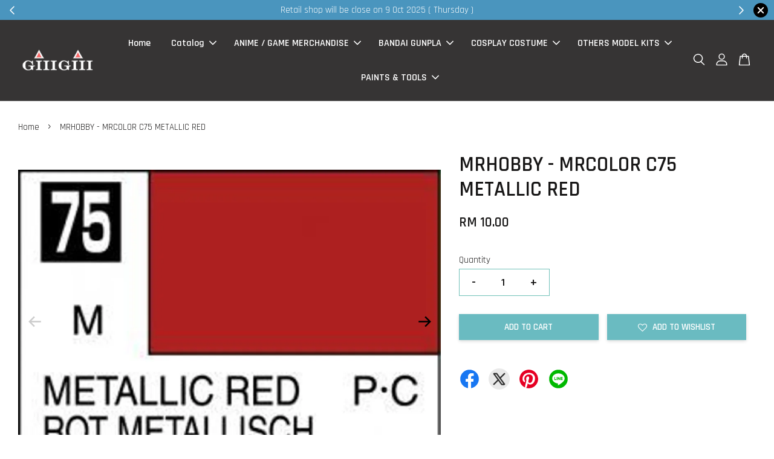

--- FILE ---
content_type: text/html; charset=UTF-8
request_url: https://www.gghobby.com.my/products/mr-color-c75-metallic-red
body_size: 51828
content:
<!doctype html>
<!--[if lt IE 7]><html class="no-js lt-ie9 lt-ie8 lt-ie7" lang="en"> <![endif]-->
<!--[if IE 7]><html class="no-js lt-ie9 lt-ie8" lang="en"> <![endif]-->
<!--[if IE 8]><html class="no-js lt-ie9" lang="en"> <![endif]-->
<!--[if IE 9 ]><html class="ie9 no-js"> <![endif]-->
<!--[if (gt IE 9)|!(IE)]><!--> <html class="no-js"> <!--<![endif]-->
<head>

  <!-- Basic page needs ================================================== -->
  <meta charset="utf-8">
  <meta http-equiv="X-UA-Compatible" content="IE=edge,chrome=1">

  
  <link rel="icon" href="https://cdn.store-assets.com/s/180628/f/4395889.png" />
  

  <!-- Title and description ================================================== -->
  <title>
  MRHOBBY - MRCOLOR C75 METALLIC RED &ndash; GiiiGiiiShop
  </title>

  
  <meta name="description" content="Mr. Color paints MUST be thinned with Mr. Color Thinner . Water and acrylic thinners will not work with these paints. Volume: 10ml">
  

  <!-- Social meta ================================================== -->
  

  <meta property="og:type" content="product">
  <meta property="og:title" content="MRHOBBY - MRCOLOR C75 METALLIC RED">
  <meta property="og:url" content="https://www.gghobby.com.my/products/mr-color-c75-metallic-red">
  
  <meta property="og:image" content="https://cdn.store-assets.com/s/180628/i/7116412.jpeg?width=480&format=webp">
  <meta property="og:image:secure_url" content="https://cdn.store-assets.com/s/180628/i/7116412.jpeg?width=480&format=webp">
  
  <meta property="og:image" content="https://cdn.store-assets.com/s/180628/i/41123747.jpg?width=480&format=webp">
  <meta property="og:image:secure_url" content="https://cdn.store-assets.com/s/180628/i/41123747.jpg?width=480&format=webp">
  
  <meta property="og:image" content="https://cdn.store-assets.com/s/180628/i/41123749.jpg?width=480&format=webp">
  <meta property="og:image:secure_url" content="https://cdn.store-assets.com/s/180628/i/41123749.jpg?width=480&format=webp">
  
  <meta property="og:price:amount" content="10">
  <meta property="og:price:currency" content="MYR">


<meta property="og:description" content="Mr. Color paints MUST be thinned with Mr. Color Thinner . Water and acrylic thinners will not work with these paints. Volume: 10ml">
<meta property="og:site_name" content="GiiiGiiiShop">



  <meta name="twitter:card" content="summary">




  <meta name="twitter:title" content="MRHOBBY - MRCOLOR C75 METALLIC RED">
  <meta name="twitter:description" content="Mr. Color paints MUST be thinned with Mr. Color Thinner .Water and acrylic thinners will not work with these paints.Volume: 10ml
">
  <meta name="twitter:image" content="">
  <meta name="twitter:image:width" content="480">
  <meta name="twitter:image:height" content="480">




  <!-- Helpers ================================================== -->
  <link rel="canonical" href="https://www.gghobby.com.my/products/mr-color-c75-metallic-red">
  <meta name="viewport" content="width=device-width, initial-scale=1.0, minimum-scale=1.0, maximum-scale=3.0">
  <meta name="theme-color" content="">

  <!-- CSS ================================================== -->
  <link href="https://store-themes.easystore.co/180628/themes/2877/assets/timber.css?t=1765299644" rel="stylesheet" type="text/css" media="screen" />
  <link href="https://store-themes.easystore.co/180628/themes/2877/assets/theme.css?t=1765299644" rel="stylesheet" type="text/css" media="screen" />

  



<link href="https://fonts.googleapis.com/css?family=Rajdhani:400,600&display=swap" rel="stylesheet">


  <script src="//ajax.googleapis.com/ajax/libs/jquery/1.11.0/jquery.min.js" type="text/javascript" ></script>
  <!-- Header hook for plugins ================================================== -->
  
<!-- ScriptTags -->
<script>window.__st={'p': 'product', 'cid': ''};</script><script src='/assets/events.js'></script><script>(function(){function asyncLoad(){var urls=['/assets/facebook-pixel.js?v=1.1.1730628713','/assets/traffic.js?v=1','https://apps.easystore.co/facebook-login/script.js?shop=myotaku.easy.co','https://apps.easystore.co/marketplace/shopee-malaysia/script.js?shop=myotaku.easy.co','https://apps.easystore.co/marketplace/lazada-malaysia/script.js?shop=myotaku.easy.co'];for(var i=0;i<urls.length;i++){var s=document.createElement('script');s.type='text/javascript';s.async=true;s.src=urls[i];var x=document.getElementsByTagName('script')[0];x.parentNode.insertBefore(s, x);}}window.attachEvent ? window.attachEvent('onload', asyncLoad) : window.addEventListener('load', asyncLoad, false);})();</script>
<!-- /ScriptTags -->


  
<!--[if lt IE 9]>
<script src="//cdnjs.cloudflare.com/ajax/libs/html5shiv/3.7.2/html5shiv.min.js" type="text/javascript" ></script>
<script src="https://store-themes.easystore.co/180628/themes/2877/assets/respond.min.js?t=1765299644" type="text/javascript" ></script>
<link href="https://store-themes.easystore.co/180628/themes/2877/assets/respond-proxy.html" id="respond-proxy" rel="respond-proxy" />
<link href="//www.gghobby.com.my/search?q=4c50a8e4aa830fa2c0478e9693414e6c" id="respond-redirect" rel="respond-redirect" />
<script src="//www.gghobby.com.my/search?q=4c50a8e4aa830fa2c0478e9693414e6c" type="text/javascript"></script>
<![endif]-->



  <script src="https://store-themes.easystore.co/180628/themes/2877/assets/modernizr.min.js?t=1765299644" type="text/javascript" ></script>

  
  
  <script>
  (function(i,s,o,g,r,a,m){i['GoogleAnalyticsObject']=r;i[r]=i[r]||function(){
  (i[r].q=i[r].q||[]).push(arguments)},i[r].l=1*new Date();a=s.createElement(o),
  m=s.getElementsByTagName(o)[0];a.async=1;a.src=g;m.parentNode.insertBefore(a,m)
  })(window,document,'script','https://www.google-analytics.com/analytics.js','ga');

  ga('create', '', 'auto','myTracker');
  ga('myTracker.send', 'pageview');

  </script>
  
<!-- Snippet:global/head: Shopee Malaysia -->
<link type="text/css" rel="stylesheet" href="https://apps.easystore.co/assets/css/marketplace/main.css?v1.7">
<!-- /Snippet -->

<!-- Snippet:global/head: Tawk.to -->
<!--Start of Tawk.to Script-->
<script type="text/javascript">
var Tawk_API=Tawk_API||{}, Tawk_LoadStart=new Date();
(function(){
var s1=document.createElement("script"),s0=document.getElementsByTagName("script")[0];
s1.async=true;
s1.src='https://embed.tawk.to/5e3aa50ca89cda5a1884433f';
s1.charset='UTF-8';
s1.setAttribute('crossorigin','*');
s0.parentNode.insertBefore(s1,s0);
})();

</script>
<!--End of Tawk.to Script-->
<!-- /Snippet -->

<!-- Snippet:global/head: Lazada Malaysia -->
<link type="text/css" rel="stylesheet" href="https://apps.easystore.co/assets/css/marketplace/main.css?v1.7">
<!-- /Snippet -->

</head>

<body id="mrhobby---mrcolor-c75-metallic-red" class="template-product  has-sticky-btm-bar" >

  <ul id="MobileNav" class="mobile-nav">
  
  <li class="mobile-nav_icon-x">
    
      




  	
  	<span class="MobileNavTrigger icon icon-x"></span>
  </li>
  
  
  <li class="mobile-nav__link" aria-haspopup="true">
    
    <a href="/" >
      Home
    </a>
    
  </li>
  
  
  <li class="mobile-nav__link" aria-haspopup="true">
    
    
    <a href="/collections/all" class="mobile-nav__parent-link">
      Catalog
    </a>
    <span class="mobile-nav__sublist-trigger">
      <span class="icon-fallback-text mobile-nav__sublist-expand">
  <span class="icon icon-plus" aria-hidden="true"></span>
  <span class="fallback-text">+</span>
</span>
<span class="icon-fallback-text mobile-nav__sublist-contract">
  <span class="icon icon-minus" aria-hidden="true"></span>
  <span class="fallback-text">-</span>
</span>

    </span>
    <ul class="mobile-nav__sublist">
      
      
      <li class="mobile-nav__sublist-link" aria-haspopup="true">
        
        
        <a href="/collections/anime-mech" class="mobile-nav__parent-link">
          Anime Merch
        </a>
        <span class="mobile-nav__sublist-trigger"><span class="icon-fallback-text mobile-nav__sublist-expand">
  <span class="icon icon-plus" aria-hidden="true"></span>
  <span class="fallback-text">+</span>
</span>
<span class="icon-fallback-text mobile-nav__sublist-contract">
  <span class="icon icon-minus" aria-hidden="true"></span>
  <span class="fallback-text">-</span>
</span>
</span>
        <ul class="mobile-nav__sublist"> 
          
          
          <li class="mobile-nav__sublist-link" aria-haspopup="true">
            
            <a href="/collections/badges" >
              Badges
            </a>
            
          </li>
          
          
          <li class="mobile-nav__sublist-link" aria-haspopup="true">
            
            <a href="/collections/blind-box" >
              BLIND BOX
            </a>
            
          </li>
          
          
          <li class="mobile-nav__sublist-link" aria-haspopup="true">
            
            <a href="/collections/collection-card" >
              Collection Card
            </a>
            
          </li>
          
          
          <li class="mobile-nav__sublist-link" aria-haspopup="true">
            
            <a href="/collections/doujin" >
              DOUJIN 
            </a>
            
          </li>
          
          
          <li class="mobile-nav__sublist-link" aria-haspopup="true">
            
            <a href="/collections/figures-1" >
              Figures / POP UP / NENDOROID 
            </a>
            
          </li>
          
          
          <li class="mobile-nav__sublist-link" aria-haspopup="true">
            
            <a href="/collections/ichiban-kuji" >
              Ichiban KUJI
            </a>
            
          </li>
          
          
          <li class="mobile-nav__sublist-link" aria-haspopup="true">
            
            <a href="/collections/gacha-capsule" >
              GACHA CAPSULE
            </a>
            
          </li>
          
          
          <li class="mobile-nav__sublist-link" aria-haspopup="true">
            
            <a href="/collections/plush-toys" >
              PLUSH TOYS
            </a>
            
          </li>
          
          
          <li class="mobile-nav__sublist-link" aria-haspopup="true">
            
            <a href="/collections/pre-owned-items" >
              Pre-Owned Items
            </a>
            
          </li>
          
        </ul>
        
      </li>
      
      
      <li class="mobile-nav__sublist-link" aria-haspopup="true">
        
        
        <a href="/collections/bandai" class="mobile-nav__parent-link">
          BANDAI
        </a>
        <span class="mobile-nav__sublist-trigger"><span class="icon-fallback-text mobile-nav__sublist-expand">
  <span class="icon icon-plus" aria-hidden="true"></span>
  <span class="fallback-text">+</span>
</span>
<span class="icon-fallback-text mobile-nav__sublist-contract">
  <span class="icon icon-minus" aria-hidden="true"></span>
  <span class="fallback-text">-</span>
</span>
</span>
        <ul class="mobile-nav__sublist"> 
          
          
          <li class="mobile-nav__sublist-link" aria-haspopup="true">
            
            <a href="/collections/perfect-grade-pg-1-60" >
              PERFECT GRADE ( PG 1/60 )
            </a>
            
          </li>
          
          
          <li class="mobile-nav__sublist-link" aria-haspopup="true">
            
            <a href="/collections/master-grade-mg-1-100" >
              MASTER GRADE ( MG 1/100 )
            </a>
            
          </li>
          
          
          <li class="mobile-nav__sublist-link" aria-haspopup="true">
            
            <a href="/collections/real-grade-rg-1-144" >
              REAL GRADE ( RG 1/144 ) 
            </a>
            
          </li>
          
          
          <li class="mobile-nav__sublist-link" aria-haspopup="true">
            
            <a href="/collections/high-grade-hg-1-144" >
              HIGH GRADE ( HG 1/144 )
            </a>
            
          </li>
          
          
          <li class="mobile-nav__sublist-link" aria-haspopup="true">
            
            <a href="/collections/entry-grade-sd-bb" >
              ENTRY GRADE / SD / BB
            </a>
            
          </li>
          
          
          <li class="mobile-nav__sublist-link" aria-haspopup="true">
            
            <a href="/collections/bandai-one-piece-grand-ship" >
              ONE PIECE GRAND SHIP COLLECTIONS
            </a>
            
          </li>
          
          
          <li class="mobile-nav__sublist-link" aria-haspopup="true">
            
            <a href="/collections/pokemon" >
              POKEMON / DIGIMON / YUGIOH
            </a>
            
          </li>
          
          
          <li class="mobile-nav__sublist-link" aria-haspopup="true">
            
            <a href="/collections/super-robot-wars-srw-macross" >
               KAMEN RIDER  / ULTRAMAN / SUPER ROBOT WARS ( SRW ) / MACROSS / DRAGON BALL
            </a>
            
          </li>
          
          
          <li class="mobile-nav__sublist-link" aria-haspopup="true">
            
            <a href="/collections/30mm-30ms" >
              30 MINUTE MISSION / 30 MINUTE SISTER
            </a>
            
          </li>
          
          
          <li class="mobile-nav__sublist-link" aria-haspopup="true">
            
            <a href="/collections/other-model-kits" >
              OTHER MODEL KITS
            </a>
            
          </li>
          
          
          <li class="mobile-nav__sublist-link" aria-haspopup="true">
            
            <a href="/collections/premium-products" >
              PREMIUM PRODUCTS
            </a>
            
          </li>
          
          
          <li class="mobile-nav__sublist-link" aria-haspopup="true">
            
            <a href="/collections/gunpla-action-base" >
               ACTION BASE
            </a>
            
          </li>
          
        </ul>
        
      </li>
      
      
      <li class="mobile-nav__sublist-link" aria-haspopup="true">
        
        
        <a href="/collections/paints-tools" class="mobile-nav__parent-link">
          PAINTS & TOOLS
        </a>
        <span class="mobile-nav__sublist-trigger"><span class="icon-fallback-text mobile-nav__sublist-expand">
  <span class="icon icon-plus" aria-hidden="true"></span>
  <span class="fallback-text">+</span>
</span>
<span class="icon-fallback-text mobile-nav__sublist-contract">
  <span class="icon icon-minus" aria-hidden="true"></span>
  <span class="fallback-text">-</span>
</span>
</span>
        <ul class="mobile-nav__sublist"> 
          
          
          <li class="mobile-nav__sublist-link" aria-haspopup="true">
            
            
            <a href="/collections/hobby-tools" class="mobile-nav__parent-link">
              HOBBY TOOLS
            </a>
            <span class="mobile-nav__sublist-trigger"><span class="icon-fallback-text mobile-nav__sublist-expand">
  <span class="icon icon-plus" aria-hidden="true"></span>
  <span class="fallback-text">+</span>
</span>
<span class="icon-fallback-text mobile-nav__sublist-contract">
  <span class="icon icon-minus" aria-hidden="true"></span>
  <span class="fallback-text">-</span>
</span>
</span>
            <ul class="mobile-nav__sublist">
              
              <li class="mobile-nav__sublist-link">
                <a href="/collections/airbrush-gun">AIRBRUSH TOOLS</a>
              </li>
              
              <li class="mobile-nav__sublist-link">
                <a href="/collections/hobby-thinner">HOBBY THINNER</a>
              </li>
              
              <li class="mobile-nav__sublist-link">
                <a href="/collections/basic-tools-set">BASIC HOBBY TOOLS</a>
              </li>
              
              <li class="mobile-nav__sublist-link">
                <a href="/collections/spray-cans">SPRAY CANS</a>
              </li>
              
              <li class="mobile-nav__sublist-link">
                <a href="/collections/weathering-pigments">WEATHERING PIGMENTS</a>
              </li>
              
            </ul>
            
          </li>
          
          
          <li class="mobile-nav__sublist-link" aria-haspopup="true">
            
            
            <a href="/collections/hobby-paints" class="mobile-nav__parent-link">
              HOBBY PAINTS
            </a>
            <span class="mobile-nav__sublist-trigger"><span class="icon-fallback-text mobile-nav__sublist-expand">
  <span class="icon icon-plus" aria-hidden="true"></span>
  <span class="fallback-text">+</span>
</span>
<span class="icon-fallback-text mobile-nav__sublist-contract">
  <span class="icon icon-minus" aria-hidden="true"></span>
  <span class="fallback-text">-</span>
</span>
</span>
            <ul class="mobile-nav__sublist">
              
              <li class="mobile-nav__sublist-link">
                <a href="/collections/gaianotes">GAIANOTES</a>
              </li>
              
              <li class="mobile-nav__sublist-link">
                <a href="/collections/mr-color-1">MR COLOR</a>
              </li>
              
              <li class="mobile-nav__sublist-link">
                <a href="/collections/jumpwind">JUMPWIND</a>
              </li>
              
              <li class="mobile-nav__sublist-link">
                <a href="/collections/tamiya-enamel">TAMIYA ENAMEL / PANEL LINE</a>
              </li>
              
            </ul>
            
          </li>
          
        </ul>
        
      </li>
      
      
      <li class="mobile-nav__sublist-link" aria-haspopup="true">
        
        
        <a href="/collections/others-model-kits" class="mobile-nav__parent-link">
          OTHERS MODEL KITS 
        </a>
        <span class="mobile-nav__sublist-trigger"><span class="icon-fallback-text mobile-nav__sublist-expand">
  <span class="icon icon-plus" aria-hidden="true"></span>
  <span class="fallback-text">+</span>
</span>
<span class="icon-fallback-text mobile-nav__sublist-contract">
  <span class="icon icon-minus" aria-hidden="true"></span>
  <span class="fallback-text">-</span>
</span>
</span>
        <ul class="mobile-nav__sublist"> 
          
          
          <li class="mobile-nav__sublist-link" aria-haspopup="true">
            
            <a href="/collections/arpeggio-of-blue-stell-model-kits" >
              ARPEGGIO OF BLUE STEEL MODEL KITS
            </a>
            
          </li>
          
          
          <li class="mobile-nav__sublist-link" aria-haspopup="true">
            
            <a href="/collections/bike-model-kits" >
              BIKE MODEL KITS
            </a>
            
          </li>
          
          
          <li class="mobile-nav__sublist-link" aria-haspopup="true">
            
            <a href="/collections/cars-model-kits" >
              CARS MODEL KITS
            </a>
            
          </li>
          
          
          <li class="mobile-nav__sublist-link" aria-haspopup="true">
            
            <a href="/collections/little-armory" >
              LITTLE ARMORY
            </a>
            
          </li>
          
          
          <li class="mobile-nav__sublist-link" aria-haspopup="true">
            
            <a href="/collections/military-model-kits-tank-ship-flight" >
              MILITARY MODEL KITS ( TANK / SHIP / FLIGHT )
            </a>
            
          </li>
          
          
          <li class="mobile-nav__sublist-link" aria-haspopup="true">
            
            <a href="/collections/daban-model-kits" >
              THIRD MANUFACTURER MODEL KITS
            </a>
            
          </li>
          
          
          <li class="mobile-nav__sublist-link" aria-haspopup="true">
            
            <a href="/collections/others-food-model-kits" >
              OTHERS ( FOOD MODEL KITS )
            </a>
            
          </li>
          
          
          <li class="mobile-nav__sublist-link" aria-haspopup="true">
            
            <a href="/collections/pretty-armor-girl-model-kits" >
              GIRLS CHARACTERS MODEL KITS 
            </a>
            
          </li>
          
        </ul>
        
      </li>
      
      
      <li class="mobile-nav__sublist-link" aria-haspopup="true">
        
        
        <a href="/collections/clothing" class="mobile-nav__parent-link">
          COSPLAY STUFF
        </a>
        <span class="mobile-nav__sublist-trigger"><span class="icon-fallback-text mobile-nav__sublist-expand">
  <span class="icon icon-plus" aria-hidden="true"></span>
  <span class="fallback-text">+</span>
</span>
<span class="icon-fallback-text mobile-nav__sublist-contract">
  <span class="icon icon-minus" aria-hidden="true"></span>
  <span class="fallback-text">-</span>
</span>
</span>
        <ul class="mobile-nav__sublist"> 
          
          
          <li class="mobile-nav__sublist-link" aria-haspopup="true">
            
            <a href="/collections/12-horoscope-series-十二星座系列" >
              12 Horoscope Series 十二星座系列
            </a>
            
          </li>
          
          
          <li class="mobile-nav__sublist-link" aria-haspopup="true">
            
            <a href="/collections/aotu-world-凹凸世界" >
              Aotu World 凹凸世界
            </a>
            
          </li>
          
          
          <li class="mobile-nav__sublist-link" aria-haspopup="true">
            
            <a href="/collections/bugou-stray-dogs-文豪野犬" >
              Bugou Stray Dogs 文豪野犬
            </a>
            
          </li>
          
          
          <li class="mobile-nav__sublist-link" aria-haspopup="true">
            
            <a href="/collections/cardcaptor-sakura-百变小樱" >
              Cardcaptor Sakura 百变小樱
            </a>
            
          </li>
          
          
          <li class="mobile-nav__sublist-link" aria-haspopup="true">
            
            <a href="/collections/detective-conan-名探偵柯南" >
              Detective Conan 名探偵柯南
            </a>
            
          </li>
          
          
          <li class="mobile-nav__sublist-link" aria-haspopup="true">
            
            <a href="/collections/digimon-数码宝贝" >
              Digimon 数码宝贝
            </a>
            
          </li>
          
          
          <li class="mobile-nav__sublist-link" aria-haspopup="true">
            
            <a href="/collections/fate-grand-order-fgo" >
              Fate Grand Order FGO
            </a>
            
          </li>
          
          
          <li class="mobile-nav__sublist-link" aria-haspopup="true">
            
            <a href="/collections/harry-potter-哈利波特" >
              Harry Potter 哈利波特
            </a>
            
          </li>
          
          
          <li class="mobile-nav__sublist-link" aria-haspopup="true">
            
            <a href="/collections/identity-v-第五人格" >
              Identity V 第五人格
            </a>
            
          </li>
          
          
          <li class="mobile-nav__sublist-link" aria-haspopup="true">
            
            <a href="/collections/kimetsu-no-yaiba-鬼灭之刃" >
              Kimetsu no Yaiba 鬼灭之刃
            </a>
            
          </li>
          
          
          <li class="mobile-nav__sublist-link" aria-haspopup="true">
            
            <a href="/collections/王者荣耀-king-of-glory-1" >
              King Of Glory 王者荣耀
            </a>
            
          </li>
          
          
          <li class="mobile-nav__sublist-link" aria-haspopup="true">
            
            <a href="/collections/league-of-legend-英雄联盟" >
              League Of Legend 英雄联盟
            </a>
            
          </li>
          
          
          <li class="mobile-nav__sublist-link" aria-haspopup="true">
            
            <a href="/collections/漫威系列-marvel-heroes" >
              Marvel Heroes 漫威系列
            </a>
            
          </li>
          
          
          <li class="mobile-nav__sublist-link" aria-haspopup="true">
            
            <a href="/collections/my-hero-academia-我的英雄学院" >
              My Hero Academia 我的英雄学院
            </a>
            
          </li>
          
          
          <li class="mobile-nav__sublist-link" aria-haspopup="true">
            
            <a href="/collections/saior-moon-美少女战士" >
              Sailor Moon 美少女战士
            </a>
            
          </li>
          
          
          <li class="mobile-nav__sublist-link" aria-haspopup="true">
            
            <a href="/collections/shugo-chara-守护甜心" >
              Shugo Chara 守护甜心
            </a>
            
          </li>
          
          
          <li class="mobile-nav__sublist-link" aria-haspopup="true">
            
            <a href="/collections/vocaloid" >
              Vocaloid
            </a>
            
          </li>
          
          
          <li class="mobile-nav__sublist-link" aria-haspopup="true">
            
            <a href="/collections/v-singer" >
              V Singer
            </a>
            
          </li>
          
          
          <li class="mobile-nav__sublist-link" aria-haspopup="true">
            
            <a href="/collections/costume" >
              COSTUME
            </a>
            
          </li>
          
          
          <li class="mobile-nav__sublist-link" aria-haspopup="true">
            
            <a href="/collections/约会大作战" >
              约会大作战
            </a>
            
          </li>
          
          
          <li class="mobile-nav__sublist-link" aria-haspopup="true">
            
            <a href="/collections/童话镇" >
              童话镇
            </a>
            
          </li>
          
          
          <li class="mobile-nav__sublist-link" aria-haspopup="true">
            
            <a href="/collections/剑网三" >
              剑网三
            </a>
            
          </li>
          
          
          <li class="mobile-nav__sublist-link" aria-haspopup="true">
            
            <a href="/collections/遗韵系列" >
              遗韵系列
            </a>
            
          </li>
          
          
          <li class="mobile-nav__sublist-link" aria-haspopup="true">
            
            <a href="/collections/素质三连" >
              素质三连
            </a>
            
          </li>
          
          
          <li class="mobile-nav__sublist-link" aria-haspopup="true">
            
            <a href="/collections/魔道祖师" >
              魔道祖师
            </a>
            
          </li>
          
          
          <li class="mobile-nav__sublist-link" aria-haspopup="true">
            
            <a href="/collections/accessories" >
              ACCESSORIES
            </a>
            
          </li>
          
        </ul>
        
      </li>
      
    </ul>
    
  </li>
  
  
  <li class="mobile-nav__link" aria-haspopup="true">
    
    
    <a href="/collections/anime-mech" class="mobile-nav__parent-link">
      ANIME / GAME MERCHANDISE
    </a>
    <span class="mobile-nav__sublist-trigger">
      <span class="icon-fallback-text mobile-nav__sublist-expand">
  <span class="icon icon-plus" aria-hidden="true"></span>
  <span class="fallback-text">+</span>
</span>
<span class="icon-fallback-text mobile-nav__sublist-contract">
  <span class="icon icon-minus" aria-hidden="true"></span>
  <span class="fallback-text">-</span>
</span>

    </span>
    <ul class="mobile-nav__sublist">
      
      
      <li class="mobile-nav__sublist-link" aria-haspopup="true">
        
        <a href="/collections/badges" >
          Badges
        </a>
        
      </li>
      
      
      <li class="mobile-nav__sublist-link" aria-haspopup="true">
        
        <a href="/collections/blind-box" >
          BLIND BOX
        </a>
        
      </li>
      
      
      <li class="mobile-nav__sublist-link" aria-haspopup="true">
        
        <a href="/collections/collection-card" >
          Collection Card
        </a>
        
      </li>
      
      
      <li class="mobile-nav__sublist-link" aria-haspopup="true">
        
        <a href="/collections/doujin" >
          DOUJIN 
        </a>
        
      </li>
      
      
      <li class="mobile-nav__sublist-link" aria-haspopup="true">
        
        <a href="/collections/figures-1" >
          Figures / POP UP / NENDOROID 
        </a>
        
      </li>
      
      
      <li class="mobile-nav__sublist-link" aria-haspopup="true">
        
        <a href="/collections/ichiban-kuji" >
          Ichiban KUJI
        </a>
        
      </li>
      
      
      <li class="mobile-nav__sublist-link" aria-haspopup="true">
        
        <a href="/collections/gacha-capsule" >
          GACHA CAPSULE
        </a>
        
      </li>
      
      
      <li class="mobile-nav__sublist-link" aria-haspopup="true">
        
        <a href="/collections/plush-toys" >
          PLUSH TOYS
        </a>
        
      </li>
      
      
      <li class="mobile-nav__sublist-link" aria-haspopup="true">
        
        <a href="/collections/pre-owned-items" >
          Pre-Owned Items
        </a>
        
      </li>
      
    </ul>
    
  </li>
  
  
  <li class="mobile-nav__link" aria-haspopup="true">
    
    
    <a href="/collections/bandai" class="mobile-nav__parent-link">
      BANDAI GUNPLA
    </a>
    <span class="mobile-nav__sublist-trigger">
      <span class="icon-fallback-text mobile-nav__sublist-expand">
  <span class="icon icon-plus" aria-hidden="true"></span>
  <span class="fallback-text">+</span>
</span>
<span class="icon-fallback-text mobile-nav__sublist-contract">
  <span class="icon icon-minus" aria-hidden="true"></span>
  <span class="fallback-text">-</span>
</span>

    </span>
    <ul class="mobile-nav__sublist">
      
      
      <li class="mobile-nav__sublist-link" aria-haspopup="true">
        
        <a href="/collections/perfect-grade-pg-1-60" >
          PERFECT GRADE ( PG 1/60 )
        </a>
        
      </li>
      
      
      <li class="mobile-nav__sublist-link" aria-haspopup="true">
        
        <a href="/collections/master-grade-mg-1-100" >
          MASTER GRADE ( MG 1/100 )
        </a>
        
      </li>
      
      
      <li class="mobile-nav__sublist-link" aria-haspopup="true">
        
        <a href="/collections/real-grade-rg-1-144" >
          REAL GRADE ( RG 1/144 ) 
        </a>
        
      </li>
      
      
      <li class="mobile-nav__sublist-link" aria-haspopup="true">
        
        <a href="/collections/high-grade-hg-1-144" >
          HIGH GRADE ( HG 1/144 )
        </a>
        
      </li>
      
      
      <li class="mobile-nav__sublist-link" aria-haspopup="true">
        
        <a href="/collections/entry-grade-sd-bb" >
          ENTRY GRADE / SD / BB
        </a>
        
      </li>
      
      
      <li class="mobile-nav__sublist-link" aria-haspopup="true">
        
        <a href="/collections/bandai-one-piece-grand-ship" >
          ONE PIECE GRAND SHIP COLLECTIONS
        </a>
        
      </li>
      
      
      <li class="mobile-nav__sublist-link" aria-haspopup="true">
        
        <a href="/collections/pokemon" >
          POKEMON / DIGIMON / YUGIOH
        </a>
        
      </li>
      
      
      <li class="mobile-nav__sublist-link" aria-haspopup="true">
        
        <a href="/collections/super-robot-wars-srw-macross" >
           KAMEN RIDER  / ULTRAMAN / SUPER ROBOT WARS ( SRW ) / MACROSS / DRAGON BALL
        </a>
        
      </li>
      
      
      <li class="mobile-nav__sublist-link" aria-haspopup="true">
        
        <a href="/collections/30mm-30ms" >
          30 MINUTE MISSION / 30 MINUTE SISTER
        </a>
        
      </li>
      
      
      <li class="mobile-nav__sublist-link" aria-haspopup="true">
        
        <a href="/collections/other-model-kits" >
          OTHER MODEL KITS
        </a>
        
      </li>
      
      
      <li class="mobile-nav__sublist-link" aria-haspopup="true">
        
        <a href="/collections/premium-products" >
          PREMIUM PRODUCTS
        </a>
        
      </li>
      
      
      <li class="mobile-nav__sublist-link" aria-haspopup="true">
        
        <a href="/collections/gunpla-action-base" >
           ACTION BASE
        </a>
        
      </li>
      
    </ul>
    
  </li>
  
  
  <li class="mobile-nav__link" aria-haspopup="true">
    
    
    <a href="/collections/clothing" class="mobile-nav__parent-link">
      COSPLAY COSTUME
    </a>
    <span class="mobile-nav__sublist-trigger">
      <span class="icon-fallback-text mobile-nav__sublist-expand">
  <span class="icon icon-plus" aria-hidden="true"></span>
  <span class="fallback-text">+</span>
</span>
<span class="icon-fallback-text mobile-nav__sublist-contract">
  <span class="icon icon-minus" aria-hidden="true"></span>
  <span class="fallback-text">-</span>
</span>

    </span>
    <ul class="mobile-nav__sublist">
      
      
      <li class="mobile-nav__sublist-link" aria-haspopup="true">
        
        <a href="/collections/12-horoscope-series-十二星座系列" >
          12 Horoscope Series 十二星座系列
        </a>
        
      </li>
      
      
      <li class="mobile-nav__sublist-link" aria-haspopup="true">
        
        <a href="/collections/aotu-world-凹凸世界" >
          Aotu World 凹凸世界
        </a>
        
      </li>
      
      
      <li class="mobile-nav__sublist-link" aria-haspopup="true">
        
        <a href="/collections/bugou-stray-dogs-文豪野犬" >
          Bugou Stray Dogs 文豪野犬
        </a>
        
      </li>
      
      
      <li class="mobile-nav__sublist-link" aria-haspopup="true">
        
        <a href="/collections/cardcaptor-sakura-百变小樱" >
          Cardcaptor Sakura 百变小樱
        </a>
        
      </li>
      
      
      <li class="mobile-nav__sublist-link" aria-haspopup="true">
        
        <a href="/collections/detective-conan-名探偵柯南" >
          Detective Conan 名探偵柯南
        </a>
        
      </li>
      
      
      <li class="mobile-nav__sublist-link" aria-haspopup="true">
        
        <a href="/collections/digimon-数码宝贝" >
          Digimon 数码宝贝
        </a>
        
      </li>
      
      
      <li class="mobile-nav__sublist-link" aria-haspopup="true">
        
        <a href="/collections/fate-grand-order-fgo" >
          Fate Grand Order FGO
        </a>
        
      </li>
      
      
      <li class="mobile-nav__sublist-link" aria-haspopup="true">
        
        <a href="/collections/harry-potter-哈利波特" >
          Harry Potter 哈利波特
        </a>
        
      </li>
      
      
      <li class="mobile-nav__sublist-link" aria-haspopup="true">
        
        <a href="/collections/identity-v-第五人格" >
          Identity V 第五人格
        </a>
        
      </li>
      
      
      <li class="mobile-nav__sublist-link" aria-haspopup="true">
        
        <a href="/collections/kimetsu-no-yaiba-鬼灭之刃" >
          Kimetsu no Yaiba 鬼灭之刃
        </a>
        
      </li>
      
      
      <li class="mobile-nav__sublist-link" aria-haspopup="true">
        
        <a href="/collections/王者荣耀-king-of-glory-1" >
          King Of Glory 王者荣耀
        </a>
        
      </li>
      
      
      <li class="mobile-nav__sublist-link" aria-haspopup="true">
        
        <a href="/collections/league-of-legend-英雄联盟" >
          League Of Legend 英雄联盟
        </a>
        
      </li>
      
      
      <li class="mobile-nav__sublist-link" aria-haspopup="true">
        
        <a href="/collections/漫威系列-marvel-heroes" >
          Marvel Heroes 漫威系列
        </a>
        
      </li>
      
      
      <li class="mobile-nav__sublist-link" aria-haspopup="true">
        
        <a href="/collections/my-hero-academia-我的英雄学院" >
          My Hero Academia 我的英雄学院
        </a>
        
      </li>
      
      
      <li class="mobile-nav__sublist-link" aria-haspopup="true">
        
        <a href="/collections/saior-moon-美少女战士" >
          Sailor Moon 美少女战士
        </a>
        
      </li>
      
      
      <li class="mobile-nav__sublist-link" aria-haspopup="true">
        
        <a href="/collections/shugo-chara-守护甜心" >
          Shugo Chara 守护甜心
        </a>
        
      </li>
      
      
      <li class="mobile-nav__sublist-link" aria-haspopup="true">
        
        <a href="/collections/vocaloid" >
          Vocaloid
        </a>
        
      </li>
      
      
      <li class="mobile-nav__sublist-link" aria-haspopup="true">
        
        <a href="/collections/v-singer" >
          V Singer
        </a>
        
      </li>
      
      
      <li class="mobile-nav__sublist-link" aria-haspopup="true">
        
        <a href="/collections/costume" >
          COSTUME
        </a>
        
      </li>
      
      
      <li class="mobile-nav__sublist-link" aria-haspopup="true">
        
        <a href="/collections/约会大作战" >
          约会大作战
        </a>
        
      </li>
      
      
      <li class="mobile-nav__sublist-link" aria-haspopup="true">
        
        <a href="/collections/童话镇" >
          童话镇
        </a>
        
      </li>
      
      
      <li class="mobile-nav__sublist-link" aria-haspopup="true">
        
        <a href="/collections/剑网三" >
          剑网三
        </a>
        
      </li>
      
      
      <li class="mobile-nav__sublist-link" aria-haspopup="true">
        
        <a href="/collections/遗韵系列" >
          遗韵系列
        </a>
        
      </li>
      
      
      <li class="mobile-nav__sublist-link" aria-haspopup="true">
        
        <a href="/collections/素质三连" >
          素质三连
        </a>
        
      </li>
      
      
      <li class="mobile-nav__sublist-link" aria-haspopup="true">
        
        <a href="/collections/魔道祖师" >
          魔道祖师
        </a>
        
      </li>
      
      
      <li class="mobile-nav__sublist-link" aria-haspopup="true">
        
        <a href="/collections/accessories" >
          ACCESSORIES
        </a>
        
      </li>
      
    </ul>
    
  </li>
  
  
  <li class="mobile-nav__link" aria-haspopup="true">
    
    
    <a href="/collections/others-model-kits" class="mobile-nav__parent-link">
      OTHERS MODEL KITS
    </a>
    <span class="mobile-nav__sublist-trigger">
      <span class="icon-fallback-text mobile-nav__sublist-expand">
  <span class="icon icon-plus" aria-hidden="true"></span>
  <span class="fallback-text">+</span>
</span>
<span class="icon-fallback-text mobile-nav__sublist-contract">
  <span class="icon icon-minus" aria-hidden="true"></span>
  <span class="fallback-text">-</span>
</span>

    </span>
    <ul class="mobile-nav__sublist">
      
      
      <li class="mobile-nav__sublist-link" aria-haspopup="true">
        
        <a href="/collections/arpeggio-of-blue-stell-model-kits" >
          ARPEGGIO OF BLUE STEEL MODEL KITS
        </a>
        
      </li>
      
      
      <li class="mobile-nav__sublist-link" aria-haspopup="true">
        
        <a href="/collections/bike-model-kits" >
          BIKE MODEL KITS
        </a>
        
      </li>
      
      
      <li class="mobile-nav__sublist-link" aria-haspopup="true">
        
        <a href="/collections/cars-model-kits" >
          CARS MODEL KITS
        </a>
        
      </li>
      
      
      <li class="mobile-nav__sublist-link" aria-haspopup="true">
        
        <a href="/collections/little-armory" >
          LITTLE ARMORY
        </a>
        
      </li>
      
      
      <li class="mobile-nav__sublist-link" aria-haspopup="true">
        
        <a href="/collections/military-model-kits-tank-ship-flight" >
          MILITARY MODEL KITS ( TANK / SHIP / FLIGHT )
        </a>
        
      </li>
      
      
      <li class="mobile-nav__sublist-link" aria-haspopup="true">
        
        <a href="/collections/daban-model-kits" >
          THIRD MANUFACTURER MODEL KITS
        </a>
        
      </li>
      
      
      <li class="mobile-nav__sublist-link" aria-haspopup="true">
        
        <a href="/collections/others-food-model-kits" >
          OTHERS ( FOOD MODEL KITS )
        </a>
        
      </li>
      
      
      <li class="mobile-nav__sublist-link" aria-haspopup="true">
        
        <a href="/collections/pretty-armor-girl-model-kits" >
          GIRLS CHARACTERS MODEL KITS 
        </a>
        
      </li>
      
    </ul>
    
  </li>
  
  
  <li class="mobile-nav__link" aria-haspopup="true">
    
    
    <a href="/collections/paints-tools" class="mobile-nav__parent-link">
      PAINTS & TOOLS
    </a>
    <span class="mobile-nav__sublist-trigger">
      <span class="icon-fallback-text mobile-nav__sublist-expand">
  <span class="icon icon-plus" aria-hidden="true"></span>
  <span class="fallback-text">+</span>
</span>
<span class="icon-fallback-text mobile-nav__sublist-contract">
  <span class="icon icon-minus" aria-hidden="true"></span>
  <span class="fallback-text">-</span>
</span>

    </span>
    <ul class="mobile-nav__sublist">
      
      
      <li class="mobile-nav__sublist-link" aria-haspopup="true">
        
        
        <a href="/collections/hobby-tools" class="mobile-nav__parent-link">
          HOBBY TOOLS
        </a>
        <span class="mobile-nav__sublist-trigger"><span class="icon-fallback-text mobile-nav__sublist-expand">
  <span class="icon icon-plus" aria-hidden="true"></span>
  <span class="fallback-text">+</span>
</span>
<span class="icon-fallback-text mobile-nav__sublist-contract">
  <span class="icon icon-minus" aria-hidden="true"></span>
  <span class="fallback-text">-</span>
</span>
</span>
        <ul class="mobile-nav__sublist"> 
          
          
          <li class="mobile-nav__sublist-link" aria-haspopup="true">
            
            <a href="/collections/airbrush-gun" >
              AIRBRUSH TOOLS
            </a>
            
          </li>
          
          
          <li class="mobile-nav__sublist-link" aria-haspopup="true">
            
            <a href="/collections/hobby-thinner" >
              HOBBY THINNER
            </a>
            
          </li>
          
          
          <li class="mobile-nav__sublist-link" aria-haspopup="true">
            
            <a href="/collections/basic-tools-set" >
              BASIC HOBBY TOOLS
            </a>
            
          </li>
          
          
          <li class="mobile-nav__sublist-link" aria-haspopup="true">
            
            <a href="/collections/spray-cans" >
              SPRAY CANS
            </a>
            
          </li>
          
          
          <li class="mobile-nav__sublist-link" aria-haspopup="true">
            
            <a href="/collections/weathering-pigments" >
              WEATHERING PIGMENTS
            </a>
            
          </li>
          
        </ul>
        
      </li>
      
      
      <li class="mobile-nav__sublist-link" aria-haspopup="true">
        
        
        <a href="/collections/hobby-paints" class="mobile-nav__parent-link">
          HOBBY PAINTS
        </a>
        <span class="mobile-nav__sublist-trigger"><span class="icon-fallback-text mobile-nav__sublist-expand">
  <span class="icon icon-plus" aria-hidden="true"></span>
  <span class="fallback-text">+</span>
</span>
<span class="icon-fallback-text mobile-nav__sublist-contract">
  <span class="icon icon-minus" aria-hidden="true"></span>
  <span class="fallback-text">-</span>
</span>
</span>
        <ul class="mobile-nav__sublist"> 
          
          
          <li class="mobile-nav__sublist-link" aria-haspopup="true">
            
            <a href="/collections/gaianotes" >
              GAIANOTES
            </a>
            
          </li>
          
          
          <li class="mobile-nav__sublist-link" aria-haspopup="true">
            
            <a href="/collections/mr-color-1" >
              MR COLOR
            </a>
            
          </li>
          
          
          <li class="mobile-nav__sublist-link" aria-haspopup="true">
            
            <a href="/collections/jumpwind" >
              JUMPWIND
            </a>
            
          </li>
          
          
          <li class="mobile-nav__sublist-link" aria-haspopup="true">
            
            <a href="/collections/tamiya-enamel" >
              TAMIYA ENAMEL / PANEL LINE
            </a>
            
          </li>
          
        </ul>
        
      </li>
      
    </ul>
    
  </li>
  

  

  
  
  
  <li class="mobile-nav__link">
    <a href="/account/login">Log in</a>
  </li>
  
  <li class="mobile-nav__link">
    <a href="/account/register">Create account</a>
  </li>
  
  
  
  
  <li class="mobile-nav__link header-bar__search-wrapper">
    
    <div class="header-bar__module header-bar__search mobile-nav_search">
      
  <form action="/search" method="get" class="header-bar__search-form clearfix" role="search">
    
    <button type="submit" class="btn icon-fallback-text header-bar__search-submit">
      <span class="icon icon-search" aria-hidden="true"></span>
      <span class="fallback-text">Search</span>
    </button>
    <input type="search" name="q" value="" aria-label="Search" class="header-bar__search-input" placeholder="Search" autocomplete="off">
    <div class="dropdown" id="searchDropdown"></div>
    <input type="hidden" name="search_history" id="search_history">
  </form>




<script>
  var _search_history_listings = ""
  if(_search_history_listings != "") localStorage.setItem('searchHistory', JSON.stringify(_search_history_listings));

  function clearAll() {
    localStorage.removeItem('searchHistory');
  
    var customer = "";
    if(customer) {
      // Your logic to clear all data or call an endpoint
      fetch('/account/search_histories', {
          method: 'DELETE',
          headers: {
            "Content-Type": "application/json",
            "X-Requested-With": "XMLHttpRequest"
          },
          body: JSON.stringify({
            _token: "aZ5dxdDO90RLWq0Er27QHXX2l6v2HCM9eHf3JbmP"
          }),
      })
      .then(response => response.json())
    }
  }
  // End - store view history in local storage
  
  // search history dropdown  
  var searchInputs = document.querySelectorAll('input[type=search]');
  
  if(searchInputs.length > 0) {
    
    searchInputs.forEach((searchInput)=>{
    
      searchInput.addEventListener('focus', function() {
        var searchDropdown = searchInput.closest('form').querySelector('#searchDropdown');
        searchDropdown.innerHTML = ''; // Clear existing items
  
        // retrieve data from local storage
        var searchHistoryData = JSON.parse(localStorage.getItem('searchHistory')) || [];
  
        // Convert JSON to string
        var search_history_json = JSON.stringify(searchHistoryData);
  
        // Set the value of the hidden input
        searchInput.closest('form').querySelector("#search_history").value = search_history_json;
  
        // create dropdown items
        var clearAllItem = document.createElement('div');
        clearAllItem.className = 'dropdown-item clear-all';
        clearAllItem.textContent = 'Clear';
        clearAllItem.addEventListener('click', function() {
            clearAll();
            searchDropdown.style.display = 'none';
            searchInput.classList.remove('is-focus');
        });
        searchDropdown.appendChild(clearAllItem);
  
        // create dropdown items
        searchHistoryData.forEach(function(item) {
          var dropdownItem = document.createElement('div');
          dropdownItem.className = 'dropdown-item';
          dropdownItem.textContent = item.term;
          dropdownItem.addEventListener('click', function() {
            searchInput.value = item.term;
            searchDropdown.style.display = 'none';
          });
          searchDropdown.appendChild(dropdownItem);
        });
  
        if(searchHistoryData.length > 0){
          // display the dropdown
          searchInput.classList.add('is-focus');
          document.body.classList.add('search-input-focus');
          searchDropdown.style.display = 'block';
        }
      });
  
      searchInput.addEventListener("focusout", (event) => {
        var searchDropdown = searchInput.closest('form').querySelector('#searchDropdown');
        searchInput.classList.remove('is-focus');
        searchDropdown.classList.add('transparent');
        setTimeout(()=>{
          searchDropdown.style.display = 'none';
          searchDropdown.classList.remove('transparent');
          document.body.classList.remove('search-input-focus');
        }, 400);
      });
    })
  }
  // End - search history dropdown
</script>
    </div>
    
  </li>
  
  
</ul>
<div id="MobileNavOutside" class="mobile-nav-outside"></div>


<div id="PageContainer" class="page-container">
  
<!-- Snippet:global/body_start: Announcement Bar -->
<link rel="stylesheet" href="https://apps.easystore.co/assets/css/annoucement-bar/slider.css?v1.01">

<input type="hidden" id="total_announcement_left" name="total_announcement_left" value="2">
<input type="hidden" id="locale" name="locale" value="en_US">

<slider-announcement-bar-app id="announcement-bar" name="announcement-bar" style="
    border: unset;
    padding: 4px 0px;
    margin: 0px;
    z-index:2999;
    background:rgb(74, 149, 190);
    color:rgb(255, 255, 255);
    
">

  <div style="
    display: flex;
    justify-content: space-between;
    align-items: center;
    padding: 0px 0px;
    border-top: 0px;
    border-bottom: 0px;
    border-color: transparent;
  ">
    <div style="height: 24px;">
            <a id="previous-announcement-bar-button" class="announcement-bar-direction-button" type="button" name="previous" style="height: 24px;">
        <svg xmlns="http://www.w3.org/2000/svg" class="icon icon-tabler icon-tabler-chevron-left" width="24" height="24" viewBox="0 0 24 24" stroke-width="1.5" stroke="white" fill="none" stroke-linecap="round" stroke-linejoin="round">
          <path stroke="none" d="M0 0h24v24H0z" fill="none" />
          <polyline points="15 6 9 12 15 18" />
        </svg>
      </a>
          </div>

    <ul style="flex-grow: 2; margin: 0px;">
            <li id="announcement_bar_0" style="
          display: flex;
          justify-content: center;
          align-items: center;
          flex-wrap: wrap;
          margin: 0px;
          width: 100%;
          word-wrap: break-word;
        ">
        Retail shop will be close on 9 Oct 2025 ( Thursday )
                        <input type="hidden" id="expired_at_0" name="expired_at_0" value="">
      </li>
            <li id="announcement_bar_1" style="
          display: flex;
          justify-content: center;
          align-items: center;
          flex-wrap: wrap;
          margin: 0px;
          width: 100%;
          word-wrap: break-word;
        ">
        30MS products now having Rm200-Rm30 promo ( for walk in &amp; website purchase )
                <a class="announcement-bar-button" href="https://www.gghobby.com.my/collections/30mm-30ms" style="color: rgb(233, 69, 69); background: rgb(255, 255, 255);">Shop Now!</a>
                        <input type="hidden" id="expired_at_1" name="expired_at_1" value="2025-07-23 00:00">
      </li>
          </ul>

    <div style="display: flex;">
            <a id="next-announcement-bar-button" class="announcement-bar-direction-button" type="button" name="next" style="height: 24px;">
        <svg xmlns="http://www.w3.org/2000/svg" class="icon icon-tabler icon-tabler-chevron-right" width="24" height="24" viewBox="0 0 24 24" stroke-width="1.5" stroke="white" fill="none" stroke-linecap="round" stroke-linejoin="round">
          <path stroke="none" d="M0 0h24v24H0z" fill="none" />
          <polyline points="9 6 15 12 9 18" />
        </svg>
      </a>
                  <span id="announcement-close-button" name="announcement-close-button" class="announcement-close-button" style="margin-right: 10px;"></span>
          </div>
  </div>


</slider-announcement-bar-app>

<script>
  $(function() {
    var is_top_enabled =  0;

    const loadScript = function(url, callback) {
      const script = document.createElement("script");
      script.type = "text/javascript";
      // If the browser is Internet Explorer.
      if (script.readyState) {
        script.onreadystatechange = function() {
          if (script.readyState == "loaded" || script.readyState == "complete") {
            script.onreadystatechange = null;
            callback();
          }
        };
        // For any other browser.
      } else {
        script.onload = function() {
          callback();
        };
      }
      script.src = url;
      document.getElementsByTagName("head")[0].appendChild(script);
    };

    const announcementBarAppJS = function($) {

      $('#announcement-close-button').on('click', function() {
        $('#announcement-bar, #announcement-bar-top').hide();
        $('#easystore-section-header, .sticky-topbar').css('top', '');
      });
    }

    if (typeof jQuery === 'undefined') {
      loadScript('//ajax.googleapis.com/ajax/libs/jquery/1.11.2/jquery.min.js', function() {
        jQuery = jQuery.noConflict(true);
        announcementBarAppJS(jQuery);
      });
    } else {
      announcementBarAppJS(jQuery);
    }


    
    if(is_top_enabled){
      // Prevent announcement bar block header
      setTimeout(()=>{
        $('#easystore-section-header, .sticky-topbar').css('top', $('#announcement-bar').height()+'px');
      }, 2000);
    }
  });

  setInterval(function() {
    const total_announcement = "2"
    var total_announcement_left = $("#total_announcement_left").val();

    for (let i = 0; i <= total_announcement; i++) {
      const startDate = new Date();
      const endDateStr = $("#expired_at_" + i).val();
      const endDate = endDateStr == undefined ? new Date() : new Date(endDateStr.replace(/-/g, "/"));
      const seconds = (endDate.getTime() - startDate.getTime()) / 1000;

      const days = parseInt(seconds / 86400);
      const hours = parseInt((seconds % 86400) / 3600);
      const mins = parseInt((seconds % 86400 % 3600) / 60);
      const secs = parseInt((seconds % 86400 % 3600) % 60);

      // use to translate countdown unit
      // (translate based on the preferred language when save announcement bar setting)
      String.prototype.translate = function() {
        try {
          if ($("#locale").val() == "zh_TW") {
            if (this.toString() === 'day') {
              return "天";
            }
            if (this.toString() === 'hour') {
              return "小時";
            }
            if (this.toString() === 'min') {
              return "分鐘";
            }
            if (this.toString() === 'sec') {
              return "秒";
            }
          } else {
            if (this.toString() === 'day') {
              if (days > 0) {
                return "Days";
              } else {
                return "Day";
              }
            } else if (this.toString() === 'hour') {
              if (hours > 0) {
                return "Hours";
              } else {
                return "Hour";
              }
            } else if (this.toString() === 'min') {
              if (mins > 0) {
                return "Mins";
              } else {
                return "Min";
              }
            } else if (this.toString() === 'sec') {
              if (secs > 0) {
                return "Secs";
              } else {
                return "Sec";
              }
            }
          }
        } catch (error) {
          console.log("Some errors heres", error);
        }
      };

      const announcementBar_countdown = document.getElementById("announcementBar_countdown_" + i);
      if (announcementBar_countdown && seconds > 0) {

        $(announcementBar_countdown).show()
        announcementBar_countdown.innerHTML = `
          <div>
            ${days} <small>${'day'.translate()}</small>
          </div>
          <div>
            ${hours} <small>${'hour'.translate()}</small>
          </div>
          <div>
            ${mins} <small>${'min'.translate()}</small>
          </div>
          <div>
            ${secs} <small>${'sec'.translate()}</small>
          </div>
        `;


      } else if (announcementBar_countdown && seconds <= 0) {
        $("#announcement_bar_" + i).remove();
        total_announcement_left = total_announcement_left - 1;
        $("#total_announcement_left").val(total_announcement_left);
      }
    }

    showOrHide(total_announcement_left);
  }, 1000);


  function showOrHide(total_announcement_left) {
    if (total_announcement_left <= 1) {
      $("#previous-announcement-bar-button,#next-announcement-bar-button").hide();
    } else {
      $("#previous-announcement-bar-button,#next-announcement-bar-button").show();
    }

    if (total_announcement_left == 0) {
      $("#announcement-close-button").hide();
      $("#announcement-bar").hide();
      $('#announcement-bar-top').hide();
      $('#easystore-section-header, .sticky-topbar').css('top', '');
    }
  };

  let annoucementBarAutoMoveInterval = '';
  class AnnouncementBarAppSlider extends HTMLElement {
    constructor() {
      super();
      this.slider = this.querySelector('ul');
      this.sliderItems = this.querySelectorAll('li');
      this.prevButton = this.querySelector('a[name="previous"]');
      this.nextButton = this.querySelector('a[name="next"]');

      if (!this.slider || !this.nextButton) return;

      const resizeObserver = new ResizeObserver(entries => this.initPages());
      resizeObserver.observe(this.slider);

      this.slider.addEventListener('scroll', this.update.bind(this));
      this.prevButton.addEventListener('click', this.onButtonClick.bind(this));
      this.nextButton.addEventListener('click', this.onButtonClick.bind(this));


    }

    initPages() {
      const sliderItemsToShow = Array.from(this.sliderItems).filter(element => element.clientWidth > 0);
      this.sliderLastItem = sliderItemsToShow[sliderItemsToShow.length - 1];
      if (sliderItemsToShow.length === 0) return;
      this.slidesPerPage = Math.floor(this.slider.clientWidth / sliderItemsToShow[0].clientWidth);
      this.totalPages = sliderItemsToShow.length - this.slidesPerPage + 1;
      this.update();
      let self = this
      var total_announcement_left = $("#total_announcement_left").val();
      annoucementBarAutoMoveInterval = setInterval(function() {
        if (total_announcement_left > 1) {
          self.moveSlide('next')
        }
      }, 5000)
    }

    update() {
      this.currentPage = Math.round(this.slider.scrollLeft / this.sliderLastItem.clientWidth) + 1;
    }

    onButtonClick(event) {
      event.preventDefault();
      let self = this;
      self.moveSlide(event.currentTarget.name);
    }


    moveSlide(move_to) {

      clearInterval(annoucementBarAutoMoveInterval);
      let self = this;
      annoucementBarAutoMoveInterval = setInterval(function() {
        self.moveSlide('next');
      }, 5000)

      if (move_to === 'previous' && this.currentPage === 1) {
        this.slider.scrollTo({
          left: this.sliderLastItem.clientWidth * (this.totalPages - 1)
        });
      } else if (move_to === 'next' && this.currentPage === this.totalPages) {
        this.slider.scrollTo({
          left: 0
        });
      } else {
        const slideScrollPosition = move_to === 'next' ? this.slider.scrollLeft + this.sliderLastItem
          .clientWidth : this.slider.scrollLeft - this.sliderLastItem.clientWidth;
        this.slider.scrollTo({
          left: slideScrollPosition
        });
      }
    }

  }

  customElements.define('slider-announcement-bar-app', AnnouncementBarAppSlider);
</script>

<!-- /Snippet -->

<!-- Snippet:global/body_start: Console Extension -->
<div id='es_console' style='display: none;'>180628</div>
<!-- /Snippet -->
<link href="/assets/css/wishlist.css?v1.02" rel="stylesheet" type="text/css" media="screen" />
<link rel="stylesheet" href="https://cdnjs.cloudflare.com/ajax/libs/font-awesome/4.5.0/css/font-awesome.min.css">

<script src="/assets/js/wishlist/wishlist.js" type="text/javascript"></script>
  
    <style>
  .search-modal__form{
    position: relative;
  }
  
  .dropdown-wrapper {
    position: relative;
  }
  
  .dropdown-wrapper:hover .dropdown {
    display: block;
  }
  
  .header-icon-nav .dropdown {
    left: -80px;
  }
  
  .dropdown {
    display: none;
    position: absolute;
    top: 100%;
    left: 0px;
    width: 100%;
    padding: 8px;
    background-color: #fff;
    z-index: 1000;
    border-radius: 5px;
    border: 1px solid rgba(var(--color-foreground), 1);
    border-top: none;
    overflow-x: hidden;
    overflow-y: auto;
    max-height: 350px;
    min-width: 150px;
    box-shadow: 0 0 5px rgba(0,0,0,0.1);
  }
    
  .dropdown a{
    text-decoration: none;
    color: #000 !important;
  }
  
  .dropdown-item {
    padding: 0.4rem 2rem;
    cursor: pointer;
    line-height: 1.4;
    overflow: hidden;
    text-overflow: ellipsis;
    white-space: nowrap;
  }
  
  .dropdown-item:hover{
    background-color: #f3f3f3;
  }
  
  .search__input.is-focus{
    border-radius: 15px;
    border-bottom-left-radius: 0;
    border-bottom-right-radius: 0;
    border: 1px solid rgba(var(--color-foreground), 1);
    border-bottom: none;
    box-shadow: none;
  }
  
  .clear-all {
    text-align: right;
    padding: 0 2rem 0.2rem;
    line-height: 1;
    font-size: 70%;
    margin-bottom: -2px;
  }
  
  .clear-all:hover{
    background-color: #fff;
  }
  
  .referral-notification {
    position: absolute;
    top: 100%;
    right: -12px;
    background: white;
    border: 1px solid #e0e0e0;
    border-radius: 8px;
    box-shadow: 0 4px 12px rgba(0, 0, 0, 0.15);
    width: 280px;
    z-index: 1000;
    padding: 16px;
    margin-top: 8px;
    font-size: 14px;
    line-height: 1.4;
  }
  
  .referral-notification::before {
    content: '';
    position: absolute;
    top: -8px;
    right: 20px;
    width: 0;
    height: 0;
    border-left: 8px solid transparent;
    border-right: 8px solid transparent;
    border-bottom: 8px solid white;
  }
  
  .referral-notification::after {
    content: '';
    position: absolute;
    top: -9px;
    right: 20px;
    width: 0;
    height: 0;
    border-left: 8px solid transparent;
    border-right: 8px solid transparent;
    border-bottom: 8px solid #e0e0e0;
  }
  
  .referral-notification h4 {
    margin: 0 0 8px 0;
    color: #2196F3;
    font-size: 16px;
    font-weight: 600;
  }
  
  .referral-notification p {
    margin: 0 0 12px 0;
    color: #666;
  }
  
  .referral-notification .referral-code {
    background: #f5f5f5;
    padding: 8px;
    border-radius: 4px;
    font-family: monospace;
    font-size: 13px;
    text-align: center;
    margin: 8px 0;
    border: 1px solid #ddd;
  }
  
  .referral-notification .close-btn {
    position: absolute;
    top: 8px;
    right: 8px;
    background: none;
    border: none;
    font-size: 18px;
    color: #999;
    cursor: pointer;
    padding: 0;
    width: 20px;
    height: 20px;
    line-height: 1;
  }
  
  .referral-notification .close-btn:hover {
    color: #333;
  }
  
  .referral-notification .action-btn {
    background: #2196F3;
    color: white;
    border: none;
    padding: 8px 16px;
    border-radius: 4px;
    cursor: pointer;
    font-size: 12px;
    margin-right: 8px;
    margin-top: 8px;
  }
  
  .referral-notification .action-btn:hover {
    background: #1976D2;
  }
  
  .referral-notification .dismiss-btn {
    background: transparent;
    color: #666;
    border: 1px solid #ddd;
    padding: 8px 16px;
    border-radius: 4px;
    cursor: pointer;
    font-size: 12px;
    margin-top: 8px;
  }
  
  .referral-notification .dismiss-btn:hover {
    background: #f5f5f5;
  }
  .referral-modal__dialog {
    transform: translate(-50%, 0);
    transition: transform var(--duration-default) ease, visibility 0s;
    z-index: 10000;
    position: fixed;
    top: 20vh;
    left: 50%;
    width: 100%;
    max-width: 350px;
    box-shadow: 0 4px 12px rgba(0, 0, 0, 0.15);
    border-radius: 12px;
    background-color: #fff;
    color: #000;
    padding: 20px;
    text-align: center;
  }
  .modal-overlay.referral-modal-overlay {
    position: fixed;
    top: 0;
    left: 0;
    width: 100%;
    height: 100%;
    background-color: rgba(0, 0, 0, 0.7);
    z-index: 2001;
    display: block;
    opacity: 1;
    transition: opacity var(--duration-default) ease, visibility 0s;
  }
</style>

<header class="header-bar  sticky-topbar">
  <div class="header-bg-wrapper">
    <div class="header-wrapper wrapper">
      

      <div class="logo-header" role="banner">

              
                    <div class="h1 site-header__logo" itemscope itemtype="http://schema.org/Organization">
              
                    
                        
                      	
                          <a href="/" class="logo-wrapper" itemprop="url">
                            <img src="https://cdn.store-assets.com/s/180628/f/4395897.png?width=350&format=webp" alt="GiiiGiiiShop" itemprop="logo">
                          </a>
                        

                    
              
                </div>
              

      </div>

      <div class="header-nav-bar medium-down--hide">
          
<ul class="site-nav large--text-center" id="AccessibleNav">
  
    
    
      <li >
        <a href="/"  class="site-nav__link">Home</a>
      </li>
    
  
    
    
      
      <li class="site-nav--has-dropdown" aria-haspopup="true">
        <a href="/collections/all"  class="site-nav__link">
          Catalog
          <span class="arrow-icon">
            <svg id="Layer_1" data-name="Layer 1" xmlns="http://www.w3.org/2000/svg" viewBox="0 0 100 100"><title>arrow down</title><path d="M50,78.18A7.35,7.35,0,0,1,44.82,76L3.15,34.36A7.35,7.35,0,1,1,13.55,24L50,60.44,86.45,24a7.35,7.35,0,1,1,10.4,10.4L55.21,76A7.32,7.32,0,0,1,50,78.18Z"/></svg>
          </span>
        </a>
        <ul class="site-nav__dropdown">
          
            
            
              
              <li class="site-nav_has-child">
                <a href="/collections/anime-mech"  class="site-nav__link">
                  Anime Merch
                </a>
                <ul class="site-nav__dropdown_level-3">
                  
                    
                    
                      <li >
                        <a href="/collections/badges"  class="site-nav__link">Badges</a>
                      </li>
                    
                  
                    
                    
                      <li >
                        <a href="/collections/blind-box"  class="site-nav__link">BLIND BOX</a>
                      </li>
                    
                  
                    
                    
                      <li >
                        <a href="/collections/collection-card"  class="site-nav__link">Collection Card</a>
                      </li>
                    
                  
                    
                    
                      <li >
                        <a href="/collections/doujin"  class="site-nav__link">DOUJIN </a>
                      </li>
                    
                  
                    
                    
                      <li >
                        <a href="/collections/figures-1"  class="site-nav__link">Figures / POP UP / NENDOROID </a>
                      </li>
                    
                  
                    
                    
                      <li >
                        <a href="/collections/ichiban-kuji"  class="site-nav__link">Ichiban KUJI</a>
                      </li>
                    
                  
                    
                    
                      <li >
                        <a href="/collections/gacha-capsule"  class="site-nav__link">GACHA CAPSULE</a>
                      </li>
                    
                  
                    
                    
                      <li >
                        <a href="/collections/plush-toys"  class="site-nav__link">PLUSH TOYS</a>
                      </li>
                    
                  
                    
                    
                      <li >
                        <a href="/collections/pre-owned-items"  class="site-nav__link">Pre-Owned Items</a>
                      </li>
                    
                  
                </ul>
              </li>
            
          
            
            
              
              <li class="site-nav_has-child">
                <a href="/collections/bandai"  class="site-nav__link">
                  BANDAI
                </a>
                <ul class="site-nav__dropdown_level-3">
                  
                    
                    
                      <li >
                        <a href="/collections/perfect-grade-pg-1-60"  class="site-nav__link">PERFECT GRADE ( PG 1/60 )</a>
                      </li>
                    
                  
                    
                    
                      <li >
                        <a href="/collections/master-grade-mg-1-100"  class="site-nav__link">MASTER GRADE ( MG 1/100 )</a>
                      </li>
                    
                  
                    
                    
                      <li >
                        <a href="/collections/real-grade-rg-1-144"  class="site-nav__link">REAL GRADE ( RG 1/144 ) </a>
                      </li>
                    
                  
                    
                    
                      <li >
                        <a href="/collections/high-grade-hg-1-144"  class="site-nav__link">HIGH GRADE ( HG 1/144 )</a>
                      </li>
                    
                  
                    
                    
                      <li >
                        <a href="/collections/entry-grade-sd-bb"  class="site-nav__link">ENTRY GRADE / SD / BB</a>
                      </li>
                    
                  
                    
                    
                      <li >
                        <a href="/collections/bandai-one-piece-grand-ship"  class="site-nav__link">ONE PIECE GRAND SHIP COLLECTIONS</a>
                      </li>
                    
                  
                    
                    
                      <li >
                        <a href="/collections/pokemon"  class="site-nav__link">POKEMON / DIGIMON / YUGIOH</a>
                      </li>
                    
                  
                    
                    
                      <li >
                        <a href="/collections/super-robot-wars-srw-macross"  class="site-nav__link"> KAMEN RIDER  / ULTRAMAN / SUPER ROBOT WARS ( SRW ) / MACROSS / DRAGON BALL</a>
                      </li>
                    
                  
                    
                    
                      <li >
                        <a href="/collections/30mm-30ms"  class="site-nav__link">30 MINUTE MISSION / 30 MINUTE SISTER</a>
                      </li>
                    
                  
                    
                    
                      <li >
                        <a href="/collections/other-model-kits"  class="site-nav__link">OTHER MODEL KITS</a>
                      </li>
                    
                  
                    
                    
                      <li >
                        <a href="/collections/premium-products"  class="site-nav__link">PREMIUM PRODUCTS</a>
                      </li>
                    
                  
                    
                    
                      <li >
                        <a href="/collections/gunpla-action-base"  class="site-nav__link"> ACTION BASE</a>
                      </li>
                    
                  
                </ul>
              </li>
            
          
            
            
              
              <li class="site-nav_has-child">
                <a href="/collections/paints-tools"  class="site-nav__link">
                  PAINTS &amp; TOOLS
                </a>
                <ul class="site-nav__dropdown_level-3">
                  
                    
                    
                      
                      <li class="site-nav_has-child">
                        <a href="/collections/hobby-tools"  class="site-nav__link">
                          HOBBY TOOLS
                        </a>
                        <ul class="site-nav__dropdown_level-4">
                          
                            <li>
                              <a href="/collections/airbrush-gun"  class="site-nav__link">AIRBRUSH TOOLS</a>
                            </li>
                          
                            <li>
                              <a href="/collections/hobby-thinner"  class="site-nav__link">HOBBY THINNER</a>
                            </li>
                          
                            <li>
                              <a href="/collections/basic-tools-set"  class="site-nav__link">BASIC HOBBY TOOLS</a>
                            </li>
                          
                            <li>
                              <a href="/collections/spray-cans"  class="site-nav__link">SPRAY CANS</a>
                            </li>
                          
                            <li>
                              <a href="/collections/weathering-pigments"  class="site-nav__link">WEATHERING PIGMENTS</a>
                            </li>
                          
                        </ul>
                      </li>
                    
                  
                    
                    
                      
                      <li class="site-nav_has-child">
                        <a href="/collections/hobby-paints"  class="site-nav__link">
                          HOBBY PAINTS
                        </a>
                        <ul class="site-nav__dropdown_level-4">
                          
                            <li>
                              <a href="/collections/gaianotes"  class="site-nav__link">GAIANOTES</a>
                            </li>
                          
                            <li>
                              <a href="/collections/mr-color-1"  class="site-nav__link">MR COLOR</a>
                            </li>
                          
                            <li>
                              <a href="/collections/jumpwind"  class="site-nav__link">JUMPWIND</a>
                            </li>
                          
                            <li>
                              <a href="/collections/tamiya-enamel"  class="site-nav__link">TAMIYA ENAMEL / PANEL LINE</a>
                            </li>
                          
                        </ul>
                      </li>
                    
                  
                </ul>
              </li>
            
          
            
            
              
              <li class="site-nav_has-child">
                <a href="/collections/others-model-kits"  class="site-nav__link">
                  OTHERS MODEL KITS 
                </a>
                <ul class="site-nav__dropdown_level-3">
                  
                    
                    
                      <li >
                        <a href="/collections/arpeggio-of-blue-stell-model-kits"  class="site-nav__link">ARPEGGIO OF BLUE STEEL MODEL KITS</a>
                      </li>
                    
                  
                    
                    
                      <li >
                        <a href="/collections/bike-model-kits"  class="site-nav__link">BIKE MODEL KITS</a>
                      </li>
                    
                  
                    
                    
                      <li >
                        <a href="/collections/cars-model-kits"  class="site-nav__link">CARS MODEL KITS</a>
                      </li>
                    
                  
                    
                    
                      <li >
                        <a href="/collections/little-armory"  class="site-nav__link">LITTLE ARMORY</a>
                      </li>
                    
                  
                    
                    
                      <li >
                        <a href="/collections/military-model-kits-tank-ship-flight"  class="site-nav__link">MILITARY MODEL KITS ( TANK / SHIP / FLIGHT )</a>
                      </li>
                    
                  
                    
                    
                      <li >
                        <a href="/collections/daban-model-kits"  class="site-nav__link">THIRD MANUFACTURER MODEL KITS</a>
                      </li>
                    
                  
                    
                    
                      <li >
                        <a href="/collections/others-food-model-kits"  class="site-nav__link">OTHERS ( FOOD MODEL KITS )</a>
                      </li>
                    
                  
                    
                    
                      <li >
                        <a href="/collections/pretty-armor-girl-model-kits"  class="site-nav__link">GIRLS CHARACTERS MODEL KITS </a>
                      </li>
                    
                  
                </ul>
              </li>
            
          
            
            
              
              <li class="site-nav_has-child">
                <a href="/collections/clothing"  class="site-nav__link">
                  COSPLAY STUFF
                </a>
                <ul class="site-nav__dropdown_level-3">
                  
                    
                    
                      <li >
                        <a href="/collections/12-horoscope-series-十二星座系列"  class="site-nav__link">12 Horoscope Series 十二星座系列</a>
                      </li>
                    
                  
                    
                    
                      <li >
                        <a href="/collections/aotu-world-凹凸世界"  class="site-nav__link">Aotu World 凹凸世界</a>
                      </li>
                    
                  
                    
                    
                      <li >
                        <a href="/collections/bugou-stray-dogs-文豪野犬"  class="site-nav__link">Bugou Stray Dogs 文豪野犬</a>
                      </li>
                    
                  
                    
                    
                      <li >
                        <a href="/collections/cardcaptor-sakura-百变小樱"  class="site-nav__link">Cardcaptor Sakura 百变小樱</a>
                      </li>
                    
                  
                    
                    
                      <li >
                        <a href="/collections/detective-conan-名探偵柯南"  class="site-nav__link">Detective Conan 名探偵柯南</a>
                      </li>
                    
                  
                    
                    
                      <li >
                        <a href="/collections/digimon-数码宝贝"  class="site-nav__link">Digimon 数码宝贝</a>
                      </li>
                    
                  
                    
                    
                      <li >
                        <a href="/collections/fate-grand-order-fgo"  class="site-nav__link">Fate Grand Order FGO</a>
                      </li>
                    
                  
                    
                    
                      <li >
                        <a href="/collections/harry-potter-哈利波特"  class="site-nav__link">Harry Potter 哈利波特</a>
                      </li>
                    
                  
                    
                    
                      <li >
                        <a href="/collections/identity-v-第五人格"  class="site-nav__link">Identity V 第五人格</a>
                      </li>
                    
                  
                    
                    
                      <li >
                        <a href="/collections/kimetsu-no-yaiba-鬼灭之刃"  class="site-nav__link">Kimetsu no Yaiba 鬼灭之刃</a>
                      </li>
                    
                  
                    
                    
                      <li >
                        <a href="/collections/王者荣耀-king-of-glory-1"  class="site-nav__link">King Of Glory 王者荣耀</a>
                      </li>
                    
                  
                    
                    
                      <li >
                        <a href="/collections/league-of-legend-英雄联盟"  class="site-nav__link">League Of Legend 英雄联盟</a>
                      </li>
                    
                  
                    
                    
                      <li >
                        <a href="/collections/漫威系列-marvel-heroes"  class="site-nav__link">Marvel Heroes 漫威系列</a>
                      </li>
                    
                  
                    
                    
                      <li >
                        <a href="/collections/my-hero-academia-我的英雄学院"  class="site-nav__link">My Hero Academia 我的英雄学院</a>
                      </li>
                    
                  
                    
                    
                      <li >
                        <a href="/collections/saior-moon-美少女战士"  class="site-nav__link">Sailor Moon 美少女战士</a>
                      </li>
                    
                  
                    
                    
                      <li >
                        <a href="/collections/shugo-chara-守护甜心"  class="site-nav__link">Shugo Chara 守护甜心</a>
                      </li>
                    
                  
                    
                    
                      <li >
                        <a href="/collections/vocaloid"  class="site-nav__link">Vocaloid</a>
                      </li>
                    
                  
                    
                    
                      <li >
                        <a href="/collections/v-singer"  class="site-nav__link">V Singer</a>
                      </li>
                    
                  
                    
                    
                      <li >
                        <a href="/collections/costume"  class="site-nav__link">COSTUME</a>
                      </li>
                    
                  
                    
                    
                      <li >
                        <a href="/collections/约会大作战"  class="site-nav__link">约会大作战</a>
                      </li>
                    
                  
                    
                    
                      <li >
                        <a href="/collections/童话镇"  class="site-nav__link">童话镇</a>
                      </li>
                    
                  
                    
                    
                      <li >
                        <a href="/collections/剑网三"  class="site-nav__link">剑网三</a>
                      </li>
                    
                  
                    
                    
                      <li >
                        <a href="/collections/遗韵系列"  class="site-nav__link">遗韵系列</a>
                      </li>
                    
                  
                    
                    
                      <li >
                        <a href="/collections/素质三连"  class="site-nav__link">素质三连</a>
                      </li>
                    
                  
                    
                    
                      <li >
                        <a href="/collections/魔道祖师"  class="site-nav__link">魔道祖师</a>
                      </li>
                    
                  
                    
                    
                      <li >
                        <a href="/collections/accessories"  class="site-nav__link">ACCESSORIES</a>
                      </li>
                    
                  
                </ul>
              </li>
            
          
        </ul>
      </li>
    
  
    
    
      
      <li class="site-nav--has-dropdown" aria-haspopup="true">
        <a href="/collections/anime-mech"  class="site-nav__link">
          ANIME / GAME MERCHANDISE
          <span class="arrow-icon">
            <svg id="Layer_1" data-name="Layer 1" xmlns="http://www.w3.org/2000/svg" viewBox="0 0 100 100"><title>arrow down</title><path d="M50,78.18A7.35,7.35,0,0,1,44.82,76L3.15,34.36A7.35,7.35,0,1,1,13.55,24L50,60.44,86.45,24a7.35,7.35,0,1,1,10.4,10.4L55.21,76A7.32,7.32,0,0,1,50,78.18Z"/></svg>
          </span>
        </a>
        <ul class="site-nav__dropdown">
          
            
            
              <li >
                <a href="/collections/badges"  class="site-nav__link">Badges</a>
              </li>
            
          
            
            
              <li >
                <a href="/collections/blind-box"  class="site-nav__link">BLIND BOX</a>
              </li>
            
          
            
            
              <li >
                <a href="/collections/collection-card"  class="site-nav__link">Collection Card</a>
              </li>
            
          
            
            
              <li >
                <a href="/collections/doujin"  class="site-nav__link">DOUJIN </a>
              </li>
            
          
            
            
              <li >
                <a href="/collections/figures-1"  class="site-nav__link">Figures / POP UP / NENDOROID </a>
              </li>
            
          
            
            
              <li >
                <a href="/collections/ichiban-kuji"  class="site-nav__link">Ichiban KUJI</a>
              </li>
            
          
            
            
              <li >
                <a href="/collections/gacha-capsule"  class="site-nav__link">GACHA CAPSULE</a>
              </li>
            
          
            
            
              <li >
                <a href="/collections/plush-toys"  class="site-nav__link">PLUSH TOYS</a>
              </li>
            
          
            
            
              <li >
                <a href="/collections/pre-owned-items"  class="site-nav__link">Pre-Owned Items</a>
              </li>
            
          
        </ul>
      </li>
    
  
    
    
      
      <li class="site-nav--has-dropdown" aria-haspopup="true">
        <a href="/collections/bandai"  class="site-nav__link">
          BANDAI GUNPLA
          <span class="arrow-icon">
            <svg id="Layer_1" data-name="Layer 1" xmlns="http://www.w3.org/2000/svg" viewBox="0 0 100 100"><title>arrow down</title><path d="M50,78.18A7.35,7.35,0,0,1,44.82,76L3.15,34.36A7.35,7.35,0,1,1,13.55,24L50,60.44,86.45,24a7.35,7.35,0,1,1,10.4,10.4L55.21,76A7.32,7.32,0,0,1,50,78.18Z"/></svg>
          </span>
        </a>
        <ul class="site-nav__dropdown">
          
            
            
              <li >
                <a href="/collections/perfect-grade-pg-1-60"  class="site-nav__link">PERFECT GRADE ( PG 1/60 )</a>
              </li>
            
          
            
            
              <li >
                <a href="/collections/master-grade-mg-1-100"  class="site-nav__link">MASTER GRADE ( MG 1/100 )</a>
              </li>
            
          
            
            
              <li >
                <a href="/collections/real-grade-rg-1-144"  class="site-nav__link">REAL GRADE ( RG 1/144 ) </a>
              </li>
            
          
            
            
              <li >
                <a href="/collections/high-grade-hg-1-144"  class="site-nav__link">HIGH GRADE ( HG 1/144 )</a>
              </li>
            
          
            
            
              <li >
                <a href="/collections/entry-grade-sd-bb"  class="site-nav__link">ENTRY GRADE / SD / BB</a>
              </li>
            
          
            
            
              <li >
                <a href="/collections/bandai-one-piece-grand-ship"  class="site-nav__link">ONE PIECE GRAND SHIP COLLECTIONS</a>
              </li>
            
          
            
            
              <li >
                <a href="/collections/pokemon"  class="site-nav__link">POKEMON / DIGIMON / YUGIOH</a>
              </li>
            
          
            
            
              <li >
                <a href="/collections/super-robot-wars-srw-macross"  class="site-nav__link"> KAMEN RIDER  / ULTRAMAN / SUPER ROBOT WARS ( SRW ) / MACROSS / DRAGON BALL</a>
              </li>
            
          
            
            
              <li >
                <a href="/collections/30mm-30ms"  class="site-nav__link">30 MINUTE MISSION / 30 MINUTE SISTER</a>
              </li>
            
          
            
            
              <li >
                <a href="/collections/other-model-kits"  class="site-nav__link">OTHER MODEL KITS</a>
              </li>
            
          
            
            
              <li >
                <a href="/collections/premium-products"  class="site-nav__link">PREMIUM PRODUCTS</a>
              </li>
            
          
            
            
              <li >
                <a href="/collections/gunpla-action-base"  class="site-nav__link"> ACTION BASE</a>
              </li>
            
          
        </ul>
      </li>
    
  
    
    
      
      <li class="site-nav--has-dropdown" aria-haspopup="true">
        <a href="/collections/clothing"  class="site-nav__link">
          COSPLAY COSTUME
          <span class="arrow-icon">
            <svg id="Layer_1" data-name="Layer 1" xmlns="http://www.w3.org/2000/svg" viewBox="0 0 100 100"><title>arrow down</title><path d="M50,78.18A7.35,7.35,0,0,1,44.82,76L3.15,34.36A7.35,7.35,0,1,1,13.55,24L50,60.44,86.45,24a7.35,7.35,0,1,1,10.4,10.4L55.21,76A7.32,7.32,0,0,1,50,78.18Z"/></svg>
          </span>
        </a>
        <ul class="site-nav__dropdown">
          
            
            
              <li >
                <a href="/collections/12-horoscope-series-十二星座系列"  class="site-nav__link">12 Horoscope Series 十二星座系列</a>
              </li>
            
          
            
            
              <li >
                <a href="/collections/aotu-world-凹凸世界"  class="site-nav__link">Aotu World 凹凸世界</a>
              </li>
            
          
            
            
              <li >
                <a href="/collections/bugou-stray-dogs-文豪野犬"  class="site-nav__link">Bugou Stray Dogs 文豪野犬</a>
              </li>
            
          
            
            
              <li >
                <a href="/collections/cardcaptor-sakura-百变小樱"  class="site-nav__link">Cardcaptor Sakura 百变小樱</a>
              </li>
            
          
            
            
              <li >
                <a href="/collections/detective-conan-名探偵柯南"  class="site-nav__link">Detective Conan 名探偵柯南</a>
              </li>
            
          
            
            
              <li >
                <a href="/collections/digimon-数码宝贝"  class="site-nav__link">Digimon 数码宝贝</a>
              </li>
            
          
            
            
              <li >
                <a href="/collections/fate-grand-order-fgo"  class="site-nav__link">Fate Grand Order FGO</a>
              </li>
            
          
            
            
              <li >
                <a href="/collections/harry-potter-哈利波特"  class="site-nav__link">Harry Potter 哈利波特</a>
              </li>
            
          
            
            
              <li >
                <a href="/collections/identity-v-第五人格"  class="site-nav__link">Identity V 第五人格</a>
              </li>
            
          
            
            
              <li >
                <a href="/collections/kimetsu-no-yaiba-鬼灭之刃"  class="site-nav__link">Kimetsu no Yaiba 鬼灭之刃</a>
              </li>
            
          
            
            
              <li >
                <a href="/collections/王者荣耀-king-of-glory-1"  class="site-nav__link">King Of Glory 王者荣耀</a>
              </li>
            
          
            
            
              <li >
                <a href="/collections/league-of-legend-英雄联盟"  class="site-nav__link">League Of Legend 英雄联盟</a>
              </li>
            
          
            
            
              <li >
                <a href="/collections/漫威系列-marvel-heroes"  class="site-nav__link">Marvel Heroes 漫威系列</a>
              </li>
            
          
            
            
              <li >
                <a href="/collections/my-hero-academia-我的英雄学院"  class="site-nav__link">My Hero Academia 我的英雄学院</a>
              </li>
            
          
            
            
              <li >
                <a href="/collections/saior-moon-美少女战士"  class="site-nav__link">Sailor Moon 美少女战士</a>
              </li>
            
          
            
            
              <li >
                <a href="/collections/shugo-chara-守护甜心"  class="site-nav__link">Shugo Chara 守护甜心</a>
              </li>
            
          
            
            
              <li >
                <a href="/collections/vocaloid"  class="site-nav__link">Vocaloid</a>
              </li>
            
          
            
            
              <li >
                <a href="/collections/v-singer"  class="site-nav__link">V Singer</a>
              </li>
            
          
            
            
              <li >
                <a href="/collections/costume"  class="site-nav__link">COSTUME</a>
              </li>
            
          
            
            
              <li >
                <a href="/collections/约会大作战"  class="site-nav__link">约会大作战</a>
              </li>
            
          
            
            
              <li >
                <a href="/collections/童话镇"  class="site-nav__link">童话镇</a>
              </li>
            
          
            
            
              <li >
                <a href="/collections/剑网三"  class="site-nav__link">剑网三</a>
              </li>
            
          
            
            
              <li >
                <a href="/collections/遗韵系列"  class="site-nav__link">遗韵系列</a>
              </li>
            
          
            
            
              <li >
                <a href="/collections/素质三连"  class="site-nav__link">素质三连</a>
              </li>
            
          
            
            
              <li >
                <a href="/collections/魔道祖师"  class="site-nav__link">魔道祖师</a>
              </li>
            
          
            
            
              <li >
                <a href="/collections/accessories"  class="site-nav__link">ACCESSORIES</a>
              </li>
            
          
        </ul>
      </li>
    
  
    
    
      
      <li class="site-nav--has-dropdown" aria-haspopup="true">
        <a href="/collections/others-model-kits"  class="site-nav__link">
          OTHERS MODEL KITS
          <span class="arrow-icon">
            <svg id="Layer_1" data-name="Layer 1" xmlns="http://www.w3.org/2000/svg" viewBox="0 0 100 100"><title>arrow down</title><path d="M50,78.18A7.35,7.35,0,0,1,44.82,76L3.15,34.36A7.35,7.35,0,1,1,13.55,24L50,60.44,86.45,24a7.35,7.35,0,1,1,10.4,10.4L55.21,76A7.32,7.32,0,0,1,50,78.18Z"/></svg>
          </span>
        </a>
        <ul class="site-nav__dropdown">
          
            
            
              <li >
                <a href="/collections/arpeggio-of-blue-stell-model-kits"  class="site-nav__link">ARPEGGIO OF BLUE STEEL MODEL KITS</a>
              </li>
            
          
            
            
              <li >
                <a href="/collections/bike-model-kits"  class="site-nav__link">BIKE MODEL KITS</a>
              </li>
            
          
            
            
              <li >
                <a href="/collections/cars-model-kits"  class="site-nav__link">CARS MODEL KITS</a>
              </li>
            
          
            
            
              <li >
                <a href="/collections/little-armory"  class="site-nav__link">LITTLE ARMORY</a>
              </li>
            
          
            
            
              <li >
                <a href="/collections/military-model-kits-tank-ship-flight"  class="site-nav__link">MILITARY MODEL KITS ( TANK / SHIP / FLIGHT )</a>
              </li>
            
          
            
            
              <li >
                <a href="/collections/daban-model-kits"  class="site-nav__link">THIRD MANUFACTURER MODEL KITS</a>
              </li>
            
          
            
            
              <li >
                <a href="/collections/others-food-model-kits"  class="site-nav__link">OTHERS ( FOOD MODEL KITS )</a>
              </li>
            
          
            
            
              <li >
                <a href="/collections/pretty-armor-girl-model-kits"  class="site-nav__link">GIRLS CHARACTERS MODEL KITS </a>
              </li>
            
          
        </ul>
      </li>
    
  
    
    
      
      <li class="site-nav--has-dropdown" aria-haspopup="true">
        <a href="/collections/paints-tools"  class="site-nav__link">
          PAINTS &amp; TOOLS
          <span class="arrow-icon">
            <svg id="Layer_1" data-name="Layer 1" xmlns="http://www.w3.org/2000/svg" viewBox="0 0 100 100"><title>arrow down</title><path d="M50,78.18A7.35,7.35,0,0,1,44.82,76L3.15,34.36A7.35,7.35,0,1,1,13.55,24L50,60.44,86.45,24a7.35,7.35,0,1,1,10.4,10.4L55.21,76A7.32,7.32,0,0,1,50,78.18Z"/></svg>
          </span>
        </a>
        <ul class="site-nav__dropdown">
          
            
            
              
              <li class="site-nav_has-child">
                <a href="/collections/hobby-tools"  class="site-nav__link">
                  HOBBY TOOLS
                </a>
                <ul class="site-nav__dropdown_level-3">
                  
                    
                    
                      <li >
                        <a href="/collections/airbrush-gun"  class="site-nav__link">AIRBRUSH TOOLS</a>
                      </li>
                    
                  
                    
                    
                      <li >
                        <a href="/collections/hobby-thinner"  class="site-nav__link">HOBBY THINNER</a>
                      </li>
                    
                  
                    
                    
                      <li >
                        <a href="/collections/basic-tools-set"  class="site-nav__link">BASIC HOBBY TOOLS</a>
                      </li>
                    
                  
                    
                    
                      <li >
                        <a href="/collections/spray-cans"  class="site-nav__link">SPRAY CANS</a>
                      </li>
                    
                  
                    
                    
                      <li >
                        <a href="/collections/weathering-pigments"  class="site-nav__link">WEATHERING PIGMENTS</a>
                      </li>
                    
                  
                </ul>
              </li>
            
          
            
            
              
              <li class="site-nav_has-child">
                <a href="/collections/hobby-paints"  class="site-nav__link">
                  HOBBY PAINTS
                </a>
                <ul class="site-nav__dropdown_level-3">
                  
                    
                    
                      <li >
                        <a href="/collections/gaianotes"  class="site-nav__link">GAIANOTES</a>
                      </li>
                    
                  
                    
                    
                      <li >
                        <a href="/collections/mr-color-1"  class="site-nav__link">MR COLOR</a>
                      </li>
                    
                  
                    
                    
                      <li >
                        <a href="/collections/jumpwind"  class="site-nav__link">JUMPWIND</a>
                      </li>
                    
                  
                    
                    
                      <li >
                        <a href="/collections/tamiya-enamel"  class="site-nav__link">TAMIYA ENAMEL / PANEL LINE</a>
                      </li>
                    
                  
                </ul>
              </li>
            
          
        </ul>
      </li>
    
  
  
  
      
        
          
        
          
        
      
  
  
  
</ul>

      </div>

      <div class="desktop-header-nav medium-down--hide">


        <div class="header-subnav">
          






          <div class="header-icon-nav">

                

                


                
                  
                    <div class="header-bar__module">
                      
  <a class="popup-with-form" href="#search-form">
    



	<svg class="icon-search svg-icon" id="Layer_1" data-name="Layer 1" xmlns="http://www.w3.org/2000/svg" viewBox="0 0 100 100"><title>icon-search</title><path d="M68.5,65.87a35.27,35.27,0,1,0-5.4,4.5l23.11,23.1a3.5,3.5,0,1,0,5-4.94ZM14.82,41A28.47,28.47,0,1,1,43.28,69.43,28.5,28.5,0,0,1,14.82,41Z"/></svg>    

  

  </a>



<!-- form itself -->
<div id="search-form" class="white-popup-block mfp-hide popup-search">
  <div class="popup-search-content">
    <form action="/search" method="get" class="input-group search-bar" role="search">
      
      <input type="search" name="q" value="" placeholder="Search" class="input-group-field" aria-label="Search" placeholder="Search" autocomplete="off">
      <div class="dropdown" id="searchDropdown"></div>
      <input type="hidden" name="search_history" id="search_history">
      <span class="input-group-btn">
        <button type="submit" class="btn icon-fallback-text">
          <span class="icon icon-search" aria-hidden="true"></span>
          <span class="fallback-text">Search</span>
        </button>
      </span>
    </form>
  </div>
</div>

<script src="https://store-themes.easystore.co/180628/themes/2877/assets/magnific-popup.min.js?t=1765299644" type="text/javascript" ></script>
<script>
$(document).ready(function() {
	$('.popup-with-form').magnificPopup({
		type: 'inline',
		preloader: false,
		focus: '#name',
      	mainClass: 'popup-search-bg-wrapper',

		// When elemened is focused, some mobile browsers in some cases zoom in
		// It looks not nice, so we disable it:
		callbacks: {
			beforeOpen: function() {
				if($(window).width() < 700) {
					this.st.focus = false;
				} else {
					this.st.focus = '#name';
				}
			}
		}
	});
  	$('.popup-search-content').click(function(event) {
      	if($(event.target).attr('class') == "popup-search-content") {
          $.magnificPopup.close();
        }
    });
});
</script>


<script>
  var _search_history_listings = ""
  if(_search_history_listings != "") localStorage.setItem('searchHistory', JSON.stringify(_search_history_listings));

  function clearAll() {
    localStorage.removeItem('searchHistory');
  
    var customer = "";
    if(customer) {
      // Your logic to clear all data or call an endpoint
      fetch('/account/search_histories', {
          method: 'DELETE',
          headers: {
            "Content-Type": "application/json",
            "X-Requested-With": "XMLHttpRequest"
          },
          body: JSON.stringify({
            _token: "aZ5dxdDO90RLWq0Er27QHXX2l6v2HCM9eHf3JbmP"
          }),
      })
      .then(response => response.json())
    }
  }
  // End - store view history in local storage
  
  // search history dropdown  
  var searchInputs = document.querySelectorAll('input[type=search]');
  
  if(searchInputs.length > 0) {
    
    searchInputs.forEach((searchInput)=>{
    
      searchInput.addEventListener('focus', function() {
        var searchDropdown = searchInput.closest('form').querySelector('#searchDropdown');
        searchDropdown.innerHTML = ''; // Clear existing items
  
        // retrieve data from local storage
        var searchHistoryData = JSON.parse(localStorage.getItem('searchHistory')) || [];
  
        // Convert JSON to string
        var search_history_json = JSON.stringify(searchHistoryData);
  
        // Set the value of the hidden input
        searchInput.closest('form').querySelector("#search_history").value = search_history_json;
  
        // create dropdown items
        var clearAllItem = document.createElement('div');
        clearAllItem.className = 'dropdown-item clear-all';
        clearAllItem.textContent = 'Clear';
        clearAllItem.addEventListener('click', function() {
            clearAll();
            searchDropdown.style.display = 'none';
            searchInput.classList.remove('is-focus');
        });
        searchDropdown.appendChild(clearAllItem);
  
        // create dropdown items
        searchHistoryData.forEach(function(item) {
          var dropdownItem = document.createElement('div');
          dropdownItem.className = 'dropdown-item';
          dropdownItem.textContent = item.term;
          dropdownItem.addEventListener('click', function() {
            searchInput.value = item.term;
            searchDropdown.style.display = 'none';
          });
          searchDropdown.appendChild(dropdownItem);
        });
  
        if(searchHistoryData.length > 0){
          // display the dropdown
          searchInput.classList.add('is-focus');
          document.body.classList.add('search-input-focus');
          searchDropdown.style.display = 'block';
        }
      });
  
      searchInput.addEventListener("focusout", (event) => {
        var searchDropdown = searchInput.closest('form').querySelector('#searchDropdown');
        searchInput.classList.remove('is-focus');
        searchDropdown.classList.add('transparent');
        setTimeout(()=>{
          searchDropdown.style.display = 'none';
          searchDropdown.classList.remove('transparent');
          document.body.classList.remove('search-input-focus');
        }, 400);
      });
    })
  }
  // End - search history dropdown
</script>
                    </div>
                  
                




                
                  <div class="header-bar__module dropdown-wrapper">
                    
                      <a href="/account/login">



    <svg class="svg-icon" id="Layer_1" data-name="Layer 1" xmlns="http://www.w3.org/2000/svg" viewBox="0 0 100 100"><title>icon-profile</title><path d="M50,51.8A24.4,24.4,0,1,0,25.6,27.4,24.43,24.43,0,0,0,50,51.8ZM50,10A17.4,17.4,0,1,1,32.6,27.4,17.43,17.43,0,0,1,50,10Z"/><path d="M62.66,57.66H37.34a30.54,30.54,0,0,0-30.5,30.5V93.5a3.5,3.5,0,0,0,3.5,3.5H89.66a3.5,3.5,0,0,0,3.5-3.5V88.16A30.54,30.54,0,0,0,62.66,57.66ZM86.16,90H13.84V88.16a23.53,23.53,0,0,1,23.5-23.5H62.66a23.53,23.53,0,0,1,23.5,23.5Z"/></svg>

  
</a>

                      <!-- Referral Notification Popup for Desktop -->
                      <div id="referralNotification" class="referral-notification" style="display: none;">
                        <button class="close-btn" onclick="dismissReferralNotification()">&times;</button>
                        <div style="text-align: center; margin-bottom: 16px;">
                          <div style="width: 100px; height: 100px; margin: 0 auto;">
                            <img src="https://resources.easystore.co/storefront/icons/channels/vector_referral_program.svg">
                          </div>
                        </div>
                        <p id="referralSignupMessage" style="text-align: center; font-size: 14px; color: #666; margin: 0 0 20px 0;">
                          Your friend gifted you   credit! Sign up now to redeem.
                        </p>
                        <div style="text-align: center;">
                          <button class="btn" onclick="goToSignupPage()" style="width: 100%; color: #fff;">
                            Sign Up
                          </button>
                        </div>
                      </div>
                    
                  </div>
                

                <div class="header-bar__module cart-page-link-wrapper">
                  <span class="header-bar__sep" aria-hidden="true"></span>
                  <a class="CartDrawerTrigger cart-page-link">
                    



	<svg class="svg-icon" id="Layer_1" data-name="Layer 1" xmlns="http://www.w3.org/2000/svg" viewBox="0 0 100 100"><title>icon-bag</title><path d="M91.78,93.11,84.17,24.44a3.5,3.5,0,0,0-3.48-3.11H69.06C67.53,10.94,59.57,3,50,3S32.47,10.94,30.94,21.33H19.31a3.5,3.5,0,0,0-3.48,3.11L8.22,93.11A3.49,3.49,0,0,0,11.69,97H88.31a3.49,3.49,0,0,0,3.47-3.89ZM50,10c5.76,0,10.6,4.83,12,11.33H38.05C39.4,14.83,44.24,10,50,10ZM15.6,90l6.84-61.67h8.23v9.84a3.5,3.5,0,0,0,7,0V28.33H62.33v9.84a3.5,3.5,0,0,0,7,0V28.33h8.23L84.4,90Z"/></svg>	

  

                    <span class="cart-count header-bar__cart-count hidden-count">0</span>
                  </a>
                </div>

          </div>
        </div>



      </div>
      
	  <div class="mobile-header-icons large--hide">
        
        <div class="large--hide">
          
  <a class="popup-with-form" href="#search-form">
    



	<svg class="icon-search svg-icon" id="Layer_1" data-name="Layer 1" xmlns="http://www.w3.org/2000/svg" viewBox="0 0 100 100"><title>icon-search</title><path d="M68.5,65.87a35.27,35.27,0,1,0-5.4,4.5l23.11,23.1a3.5,3.5,0,1,0,5-4.94ZM14.82,41A28.47,28.47,0,1,1,43.28,69.43,28.5,28.5,0,0,1,14.82,41Z"/></svg>    

  

  </a>



<!-- form itself -->
<div id="search-form" class="white-popup-block mfp-hide popup-search">
  <div class="popup-search-content">
    <form action="/search" method="get" class="input-group search-bar" role="search">
      
      <input type="search" name="q" value="" placeholder="Search" class="input-group-field" aria-label="Search" placeholder="Search" autocomplete="off">
      <div class="dropdown" id="searchDropdown"></div>
      <input type="hidden" name="search_history" id="search_history">
      <span class="input-group-btn">
        <button type="submit" class="btn icon-fallback-text">
          <span class="icon icon-search" aria-hidden="true"></span>
          <span class="fallback-text">Search</span>
        </button>
      </span>
    </form>
  </div>
</div>

<script src="https://store-themes.easystore.co/180628/themes/2877/assets/magnific-popup.min.js?t=1765299644" type="text/javascript" ></script>
<script>
$(document).ready(function() {
	$('.popup-with-form').magnificPopup({
		type: 'inline',
		preloader: false,
		focus: '#name',
      	mainClass: 'popup-search-bg-wrapper',

		// When elemened is focused, some mobile browsers in some cases zoom in
		// It looks not nice, so we disable it:
		callbacks: {
			beforeOpen: function() {
				if($(window).width() < 700) {
					this.st.focus = false;
				} else {
					this.st.focus = '#name';
				}
			}
		}
	});
  	$('.popup-search-content').click(function(event) {
      	if($(event.target).attr('class') == "popup-search-content") {
          $.magnificPopup.close();
        }
    });
});
</script>


<script>
  var _search_history_listings = ""
  if(_search_history_listings != "") localStorage.setItem('searchHistory', JSON.stringify(_search_history_listings));

  function clearAll() {
    localStorage.removeItem('searchHistory');
  
    var customer = "";
    if(customer) {
      // Your logic to clear all data or call an endpoint
      fetch('/account/search_histories', {
          method: 'DELETE',
          headers: {
            "Content-Type": "application/json",
            "X-Requested-With": "XMLHttpRequest"
          },
          body: JSON.stringify({
            _token: "aZ5dxdDO90RLWq0Er27QHXX2l6v2HCM9eHf3JbmP"
          }),
      })
      .then(response => response.json())
    }
  }
  // End - store view history in local storage
  
  // search history dropdown  
  var searchInputs = document.querySelectorAll('input[type=search]');
  
  if(searchInputs.length > 0) {
    
    searchInputs.forEach((searchInput)=>{
    
      searchInput.addEventListener('focus', function() {
        var searchDropdown = searchInput.closest('form').querySelector('#searchDropdown');
        searchDropdown.innerHTML = ''; // Clear existing items
  
        // retrieve data from local storage
        var searchHistoryData = JSON.parse(localStorage.getItem('searchHistory')) || [];
  
        // Convert JSON to string
        var search_history_json = JSON.stringify(searchHistoryData);
  
        // Set the value of the hidden input
        searchInput.closest('form').querySelector("#search_history").value = search_history_json;
  
        // create dropdown items
        var clearAllItem = document.createElement('div');
        clearAllItem.className = 'dropdown-item clear-all';
        clearAllItem.textContent = 'Clear';
        clearAllItem.addEventListener('click', function() {
            clearAll();
            searchDropdown.style.display = 'none';
            searchInput.classList.remove('is-focus');
        });
        searchDropdown.appendChild(clearAllItem);
  
        // create dropdown items
        searchHistoryData.forEach(function(item) {
          var dropdownItem = document.createElement('div');
          dropdownItem.className = 'dropdown-item';
          dropdownItem.textContent = item.term;
          dropdownItem.addEventListener('click', function() {
            searchInput.value = item.term;
            searchDropdown.style.display = 'none';
          });
          searchDropdown.appendChild(dropdownItem);
        });
  
        if(searchHistoryData.length > 0){
          // display the dropdown
          searchInput.classList.add('is-focus');
          document.body.classList.add('search-input-focus');
          searchDropdown.style.display = 'block';
        }
      });
  
      searchInput.addEventListener("focusout", (event) => {
        var searchDropdown = searchInput.closest('form').querySelector('#searchDropdown');
        searchInput.classList.remove('is-focus');
        searchDropdown.classList.add('transparent');
        setTimeout(()=>{
          searchDropdown.style.display = 'none';
          searchDropdown.classList.remove('transparent');
          document.body.classList.remove('search-input-focus');
        }, 400);
      });
    })
  }
  // End - search history dropdown
</script>
        </div>


        <!--  Mobile cart  -->
        <div class="large--hide">
          <a class="CartDrawerTrigger cart-page-link mobile-cart-page-link">
            



	<svg class="svg-icon" id="Layer_1" data-name="Layer 1" xmlns="http://www.w3.org/2000/svg" viewBox="0 0 100 100"><title>icon-bag</title><path d="M91.78,93.11,84.17,24.44a3.5,3.5,0,0,0-3.48-3.11H69.06C67.53,10.94,59.57,3,50,3S32.47,10.94,30.94,21.33H19.31a3.5,3.5,0,0,0-3.48,3.11L8.22,93.11A3.49,3.49,0,0,0,11.69,97H88.31a3.49,3.49,0,0,0,3.47-3.89ZM50,10c5.76,0,10.6,4.83,12,11.33H38.05C39.4,14.83,44.24,10,50,10ZM15.6,90l6.84-61.67h8.23v9.84a3.5,3.5,0,0,0,7,0V28.33H62.33v9.84a3.5,3.5,0,0,0,7,0V28.33h8.23L84.4,90Z"/></svg>	

  

            <span class="cart-count hidden-count">0</span>
          </a>
        </div>

        <!--  Mobile hamburger  -->
        <div class="large--hide">
          <a class="mobile-nav-trigger MobileNavTrigger">
            



    <svg class="svg-icon" id="Layer_1" data-name="Layer 1" xmlns="http://www.w3.org/2000/svg" viewBox="0 0 100 100"><title>icon-nav-menu</title><path d="M6.7,26.34H93a3.5,3.5,0,0,0,0-7H6.7a3.5,3.5,0,0,0,0,7Z"/><path d="M93.3,46.5H7a3.5,3.5,0,0,0,0,7H93.3a3.5,3.5,0,1,0,0-7Z"/><path d="M93.3,73.66H7a3.5,3.5,0,1,0,0,7H93.3a3.5,3.5,0,0,0,0-7Z"/></svg>

  

          </a>
        </div>
      
        
          
          <!-- Referral Notification Modal for Mobile -->
          <details-modal class="referral-modal" id="referralMobileModal">
            <details>
              <summary class="referral-modal__toggle" aria-haspopup="dialog" aria-label="Open referral modal" style="display: none;">
              </summary>
              <div class="modal-overlay referral-modal-overlay"></div>
              <div class="referral-modal__dialog" role="dialog" aria-modal="true" aria-label="Referral notification">
                <div class="referral-modal__content">
                  <button type="button" class="modal__close-button" aria-label="Close" onclick="closeMobileReferralModal()" style="position: absolute; top: 16px; right: 16px; background: none; border: none; font-size: 24px; cursor: pointer;">
                    &times;
                  </button>

                  <div style="margin-bottom: 24px;">
                    <div style="width: 120px; height: 120px; margin: 0 auto 20px;">
                      <img src="https://resources.easystore.co/storefront/icons/channels/vector_referral_program.svg" style="width: 100%; height: 100%;">
                    </div>
                  </div>

                  <p id="referralSignupMessageMobile" style="font-size: 16px; color: #333; margin: 0 0 30px 0; line-height: 1.5;">
                    Your friend gifted you   credit! Sign up now to redeem.
                  </p>

                  <button type="button" class="btn" onclick="goToSignupPageFromMobile()" style="width: 100%; color: #fff;">
                    Sign Up
                  </button>
                </div>
              </div>
            </details>
          </details-modal>
          
        
      
      </div>


    </div>
  </div>
</header>






    
    <main class="wrapper main-content" role="main">
      <div class="grid">
          <div class="grid__item">
            
  
            
<div itemscope itemtype="http://schema.org/Product">

  <meta itemprop="url" content="https://www.gghobby.com.my/products/mr-color-c75-metallic-red">
  <meta itemprop="image" content="https://cdn.store-assets.com/s/180628/i/7116412.jpeg?width=480&format=webp">
  

  <div class="section-header section-header--breadcrumb medium--hide small--hide">
    
<nav class="breadcrumb" role="navigation" aria-label="breadcrumbs">
  <a href="/" title="Back to the homepage">Home</a>

  

    
    <span aria-hidden="true" class="breadcrumb__sep">&rsaquo;</span>
    <span>MRHOBBY - MRCOLOR C75 METALLIC RED</span>

  
</nav>


  </div>
  
  <div class="product-single">
    <div class="grid product-single__hero">
      <div class="grid__item large--seven-twelfths">
        
        <div id="ProductPhoto" class="product-slider flexslider-has-thumbs">
          <div id="overlayZoom"></div>
          
          <div class="flexslider transparent">
            <ul class="slides">
              
              <li data-thumb="https://cdn.store-assets.com/s/180628/i/7116412.jpeg?width=1024&format=webp" id="image-id-7116412">
                <div class="slide-img product-zoomable mfp-Images" data-image-id="7116412" data-image-type="Images" href="https://cdn.store-assets.com/s/180628/i/7116412.jpeg?width=1024&format=webp">
                  <img src="https://cdn.store-assets.com/s/180628/i/7116412.jpeg?width=1024&format=webp" alt="Mr Colour75.jpg" onmousemove="zoomIn(event)" onmouseout="zoomOut()">
                </div>
              </li>
              
              <li data-thumb="https://cdn.store-assets.com/s/180628/i/41123747.jpg?width=1024&format=webp" id="image-id-41123747">
                <div class="slide-img product-zoomable mfp-Images" data-image-id="41123747" data-image-type="Images" href="https://cdn.store-assets.com/s/180628/i/41123747.jpg?width=1024&format=webp">
                  <img src="https://cdn.store-assets.com/s/180628/i/41123747.jpg?width=1024&format=webp" alt="c75.jpg" onmousemove="zoomIn(event)" onmouseout="zoomOut()">
                </div>
              </li>
              
              <li data-thumb="https://cdn.store-assets.com/s/180628/i/41123749.jpg?width=1024&format=webp" id="image-id-41123749">
                <div class="slide-img product-zoomable mfp-Images" data-image-id="41123749" data-image-type="Images" href="https://cdn.store-assets.com/s/180628/i/41123749.jpg?width=1024&format=webp">
                  <img src="https://cdn.store-assets.com/s/180628/i/41123749.jpg?width=1024&format=webp" alt="mr color.jpg" onmousemove="zoomIn(event)" onmouseout="zoomOut()">
                </div>
              </li>
              
            </ul>
          </div>
          
        </div>


        
        <ul class="gallery hidden">
          
            
            
              <li data-image-id="7116412" class="gallery__item" data-mfp-src="https://cdn.store-assets.com/s/180628/i/7116412.jpeg?width=1024&format=webp">
              </li>
            

          
            
            
              <li data-image-id="41123747" class="gallery__item" data-mfp-src="https://cdn.store-assets.com/s/180628/i/41123747.jpg?width=1024&format=webp">
              </li>
            

          
            
            
              <li data-image-id="41123749" class="gallery__item" data-mfp-src="https://cdn.store-assets.com/s/180628/i/41123749.jpg?width=1024&format=webp">
              </li>
            

          
          
        </ul>
        

        
      </div>
      <div class="grid__item large--five-twelfths">
          <div class="product_option-detail option_tags-wrapper">

            
            <h1 itemprop="name">MRHOBBY - MRCOLOR C75 METALLIC RED</h1>

            <div itemprop="offers" itemscope itemtype="http://schema.org/Offer">
              

              <meta itemprop="priceCurrency" content="MYR">
              <link itemprop="availability" href="http://schema.org/InStock">

              <div class="product-single__prices">
                <span id="ProductPrice" class="product-single__price" itemprop="price" content="10">
                  <span class=money data-ori-price='10.00'>RM 10.00 </span>
                </span>

                <s style="display: none;" id="ComparePrice" class="product-single__sale-price" data-expires="">
                  <span class=money data-ori-price='0.00'>RM 0.00 </span>
                </s>
                <span id="ComparePricePercent" class="product-single__sale-percent"></span>
              </div>

              <form action="/cart/add" method="post" enctype="multipart/form-data" data-addtocart='{"id":1861291,"name":"MRHOBBY - MRCOLOR C75 METALLIC RED","sku":"0","price":10.0,"quantity":1,"variant":"Default Title","category":"MR COLOR","brands":""}' id="AddToCartForm">
                <input type="hidden" name="_token" value="aZ5dxdDO90RLWq0Er27QHXX2l6v2HCM9eHf3JbmP">
                  
<!-- Snippet:product/field_top: Shopee Malaysia -->
  <div id='rating_app252c9f9349aabc04'>
  </div>
<!-- /Snippet -->
<style>
.sf_promo-promo-label, #sf_promo-view-more-tag, .sf_promo-label-unclickable:hover {
    color: #4089e4
}
</style>
<div class="sf_promo-tag-wrapper">
    <div id="sf_promo-tag-label"></div>
    <div class="sf_promo-tag-container">
        <div id="sf_promo-tag"></div>
        <a id="sf_promo-view-more-tag" class="sf_promo-promo-label hide" onclick="getPromotionList(true)">View More</a>
    </div>
</div>

				<div class="product-option-wrapper">
                  




                  <select name="id" id="productSelect" class="product-single__variants">
                    
                      

                        <option  selected="selected"  data-sku="0" value="9443257">Default Title - <span class=money data-ori-price='1,000.00'>RM 1,000.00 </span></option>

                      
                    
                  </select>

                  
				
                  <div class="product-single__quantity">
                    <label for="Quantity">Quantity</label>
                    <div>
                      <div class="cart-qty-adjust">
                        <span class="product-single__btn-qty-adjust" data-adjust="0">
                          -
                        </span>
                        <input type="number" id="Quantity" name="quantity" value="1" min="1" class="quantity-selector cart__quantity-selector">
                        <span class="product-single__btn-qty-adjust" data-adjust="1">
                          +
                        </span>
                      </div>
                    </div>
                  </div>

                </div>
                

                <button type="submit" name="add" id="AddToCart" class="btn addToCart-btn">
                  <span id="AddToCartText">Add to Cart</span>
                </button>
                <a class="btn addToCart-btn top-addToCart-btn hide medium--hide small--hide">
                  



	<svg class="svg-icon" id="Layer_1" data-name="Layer 1" xmlns="http://www.w3.org/2000/svg" viewBox="0 0 100 100"><title>icon-bag</title><path d="M91.78,93.11,84.17,24.44a3.5,3.5,0,0,0-3.48-3.11H69.06C67.53,10.94,59.57,3,50,3S32.47,10.94,30.94,21.33H19.31a3.5,3.5,0,0,0-3.48,3.11L8.22,93.11A3.49,3.49,0,0,0,11.69,97H88.31a3.49,3.49,0,0,0,3.47-3.89ZM50,10c5.76,0,10.6,4.83,12,11.33H38.05C39.4,14.83,44.24,10,50,10ZM15.6,90l6.84-61.67h8.23v9.84a3.5,3.5,0,0,0,7,0V28.33H62.33v9.84a3.5,3.5,0,0,0,7,0V28.33h8.23L84.4,90Z"/></svg>	

  
<span id="AddToCartText">Add to Cart</span>
                </a>
                <a id="add_to_wishlist--1861291" class="btn wishlist" data-is-wishlisted="" onclick="handleWishlistClick(event, '', '1861291')">
  <input type="hidden" id="wishlist_token" value="aZ5dxdDO90RLWq0Er27QHXX2l6v2HCM9eHf3JbmP">
  <span>
    <span class="wishlist-love-icon pd-page-wishlist">
      
        <i class="fa fa-heart-o" style="margin-right: 5px;"></i>
      
    </span>
    Add to wishlist
  </span>
</a>

                <div id="floating_action-bar" class="floating-action-bar large--hide">
                  <div class="floating-action-bar-wrapper">
                    
                      
                      
                      
                      
                      
                      <a href="/" class="btn btn-back-home">
                        <img src="https://cdn.easystore.blue/s/201/f/5590.png?width=150&format=webp"/>
                        <div>
                          Home
                        </div>
                      </a>
                      
                    
                    <button type="submit" id="MobileAddToCart" name="add" class="btn addToCart-btn" data-float-btn="1">
                      <span id="AddToCartText" class="AddToCartTexts">Add to Cart</span>
                    </button>
                  </div>
                </div>

              </form>

              
                
  
  





<div class="social-sharing is-clean" data-permalink="https://www.gghobby.com.my/products/mr-color-c75-metallic-red">

  
    <a target="_blank" href="//www.facebook.com/sharer.php?u=https://www.gghobby.com.my/products/mr-color-c75-metallic-red" class="share-facebook">
      



    <svg class="facebook-share-icon-svg circle-share-icon" xmlns="http://www.w3.org/2000/svg" xmlns:xlink="http://www.w3.org/1999/xlink" viewBox="0 0 1024 1024"><defs><clipPath id="clip-path"><rect x="62.11" y="62.04" width="899.89" height="899.96" fill="none"/></clipPath></defs><title>Facebook</title><g id="Layer_1" data-name="Layer 1"><g clip-path="url(#clip-path)"><path d="M962,512C962,263.47,760.53,62,512,62S62,263.47,62,512c0,224.61,164.56,410.77,379.69,444.53V642.08H327.43V512H441.69V412.86c0-112.78,67.18-175.08,170-175.08,49.23,0,100.73,8.79,100.73,8.79V357.31H655.65c-55.9,0-73.34,34.69-73.34,70.28V512H707.12l-20,130.08H582.31V956.53C797.44,922.77,962,736.61,962,512Z" fill="#1877f2"/></g><path d="M687.17,642.08l20-130.08H582.31V427.59c0-35.59,17.44-70.28,73.34-70.28h56.74V246.57s-51.5-8.79-100.73-8.79c-102.79,0-170,62.3-170,175.08V512H327.43V642.08H441.69V956.53a454.61,454.61,0,0,0,140.62,0V642.08Z" fill="#fff"/></g></svg>

  

    </a>
  

  
    <a target="_blank" href="//twitter.com/share?text=MRHOBBY - MRCOLOR C75 METALLIC RED&amp;url=https://www.gghobby.com.my/products/mr-color-c75-metallic-red" class="share-twitter">
      



    <svg class="twitter-share-icon-svg circle-share-icon" viewBox="0 0 24 24" style="padding: 4px;background: #e9e9e9;border-radius: 50%;" stroke-width="2" stroke="currentColor" fill="none" stroke-linecap="round" stroke-linejoin="round">
      <path stroke="none" d="M0 0h24v24H0z" fill="none" style="fill: none;"/>
      <path d="M4 4l11.733 16h4.267l-11.733 -16z" style="fill: none;" />
      <path d="M4 20l6.768 -6.768m2.46 -2.46l6.772 -6.772" style="fill: none;" />
    </svg>

  

    </a>
  

  

    
      <a target="_blank" href="//pinterest.com/pin/create/button/?url=https://www.gghobby.com.my/products/mr-color-c75-metallic-red&amp;media=&amp;description=MRHOBBY - MRCOLOR C75 METALLIC RED" class="share-pinterest">
        



    <svg class="pinterest-share-icon-svg circle-share-icon" xmlns="http://www.w3.org/2000/svg" viewBox="0 0 1024 1024"><title>Pinterest</title><g id="Layer_1" data-name="Layer 1"><circle cx="512" cy="512" r="450" fill="#fff"/><path d="M536,962H488.77a23.77,23.77,0,0,0-3.39-.71,432.14,432.14,0,0,1-73.45-10.48c-9-2.07-18-4.52-26.93-6.8a7.6,7.6,0,0,1,.35-1.33c.6-1,1.23-2,1.85-3,18.19-29.57,34.11-60.23,43.17-93.95,7.74-28.83,14.9-57.82,22.3-86.74,2.91-11.38,5.76-22.77,8.77-34.64,2.49,3.55,4.48,6.77,6.83,9.69,15.78,19.58,36.68,31.35,60.16,39,25.41,8.3,51.34,8.07,77.41,4.11C653.11,770,693.24,748.7,726.79,715c32.57-32.73,54.13-72.14,68.33-115.76,12-37,17.81-75.08,19.08-114,1-30.16-1.94-59.73-11.72-88.36C777.38,323.39,728.1,271.81,658,239.82c-45.31-20.67-93.27-28.06-142.89-26.25a391.16,391.16,0,0,0-79.34,10.59c-54.59,13.42-103.37,38.08-143.29,78-61.1,61-91.39,134.14-83.34,221.41,2.3,25,8.13,49.08,18.84,71.86,15.12,32.14,37.78,56.78,71,70.8,11.87,5,20.67.54,23.82-12,2.91-11.56,5.5-23.21,8.88-34.63,2.72-9.19,1.2-16.84-5.15-24-22.84-25.84-31.36-56.83-30.88-90.48A238.71,238.71,0,0,1,300,462.16c10.93-55.27,39.09-99.84,85.3-132.46,33.39-23.56,71-35.54,111.53-38.54,30.47-2.26,60.5,0,89.89,8.75,27.38,8.16,51.78,21.59,71.77,42.17,31.12,32,44.38,71.35,45.61,115.25a383.11,383.11,0,0,1-3.59,61.18c-4.24,32-12.09,63-25.45,92.47-11.37,25.09-26,48-47.45,65.79-23.66,19.61-50.51,28.9-81.43,23.69-34-5.75-57.66-34-57.56-68.44,0-13.46,4.16-26.09,7.8-38.78,8.67-30.19,18-60.2,26.45-90.46,5.26-18.82,9.13-38,6.91-57.8-1.58-14.1-5.77-27.31-15.4-38-16.55-18.4-37.68-22.29-60.75-17-23.26,5.3-39.56,20.36-51.58,40.26-15,24.89-20.26,52.22-19.2,81a179.06,179.06,0,0,0,13.3,62.7,9.39,9.39,0,0,1,.07,5.31c-17.12,72.65-33.92,145.37-51.64,217.87-9.08,37.15-14.72,74.52-13.67,112.8.13,4.55,0,9.11,0,14.05-1.62-.67-3.06-1.22-4.46-1.86A452,452,0,0,1,103.27,700.4,441.83,441.83,0,0,1,63.54,547.58c-.41-5.44-1-10.86-1.54-16.29V492.71c.51-5.3,1.13-10.58,1.52-15.89A436.78,436.78,0,0,1,84,373,451.34,451.34,0,0,1,368.54,85.49a439.38,439.38,0,0,1,108.28-22c5.31-.39,10.59-1,15.89-1.52h38.58c1.64.28,3.26.65,4.9.81,14.34,1.42,28.77,2.2,43,4.3a439.69,439.69,0,0,1,140.52,45.62c57.3,29.93,106.14,70.19,146,121.07Q949,340.12,960.52,474.86c.4,4.64,1,9.27,1.48,13.91v46.46a22.06,22.06,0,0,0-.7,3.36,426.12,426.12,0,0,1-10.51,74.23C930,702,886.41,778.26,819.48,840.65c-75.94,70.81-166,110.69-269.55,119.84C545.29,960.91,540.65,961.49,536,962Z" fill="#e60023"/></g></svg>

  

      </a>
    

  
  
  
    <a target="_blank" href="//social-plugins.line.me/lineit/share?url=https://www.gghobby.com.my/products/mr-color-c75-metallic-red" class="share-line">
      



    <svg class="line-share-icon-svg circle-share-icon" xmlns="http://www.w3.org/2000/svg" viewBox="0 0 1024 1024"><title>LINE</title><g id="Layer_1" data-name="Layer 1"><circle cx="512" cy="512" r="450" fill="#00b900"/><g id="TYPE_A" data-name="TYPE A"><path d="M811.32,485c0-133.94-134.27-242.9-299.32-242.9S212.68,351,212.68,485c0,120.07,106.48,220.63,250.32,239.65,9.75,2.1,23,6.42,26.37,14.76,3,7.56,2,19.42,1,27.06,0,0-3.51,21.12-4.27,25.63-1.3,7.56-6,29.59,25.93,16.13s172.38-101.5,235.18-173.78h0c43.38-47.57,64.16-95.85,64.16-149.45" fill="#fff"/><path d="M451.18,420.26h-21a5.84,5.84,0,0,0-5.84,5.82V556.5a5.84,5.84,0,0,0,5.84,5.82h21A5.83,5.83,0,0,0,457,556.5V426.08a5.83,5.83,0,0,0-5.83-5.82" fill="#00b900"/><path d="M595.69,420.26h-21a5.83,5.83,0,0,0-5.83,5.82v77.48L509.1,422.85a5.39,5.39,0,0,0-.45-.59l0,0a4,4,0,0,0-.35-.36l-.11-.1a3.88,3.88,0,0,0-.31-.26l-.15-.12-.3-.21-.18-.1-.31-.17-.18-.09-.34-.15-.19-.06c-.11-.05-.23-.08-.34-.12l-.21-.05-.33-.07-.25,0a3,3,0,0,0-.31,0l-.3,0H483.26a5.83,5.83,0,0,0-5.83,5.82V556.5a5.83,5.83,0,0,0,5.83,5.82h21a5.83,5.83,0,0,0,5.83-5.82V479l59.85,80.82a5.9,5.9,0,0,0,1.47,1.44l.07,0c.11.08.23.15.35.22l.17.09.28.14.28.12.18.06.39.13.09,0a5.58,5.58,0,0,0,1.49.2h21a5.83,5.83,0,0,0,5.84-5.82V426.08a5.83,5.83,0,0,0-5.84-5.82" fill="#00b900"/><path d="M400.57,529.66H343.52V426.08a5.81,5.81,0,0,0-5.82-5.82h-21a5.82,5.82,0,0,0-5.83,5.82V556.49h0a5.75,5.75,0,0,0,1.63,4,.34.34,0,0,0,.08.09l.09.08a5.75,5.75,0,0,0,4,1.63h83.88a5.82,5.82,0,0,0,5.82-5.83v-21a5.82,5.82,0,0,0-5.82-5.83" fill="#00b900"/><path d="M711.64,452.91a5.81,5.81,0,0,0,5.82-5.83v-21a5.82,5.82,0,0,0-5.82-5.83H627.76a5.79,5.79,0,0,0-4,1.64l-.06.06-.1.11a5.8,5.8,0,0,0-1.61,4h0v130.4h0a5.75,5.75,0,0,0,1.63,4,.34.34,0,0,0,.08.09l.08.08a5.78,5.78,0,0,0,4,1.63h83.88a5.82,5.82,0,0,0,5.82-5.83v-21a5.82,5.82,0,0,0-5.82-5.83h-57v-22h57a5.82,5.82,0,0,0,5.82-5.84v-21a5.82,5.82,0,0,0-5.82-5.83h-57v-22Z" fill="#00b900"/></g></g></svg>

  

    </a>
  

</div>

              
              <hr class="hr--clear hr--small">
            </div>

            
          </div>
      </div>
      
      <div class="grid__item">
        <link href="/assets/css/promotion.css?v2.94" rel="stylesheet" type="text/css" media="screen" />
 <style>
.sf_promo-ribbon{
  color: #4089e4;
  background-color: #4089e4
}
.sf_promo-ribbon-text,
.sf_promo-ribbon-text span{
  color: #fff;
  color: #fff;
}

</style>


  <div id="promotion-section" class="sf_promo-container">
    <div id="sf_promo-container" >
    </div>
    <div class="text-center">
      <button id="get-more-promotion" class="btn btn--secondary hide" onclick="getPromotionList(true)">View More</button>
    </div>
  </div>
  <div class="text-center">
    <button id="view-more-promotion" class="btn btn--secondary hide" onclick="expandPromoSection()">View More</button>
  </div>


<script>var shop_money_format = "<span class=money data-ori-price='{{amount}}'>RM {{amount}} </span>";</script>
<script src="/assets/js/promotion/promotion.js?v1.11" type="text/javascript"></script>

<script>

  var param = {limit:5, page:1};

  function getPromotionList(load_more){

    var element = document.getElementById("sf_promo-container"),
        promo_section = document.getElementById("promotion-section"),
        promo_btn = document.getElementById("get-more-promotion"),
        view_more_btn = document.getElementById("view-more-promotion"),
        view_more_tag_btn = document.getElementById("sf_promo-view-more-tag"),
        page_value = parseInt(param.page);

    if(load_more) {
      view_more_tag_btn.classList.add("sf_promo-is-loading");
      promo_btn.classList.add("btn--loading");
    }

    $.ajax({
      type: "GET",
      data: param,
      dataType: 'json',
      url: "/products/mr-color-c75-metallic-red/promotions",
      success: function(response){

        document.getElementById("sf_promo-container").innerHTML += response.html;


        var promotion_tag_html = "";
        var promotion_tag_label_html = "";

        var total_addon_discount = 0;

        if(response.data.total_promotions > 0){
          promotion_tag_label_html += `<div style="display:block;"><label>Promotions</label></div>`;

          for (let promotion of response.data.promotions) {
            var label_class = "sf_promo-label-unclickable",
                svg_icon = "";
            if(promotion.promotion_applies_to == "add_on_item" && (promotion.is_free_gift == false || promotion.prerequisite_subtotal_range == null)) { 
              total_addon_discount += 1;
              label_class = "sf_promo-label-clickable";
              svg_icon = `<svg class="sf_promo-svg-icon" xmlns="http://www.w3.org/2000/svg" class="icon icon-tabler icon-tabler-chevron-right" viewBox="0 0 24 24" stroke-width="2.8" stroke="currentColor" fill="none" stroke-linecap="round" stroke-linejoin="round">
                            <path stroke="none" d="M0 0h24v24H0z" fill="none"/>
                            <polyline points="9 6 15 12 9 18" />
                          </svg>`;
            }
            promotion_tag_html +=
            ` <a onclick="promoScrollToView('${promotion.id}')" class="sf_promo-promo-label ${label_class}">
                <b class="sf_promo-tag-label-title">${promotion.title.replace('&', '&amp;').replace('>','&gt;').replace('<','&lt;').replace('/','&sol;').replace('“', '&quot;').replace("'","&#39;") }</b>${svg_icon}
              </a>
            `;
          }
        }

        if(total_addon_discount > 1 && !load_more){
          promo_section.classList.add('sf_promo-container-height-opacity','sf_promo-container-white-gradient')
          view_more_btn.classList.remove("hide");
        }else{
          promo_section.classList.remove('sf_promo-container-height-opacity','sf_promo-container-white-gradient')
          view_more_btn.classList.add("hide");
        }

        if(response.data.page_count > param.page) {
          view_more_tag_btn.classList.remove("hide");
          promo_btn.classList.remove("hide");
        }else{
          view_more_tag_btn.classList.add("hide");
          promo_btn.classList.add("hide");
        }

        document.getElementById("sf_promo-tag-label").innerHTML = promotion_tag_label_html;
        document.getElementById("sf_promo-tag").innerHTML += promotion_tag_html;

        view_more_tag_btn.classList.remove("sf_promo-is-loading");
        promo_btn.classList.remove("btn--loading");


        promoVariantDetailInitial()

        page_value = isNaN(page_value) ? 0 : page_value;
        page_value++;

        param.page = page_value;
      },
      error: function(xhr){

      }
    });
  }

  var is_show_product_page = "1"

  if(is_show_product_page){
    getPromotionList();
  }
</script>

        <div class="product-description rte" itemprop="description">
          <link href='/assets/css/froala_style.min.css' rel='stylesheet' type='text/css'/><div class='fr-view'><p style="text-align: center;">Mr. Color paints MUST be thinned with Mr. Color Thinner .</p><p style="text-align: center;">Water and acrylic thinners will not work with these paints.</p><p style="text-align: center;">Volume: 10ml</p><p><img src="https://cdn.store-assets.com/s/180628/f/890919.jpg" alt="colormap_mrcolor.jpg" class="fr-fic fr-dii"></p></div>
        </div>       
        
<!-- Snippet:product/description_bottom: Shopee Malaysia -->
  <div id='comment_app252c9f9349aabc04' class="display-none" style="margin-bottom: 20px;">
    <div class="comment-card-wrapper">
      <div class="comment-header" style="margin-top:20px;"></div>
      <div class="comment-content-init" style="margin-top:20px;"></div>
    </div>
  </div>
  <div id='comment-modal_app252c9f9349aabc04' data-modal-visible="false" class="comment-modal display-none">
    <div class="comment-modal-wrapper">
      <span data-apps-id="app252c9f9349aabc04" class="close toggle-modal">&times;</span>
      <div class="comment-content comment-modal-content"></div>
    </div>
    <div data-apps-id="app252c9f9349aabc04" class="comment-modal-backdrop"></div>
  </div>
  
<!-- /Snippet -->

<!-- Snippet:product/description_bottom: Lazada Malaysia -->
  <div id='comment_app97b6cc4df0a6acb5' class="display-none" style="margin-bottom: 20px;">
    <div class="comment-card-wrapper">
      <div class="comment-header" style="margin-top:20px;"></div>
      <div class="comment-content-init" style="margin-top:20px;"></div>
    </div>
  </div>
  <div id='comment-modal_app97b6cc4df0a6acb5' data-modal-visible="false" class="comment-modal display-none">
    <div class="comment-modal-wrapper">
      <span data-apps-id="app97b6cc4df0a6acb5" class="close toggle-modal">&times;</span>
      <div class="comment-content comment-modal-content"></div>
    </div>
    <div data-apps-id="app97b6cc4df0a6acb5" class="comment-modal-backdrop"></div>
  </div>
  
<!-- /Snippet -->

      </div>
    </div>
  </div>

  

</div>

<!-- Snippet:product/content_bottom: Shopee Malaysia -->
  <script type="application/javascript">
    
    let ShopeeMalaysiaIntervalId = null;

    function productCommentsShopeeMalaysiaCallBack(){

      if (typeof getShopeeMalaysiaProductComments == 'function' && typeof getShopeeMalaysiaProductRating == 'function') { 

        getShopeeMalaysiaProductComments('1861291');

        if(['ShopeeMalaysia', 'ShopeeTaiwan', 'ShopeeSingapore', 'ShopeeThailand'].includes('ShopeeMalaysia')){

          getShopeeMalaysiaProductRating('1861291');
        }
        clearInterval(ShopeeMalaysiaIntervalId);
      }
    }

    if (typeof getShopeeMalaysiaProductComments == 'function' && typeof getShopeeMalaysiaProductRating == 'function') { 

      getShopeeMalaysiaProductComments('1861291');

      if(['ShopeeMalaysia', 'ShopeeTaiwan', 'ShopeeSingapore', 'ShopeeThailand'].includes('ShopeeMalaysia')){

        getShopeeMalaysiaProductRating('1861291');
      }
    }
    else{

      let intervalId = setInterval(productCommentsShopeeMalaysiaCallBack, 1000);
      ShopeeMalaysiaIntervalId = intervalId;
    }

  </script>
<!-- /Snippet -->

<!-- Snippet:product/content_bottom: Lazada Malaysia -->
  <script type="application/javascript">
    
    let LazadaMalaysiaIntervalId = null;

    function productCommentsLazadaMalaysiaCallBack(){

      if (typeof getLazadaMalaysiaProductComments == 'function' && typeof getLazadaMalaysiaProductRating == 'function') { 

        getLazadaMalaysiaProductComments('1861291');

        if(['ShopeeMalaysia', 'ShopeeTaiwan', 'ShopeeSingapore', 'ShopeeThailand'].includes('LazadaMalaysia')){

          getLazadaMalaysiaProductRating('1861291');
        }
        clearInterval(LazadaMalaysiaIntervalId);
      }
    }

    if (typeof getLazadaMalaysiaProductComments == 'function' && typeof getLazadaMalaysiaProductRating == 'function') { 

      getLazadaMalaysiaProductComments('1861291');

      if(['ShopeeMalaysia', 'ShopeeTaiwan', 'ShopeeSingapore', 'ShopeeThailand'].includes('LazadaMalaysia')){

        getLazadaMalaysiaProductRating('1861291');
      }
    }
    else{

      let intervalId = setInterval(productCommentsLazadaMalaysiaCallBack, 1000);
      LazadaMalaysiaIntervalId = intervalId;
    }

  </script>
<!-- /Snippet -->




<script src="https://store-themes.easystore.co/180628/themes/2877/assets/jquery.flexslider.min.js?t=1765299644" type="text/javascript" ></script>

<script type="text/javascript">
  $(".flexslider").addClass("transparent");
    var mobileSize = true;
	if(window.innerWidth > 768){
      	mobileSize = false;
    }
  window.timberSlider = window.timberSlider || {};

  timberSlider.cacheSelectors = function () {
    timberSlider.cache = {
      $slider: $('.flexslider')
    }
  };

  timberSlider.init = function () {
    timberSlider.cacheSelectors();
    timberSlider.sliders(); 
    $(".flexslider").removeClass("transparent");
    
  };

  timberSlider.sliders = function () {
    var $slider = timberSlider.cache.$slider,
        sliderArgs = {
          animation: 'slide',
          animationSpeed: 500,
          pauseOnHover: true,
          keyboard: false,
          slideshow: false,
          slideshowSpeed: '4000',
          smoothHeight: false,
          touch: true,
          animationLoop: false,
          controlNav: true ,
        };

    if ($slider.length) {

      if ($slider.find('li').length === 1) {
        sliderArgs.slideshow = false;
        sliderArgs.slideshowSpeed = 0;
        sliderArgs.controlNav = false;
        sliderArgs.directionNav = false;
      }

      $slider.flexslider(sliderArgs);
    }    
  };
  

  // Initialize slider on doc ready
  
  $(document).ready(function() {
    timberSlider.init();
  });

</script>




	<script src="/assets/option_selection_tag.js?v2" type="text/javascript" ></script>


<script>
  $(document).ready(function(){
     // Hide the add to cart button when price less than 0
    var money = $("#ProductPrice").find(".money").text();
    var price = Number(money.replace(/[^0-9\.]+/g,""));
    var d = $("[data-addtocart]").data("addtocart");
    var app_currency = $( "[name='currencies'] option:selected" ).val();
    d.currency = app_currency;

    

    view_cart = "View cart";
    continue_shopping = "Continue shopping";

    $("#Quantity").change(function(){
      var d = $("[data-addtocart]").data("addtocart");
      var new_val = $(this).val();  
      var app_currency = $( "[name='currencies'] option:selected" ).val();

      d.currency = app_currency; 
      d.quantity = new_val;
      $("[data-addtocart]").data("addtocart",d);
    });

    $("body").on("change",".single-option-selector",function(){

      var money = $("#ProductPrice").find(".money").text();
      var price = Number(money.replace(/[^0-9\.]+/g,""));
      var app_currency = $( "[name='currencies'] option:selected" ).val();
      var v = "";
      $(".single-option-selector input:checked").each(function( index ) {
        v += ","+ $(this).val();
      });

      d.variant = v.substring(1);
      d.price = price;
      d.currency = app_currency;
      
      if(price <= 0){
        $(".addToCart-btn, .BuyNowButton").hide();
        $("#floating_action-bar").hide();
        $(".product-single__quantity").addClass('is-hide');    
      }else{
        $(".addToCart-btn, .BuyNowButton").show();  
        $("#floating_action-bar").show();  
        $(".product-single__quantity").removeClass('is-hide');  
        $("[data-addtocart]").data("addtocart",d);
      }

    });

    // retrieve & store view history in local storage
    var productViewHistoryData = [];
    var storedProductViewHistory = localStorage.getItem('productViewHistory');

    if(storedProductViewHistory !== null) {
    	productViewHistoryData = JSON.parse(storedProductViewHistory);
    }

    if(productViewHistoryData.length > 0) {
      var currentViewedProduct = {"product_id":1861291,"viewed_at":"2026-01-18T08:13:57.625+08:00"}
      var currentViewedAt = new Date(currentViewedProduct.viewed_at);
      var matchProductID = false;
    
      productViewHistoryData.forEach(data => {
        // Check if product_id is similar
        if (data.product_id == currentViewedProduct.product_id) {
          var previousViewedAt = new Date(data.viewed_at);
          if (currentViewedAt > previousViewedAt) {
            data.viewed_at = currentViewedProduct.viewed_at;
          }
          matchProductID = true;
        }
      });
    
      // sort "viewed_at" desc
      productViewHistoryData.sort((a, b) => {
        var viewedAt1 = new Date(a.viewed_at);
        var viewedAt2 = new Date(b.viewed_at);
        return viewedAt2 - viewedAt1;
      });
    	
      if (!matchProductID) {
        productViewHistoryData.unshift(currentViewedProduct);
      }
    }
    else {
    	productViewHistoryData.push({"product_id":1861291,"viewed_at":"2026-01-18T08:13:57.625+08:00"});
    }
    
    productViewHistoryData = JSON.stringify(productViewHistoryData);
    localStorage.setItem('productViewHistory', productViewHistoryData);
  
    // End - retrieve & store view history in local storage
  });

EasyStore.money_format = "<span class=money data-ori-price='{{amount}}'>RM {{amount}} </span>";
var selectCallback = function(variant, selector) {
  // console.log('variant, selector',variant, selector);
  timber.productPage({
    money_format: "<span class=money data-ori-price='{{amount}}'>RM {{amount}} </span>",
    variant: variant,
    selector: selector,
    translations: {
      add_to_cart : "Add to Cart",
      sold_out : "Sold Out",
      unavailable : "Unavailable"
    }
  });
};

jQuery(function($) {
  // new EasyStore.OptionSelectors('productSelectTag', {
  // 	product: {"id":1861291,"handle":"mr-color-c75-metallic-red","name":"MRHOBBY - MRCOLOR C75 METALLIC RED","title":"MRHOBBY - MRCOLOR C75 METALLIC RED","url":"\/products\/mr-color-c75-metallic-red","price":10,"price_min":"10.0","price_max":"10.0","price_varies":false,"compare_at_price":0,"compare_at_price_min":"0.0","compare_at_price_max":"0.0","compare_at_price_varies":false,"available":true,"options_with_values":[],"options_by_name":[],"options":["Title"],"has_only_default_variant":true,"sole_variant_id":9443257,"variants":[{"id":9443257,"title":"Default Title","sku":"0","taxable":false,"barcode":"4973028635324","available":true,"inventory_quantity":3,"featured_image":{"id":7116412,"alt":"Mr Colour75.jpg","img_url":"https:\/\/cdn.store-assets.com\/s\/180628\/i\/7116412.jpeg","src":"https:\/\/cdn.store-assets.com\/s\/180628\/i\/7116412.jpeg","height":177,"width":250,"position":1,"type":"Images"},"price":1000,"compare_at_price":0,"is_enabled":true,"options":["Default Title"],"option1":"Default Title","option2":null,"option3":null,"points":null}],"selected_variant":{"id":9443257,"title":"Default Title","sku":"0","taxable":false,"barcode":"4973028635324","available":true,"inventory_quantity":3,"featured_image":{"id":7116412,"alt":"Mr Colour75.jpg","img_url":"https:\/\/cdn.store-assets.com\/s\/180628\/i\/7116412.jpeg","src":"https:\/\/cdn.store-assets.com\/s\/180628\/i\/7116412.jpeg","height":177,"width":250,"position":1,"type":"Images"},"price":1000,"compare_at_price":0,"is_enabled":true,"options":["Default Title"],"option1":"Default Title","option2":null,"option3":null,"points":null},"first_available_variant":{"id":9443257,"title":"Default Title","sku":"0","taxable":false,"barcode":"4973028635324","available":true,"inventory_quantity":3,"featured_image":{"id":7116412,"alt":"Mr Colour75.jpg","img_url":"https:\/\/cdn.store-assets.com\/s\/180628\/i\/7116412.jpeg","src":"https:\/\/cdn.store-assets.com\/s\/180628\/i\/7116412.jpeg","height":177,"width":250,"position":1,"type":"Images"},"price":1000,"compare_at_price":0,"is_enabled":true,"options":["Default Title"],"option1":"Default Title","option2":null,"option3":null,"points":null},"selected_or_first_available_variant":{"id":9443257,"title":"Default Title","sku":"0","taxable":false,"barcode":"4973028635324","available":true,"inventory_quantity":3,"featured_image":{"id":7116412,"alt":"Mr Colour75.jpg","img_url":"https:\/\/cdn.store-assets.com\/s\/180628\/i\/7116412.jpeg","src":"https:\/\/cdn.store-assets.com\/s\/180628\/i\/7116412.jpeg","height":177,"width":250,"position":1,"type":"Images"},"price":1000,"compare_at_price":0,"is_enabled":true,"options":["Default Title"],"option1":"Default Title","option2":null,"option3":null,"points":null},"img_url":"https:\/\/cdn.store-assets.com\/s\/180628\/i\/7116412.jpeg","featured_image":{"id":7116412,"alt":"Mr Colour75.jpg","img_url":"https:\/\/cdn.store-assets.com\/s\/180628\/i\/7116412.jpeg","src":"https:\/\/cdn.store-assets.com\/s\/180628\/i\/7116412.jpeg","height":177,"width":250,"position":1,"type":"Images"},"secondary_image":{"id":41123747,"alt":"c75.jpg","img_url":"https:\/\/cdn.store-assets.com\/s\/180628\/i\/41123747.jpg","src":"https:\/\/cdn.store-assets.com\/s\/180628\/i\/41123747.jpg","height":739,"width":648,"position":2,"type":"Images"},"images":[{"id":7116412,"alt":"Mr Colour75.jpg","img_url":"https:\/\/cdn.store-assets.com\/s\/180628\/i\/7116412.jpeg","src":"https:\/\/cdn.store-assets.com\/s\/180628\/i\/7116412.jpeg","height":177,"width":250,"position":1,"type":"Images"},{"id":41123747,"alt":"c75.jpg","img_url":"https:\/\/cdn.store-assets.com\/s\/180628\/i\/41123747.jpg","src":"https:\/\/cdn.store-assets.com\/s\/180628\/i\/41123747.jpg","height":739,"width":648,"position":2,"type":"Images"},{"id":41123749,"alt":"mr color.jpg","img_url":"https:\/\/cdn.store-assets.com\/s\/180628\/i\/41123749.jpg","src":"https:\/\/cdn.store-assets.com\/s\/180628\/i\/41123749.jpg","height":645,"width":608,"position":3,"type":"Images"}],"media":[{"id":7116412,"alt":"Mr Colour75.jpg","img_url":"https:\/\/cdn.store-assets.com\/s\/180628\/i\/7116412.jpeg","src":"https:\/\/cdn.store-assets.com\/s\/180628\/i\/7116412.jpeg","height":177,"width":250,"position":1,"type":"Images"},{"id":41123747,"alt":"c75.jpg","img_url":"https:\/\/cdn.store-assets.com\/s\/180628\/i\/41123747.jpg","src":"https:\/\/cdn.store-assets.com\/s\/180628\/i\/41123747.jpg","height":739,"width":648,"position":2,"type":"Images"},{"id":41123749,"alt":"mr color.jpg","img_url":"https:\/\/cdn.store-assets.com\/s\/180628\/i\/41123749.jpg","src":"https:\/\/cdn.store-assets.com\/s\/180628\/i\/41123749.jpg","height":645,"width":608,"position":3,"type":"Images"}],"featured_media":{"id":7116412,"alt":"Mr Colour75.jpg","img_url":"https:\/\/cdn.store-assets.com\/s\/180628\/i\/7116412.jpeg","src":"https:\/\/cdn.store-assets.com\/s\/180628\/i\/7116412.jpeg","height":177,"width":250,"position":1,"type":"Images"},"metafields":{"channels":{"app252c9f9349aabc04":"1","app97b6cc4df0a6acb5":"1"}},"expires":null,"published_at":"2018-08-08T17:29:32.000+08:00","created_at":"2018-08-08T17:30:13.000+08:00","is_wishlisted":null,"content":"<link href='\/assets\/css\/froala_style.min.css' rel='stylesheet' type='text\/css'\/><div class='fr-view'><p style=\"text-align: center;\">Mr. Color paints MUST be thinned with Mr. Color Thinner .<\/p><p style=\"text-align: center;\">Water and acrylic thinners will not work with these paints.<\/p><p style=\"text-align: center;\">Volume: 10ml<\/p><p><img src=\"https:\/\/cdn.store-assets.com\/s\/180628\/f\/890919.jpg\" alt=\"colormap_mrcolor.jpg\" class=\"fr-fic fr-dii\"><\/p><\/div>","description":"<link href='\/assets\/css\/froala_style.min.css' rel='stylesheet' type='text\/css'\/><div class='fr-view'><p style=\"text-align: center;\">Mr. Color paints MUST be thinned with Mr. Color Thinner .<\/p><p style=\"text-align: center;\">Water and acrylic thinners will not work with these paints.<\/p><p style=\"text-align: center;\">Volume: 10ml<\/p><p><img src=\"https:\/\/cdn.store-assets.com\/s\/180628\/f\/890919.jpg\" alt=\"colormap_mrcolor.jpg\" class=\"fr-fic fr-dii\"><\/p><\/div>","meta_description":"Mr. Color paints MUST be thinned with Mr. Color Thinner . Water and acrylic thinners will not work with these paints. Volume: 10ml","brands":[],"tags":[],"vendor":null,"collections":[{"handle":"mr-color-1","title":"MR COLOR"}],"view_history":{"product_id":1861291,"viewed_at":"2026-01-18T08:13:57.625+08:00"},"promotions":[]}
  // });
  new EasyStore.OptionSelectors('productSelect', {
    product: {"id":1861291,"handle":"mr-color-c75-metallic-red","name":"MRHOBBY - MRCOLOR C75 METALLIC RED","title":"MRHOBBY - MRCOLOR C75 METALLIC RED","url":"\/products\/mr-color-c75-metallic-red","price":10,"price_min":"10.0","price_max":"10.0","price_varies":false,"compare_at_price":0,"compare_at_price_min":"0.0","compare_at_price_max":"0.0","compare_at_price_varies":false,"available":true,"options_with_values":[],"options_by_name":[],"options":["Title"],"has_only_default_variant":true,"sole_variant_id":9443257,"variants":[{"id":9443257,"title":"Default Title","sku":"0","taxable":false,"barcode":"4973028635324","available":true,"inventory_quantity":3,"featured_image":{"id":7116412,"alt":"Mr Colour75.jpg","img_url":"https:\/\/cdn.store-assets.com\/s\/180628\/i\/7116412.jpeg","src":"https:\/\/cdn.store-assets.com\/s\/180628\/i\/7116412.jpeg","height":177,"width":250,"position":1,"type":"Images"},"price":1000,"compare_at_price":0,"is_enabled":true,"options":["Default Title"],"option1":"Default Title","option2":null,"option3":null,"points":null}],"selected_variant":{"id":9443257,"title":"Default Title","sku":"0","taxable":false,"barcode":"4973028635324","available":true,"inventory_quantity":3,"featured_image":{"id":7116412,"alt":"Mr Colour75.jpg","img_url":"https:\/\/cdn.store-assets.com\/s\/180628\/i\/7116412.jpeg","src":"https:\/\/cdn.store-assets.com\/s\/180628\/i\/7116412.jpeg","height":177,"width":250,"position":1,"type":"Images"},"price":1000,"compare_at_price":0,"is_enabled":true,"options":["Default Title"],"option1":"Default Title","option2":null,"option3":null,"points":null},"first_available_variant":{"id":9443257,"title":"Default Title","sku":"0","taxable":false,"barcode":"4973028635324","available":true,"inventory_quantity":3,"featured_image":{"id":7116412,"alt":"Mr Colour75.jpg","img_url":"https:\/\/cdn.store-assets.com\/s\/180628\/i\/7116412.jpeg","src":"https:\/\/cdn.store-assets.com\/s\/180628\/i\/7116412.jpeg","height":177,"width":250,"position":1,"type":"Images"},"price":1000,"compare_at_price":0,"is_enabled":true,"options":["Default Title"],"option1":"Default Title","option2":null,"option3":null,"points":null},"selected_or_first_available_variant":{"id":9443257,"title":"Default Title","sku":"0","taxable":false,"barcode":"4973028635324","available":true,"inventory_quantity":3,"featured_image":{"id":7116412,"alt":"Mr Colour75.jpg","img_url":"https:\/\/cdn.store-assets.com\/s\/180628\/i\/7116412.jpeg","src":"https:\/\/cdn.store-assets.com\/s\/180628\/i\/7116412.jpeg","height":177,"width":250,"position":1,"type":"Images"},"price":1000,"compare_at_price":0,"is_enabled":true,"options":["Default Title"],"option1":"Default Title","option2":null,"option3":null,"points":null},"img_url":"https:\/\/cdn.store-assets.com\/s\/180628\/i\/7116412.jpeg","featured_image":{"id":7116412,"alt":"Mr Colour75.jpg","img_url":"https:\/\/cdn.store-assets.com\/s\/180628\/i\/7116412.jpeg","src":"https:\/\/cdn.store-assets.com\/s\/180628\/i\/7116412.jpeg","height":177,"width":250,"position":1,"type":"Images"},"secondary_image":{"id":41123747,"alt":"c75.jpg","img_url":"https:\/\/cdn.store-assets.com\/s\/180628\/i\/41123747.jpg","src":"https:\/\/cdn.store-assets.com\/s\/180628\/i\/41123747.jpg","height":739,"width":648,"position":2,"type":"Images"},"images":[{"id":7116412,"alt":"Mr Colour75.jpg","img_url":"https:\/\/cdn.store-assets.com\/s\/180628\/i\/7116412.jpeg","src":"https:\/\/cdn.store-assets.com\/s\/180628\/i\/7116412.jpeg","height":177,"width":250,"position":1,"type":"Images"},{"id":41123747,"alt":"c75.jpg","img_url":"https:\/\/cdn.store-assets.com\/s\/180628\/i\/41123747.jpg","src":"https:\/\/cdn.store-assets.com\/s\/180628\/i\/41123747.jpg","height":739,"width":648,"position":2,"type":"Images"},{"id":41123749,"alt":"mr color.jpg","img_url":"https:\/\/cdn.store-assets.com\/s\/180628\/i\/41123749.jpg","src":"https:\/\/cdn.store-assets.com\/s\/180628\/i\/41123749.jpg","height":645,"width":608,"position":3,"type":"Images"}],"media":[{"id":7116412,"alt":"Mr Colour75.jpg","img_url":"https:\/\/cdn.store-assets.com\/s\/180628\/i\/7116412.jpeg","src":"https:\/\/cdn.store-assets.com\/s\/180628\/i\/7116412.jpeg","height":177,"width":250,"position":1,"type":"Images"},{"id":41123747,"alt":"c75.jpg","img_url":"https:\/\/cdn.store-assets.com\/s\/180628\/i\/41123747.jpg","src":"https:\/\/cdn.store-assets.com\/s\/180628\/i\/41123747.jpg","height":739,"width":648,"position":2,"type":"Images"},{"id":41123749,"alt":"mr color.jpg","img_url":"https:\/\/cdn.store-assets.com\/s\/180628\/i\/41123749.jpg","src":"https:\/\/cdn.store-assets.com\/s\/180628\/i\/41123749.jpg","height":645,"width":608,"position":3,"type":"Images"}],"featured_media":{"id":7116412,"alt":"Mr Colour75.jpg","img_url":"https:\/\/cdn.store-assets.com\/s\/180628\/i\/7116412.jpeg","src":"https:\/\/cdn.store-assets.com\/s\/180628\/i\/7116412.jpeg","height":177,"width":250,"position":1,"type":"Images"},"metafields":{"channels":{"app252c9f9349aabc04":"1","app97b6cc4df0a6acb5":"1"}},"expires":null,"published_at":"2018-08-08T17:29:32.000+08:00","created_at":"2018-08-08T17:30:13.000+08:00","is_wishlisted":null,"content":"<link href='\/assets\/css\/froala_style.min.css' rel='stylesheet' type='text\/css'\/><div class='fr-view'><p style=\"text-align: center;\">Mr. Color paints MUST be thinned with Mr. Color Thinner .<\/p><p style=\"text-align: center;\">Water and acrylic thinners will not work with these paints.<\/p><p style=\"text-align: center;\">Volume: 10ml<\/p><p><img src=\"https:\/\/cdn.store-assets.com\/s\/180628\/f\/890919.jpg\" alt=\"colormap_mrcolor.jpg\" class=\"fr-fic fr-dii\"><\/p><\/div>","description":"<link href='\/assets\/css\/froala_style.min.css' rel='stylesheet' type='text\/css'\/><div class='fr-view'><p style=\"text-align: center;\">Mr. Color paints MUST be thinned with Mr. Color Thinner .<\/p><p style=\"text-align: center;\">Water and acrylic thinners will not work with these paints.<\/p><p style=\"text-align: center;\">Volume: 10ml<\/p><p><img src=\"https:\/\/cdn.store-assets.com\/s\/180628\/f\/890919.jpg\" alt=\"colormap_mrcolor.jpg\" class=\"fr-fic fr-dii\"><\/p><\/div>","meta_description":"Mr. Color paints MUST be thinned with Mr. Color Thinner . Water and acrylic thinners will not work with these paints. Volume: 10ml","brands":[],"tags":[],"vendor":null,"collections":[{"handle":"mr-color-1","title":"MR COLOR"}],"view_history":{"product_id":1861291,"viewed_at":"2026-01-18T08:13:57.625+08:00"},"promotions":[]},
    onVariantSelected: selectCallback,
    enableHistoryState: false
  });
  
  // Add label if only one product option and it isn't 'Title'. Could be 'Size'.
  

  // Hide selectors if we only have 1 variant and its title contains 'Default'.
  
  $('.selector-wrapper').hide();
  
});
   
   
//    $('body').on("click", ".selector-wrapper", function(event) {
//     console.log($(this).find('.single-option-selector').eq(1));
//     // $(this).find('select').eq(1).focus();
//      $(this).find('.single-option-selector').eq(0).focus();
//      event.preventDefault();
//   });
   
//    BuyNow START
   
if($('#BuyNowButton').length){
  var buyNowText = $('#BuyNowButton').text(),
      buyNowCSS = $('#BuyNowButton').attr('style');
   $('#MobileAddToCart').before( "<a class='BuyNowButton btn btn--secondary' style='"+ buyNowCSS +"'>"+ buyNowText +"</a>" );  
}
$("body").on("click",".BuyNowButton",function(){
    // Check required field validation for product properties
    var requiredFields = $("input[name^='properties'][required], select[name^='properties'][required]");
    for (var i = 0; i < requiredFields.length; i++) {
      if (!requiredFields[i].checkValidity()) {
        requiredFields[i].reportValidity();
        return false;
      }
    }

    $(this).addClass('btn--loading');
    var v_id = Number($('#productSelect').val()),
        v_qty = Number($('#Quantity').val()),
        token = 'aZ5dxdDO90RLWq0Er27QHXX2l6v2HCM9eHf3JbmP',
        currency = $( "[name='currencies'] option:selected" ).val();
        input_properties = null,
        select_properties = null,
        app_id = null;
    
    input_properties = $("input[name^='properties']");
    select_properties = $("select[name^='properties']");
    app_id = $( "input[name='app_id']" ).val();

    let propertiesParam = {};

    for( i = 0; i < input_properties.length ; i++){

      let type = input_properties[i].type;
      let name = input_properties[i].name;
      let value = input_properties[i].value;

      name = name.slice(11, name.length - 1);

      if(type == 'radio'){

        let isChecked = input_properties[i].checked;

        if(isChecked == true){

          propertiesParam[name] = value;

        }

      }
      else{

        propertiesParam[name] = value;

      }

    }

    for( i = 0; i < select_properties.length ; i++){

      let name = select_properties[i].name;
      let value = select_properties[i].value;

      name = name.slice(11, name.length - 1);
      propertiesParam[name] = value;

    }

    let dataParam = {
      id: v_id,
      quantity: v_qty,
      _token: token
    };

    if(Object.keys(propertiesParam).length > 0){

      dataParam.properties = propertiesParam;

      if(app_id){

        dataParam.app_id = app_id;

      }
    }

    $.ajax({
          type: "POST",
          dataType: 'json',
          url: "/cart/add?retrieve=true",
          data: dataParam,
        success: function(response){
            console.log('success',response);

            var data_id = [],
                data_qty = [],
                cartCount = $('.cart-count'),
                cartItems = response.items;

            $.each(cartItems, function( index, b ) {

                if(b.promotion_id != undefined){
                    $.each(b.items, function( index, c ) {
                        if(v_id != c.variant.id){
                            data_id.push(c.variant.id);
                            data_qty.push(0);
                        }
                    });
                }
                else if(v_id != b.variant_id){

                    data_id.push(b.variant_id);
                    data_qty.push(0);

                }

            });

            data_id.push(v_id);
            data_qty.push(v_qty);


            cartCount.text(response.item_count);

            $.ajax({
                      type: "POST",
                      dataType: 'json',
                      url: "/cart",
                      data:{
                        _token: token,
                        ids: data_id,
                        updates: data_qty,
                        checkout: '',
                        current_currency: currency
                    },
                    success: function(response){
                        console.log('success',response);

                        if(response.status == 'success'){
                            window.location.href = '/checkout/index';
                        }else{
                            window.location.href = '/cart';
                        }
                    },
                    error: function(xhr){
                        console.log('error',xhr);
                        window.location.href = '/cart';
                    }
            });

        },
        error: function(xhr){
            console.log('error',xhr);
            $('.BuyNowButton').removeClass('btn--loading');

            var data = eval('(' + xhr.responseText + ')'),
                response = data.description;

            $('#BuyNowButtonError').remove();
            $('#BuyNowButton').before('<p id="BuyNowButtonError" class="note errors">'+response+'</p>');

        }
    });

});



$( document ).ready(function() {
  function checkProduct(){
      var money = $("#ProductPrice").find(".money").text(),
          price = Number(money.replace(/[^0-9\.]+/g,"")),
          disabled = $('#AddToCart').attr('disabled');

      if(!$('#productSelect').val() || price <= 0 || disabled != undefined){
          $( ".BuyNowButton" ).hide();
      }else{
          $( ".BuyNowButton" ).show();
      }
  };checkProduct();

  $("body").on("change",".single-option-selector",function(){
      checkProduct();
  });
});
//    BuyNow END

$( document ).ready(function() {
    var winScroll = $(this).scrollTop(),
        addToCartBtn = $('#AddToCart'),
        topAddToCartBtn = $('.top-addToCart-btn'),
        headerBarHeight = $('.header-bar').height();
	
  	
  
    $(window).scroll(function(){
      var winScroll = $(this).scrollTop();
	  
      if(winScroll > (addToCartBtn.offset().top * 1.2) && topAddToCartBtn.length){
        topAddToCartBtn.removeClass('hide');
        topAddToCartBtn.css('top', (headerBarHeight + 40) + 'px');
      }else{
        topAddToCartBtn.addClass('hide');
      }

    });
  
  if(window.innerWidth > 768 && $('.flexslider-has-thumbs').length){
    var slider_thumbs_child = $(".flex-control-thumbs li").length;
    var slider_thumbs_height = ((slider_thumbs_child / 6) * 80) + 80 ;
    $(".product-slider.flexslider-has-thumbs").css("margin-bottom", slider_thumbs_height);
    
    $("body").on("mouseover",".flex-control-thumbs img",function(){
		$(this).trigger( "click" );
    });
  }
});

function zoomIn(event) {
  if(window.innerWidth > 768){
    var element = document.getElementById("overlayZoom");
    element.style.display = "inline-block";
    var img = $(".flex-active-slide img");
    var posX = event.offsetX ? (event.offsetX) : event.pageX - img.offsetLeft;
    var posY = event.offsetY ? (event.offsetY) : event.pageY - img.offsetTop;
    element.style.backgroundPosition = (-posX ) + "px " + (-posY ) + "px";
    element.style.backgroundImage = "url('" + img.attr("src") + "')";
    element.style.width = img.width() + "px";
    element.style.height = img.height() + "px";
    element.className = "active";
  }
}

function zoomOut() {
  var element = document.getElementById("overlayZoom");
  element.style.display = "none";
  element.className = "";
}
   
$('body').on("click", ".product-single__btn-qty-adjust", function() {

  var $button = $(this);
  var oldValue = $button.parent().find("input.cart__quantity-selector").val();

  if ($button.attr('data-adjust') == 1) {
    var newVal = parseFloat(oldValue) + 1;
  } else {
   // Don't allow decrementing below zero
    if (oldValue > 1) {
      var newVal = parseFloat(oldValue) - 1;
    } else {
      newVal = 1;
    }
  }

  $button.parent().find("input.cart__quantity-selector").val(newVal);
  
});
   
</script>

  
            
          </div>
      </div>
      
      
  
    </main>
  
    <footer class="site-footer small--text-center" role="contentinfo">
      
      
        <div class="logo-list-section">
  	<h2 class="section-header__title"></h2>
	<ul class="logo-list-wrapper">
      	
      		
      		
            
                  <li class="logo-list-item">
                    
                    <a href="/collections/good-smile-company"></a>
                    
                    <img src="https://cdn.store-assets.com/s/180628/f/4521374.jpeg?width=350&format=webp"/>
                  </li>
            
      	
      		
      		
            
                  <li class="logo-list-item">
                    
                    <a href="/collections/all"></a>
                    
                    <img src="https://cdn.store-assets.com/s/180628/f/4521384.png?width=350&format=webp"/>
                  </li>
            
      	
      		
      		
            
                  <li class="logo-list-item">
                    
                    <a href="/collections/gaianotes"></a>
                    
                    <img src="https://cdn.store-assets.com/s/180628/f/8516290.png?width=350&format=webp"/>
                  </li>
            
      	
      		
      		
            
                  <li class="logo-list-item">
                    
                    <a href="/collections/mr-color-1"></a>
                    
                    <img src="https://cdn.store-assets.com/s/180628/f/8516292.jpeg?width=350&format=webp"/>
                  </li>
            
      	
      		
      		
            
                  <li class="logo-list-item">
                    
                    <a href="/collections/jumpwind"></a>
                    
                    <img src="https://cdn.store-assets.com/s/180628/f/8516309.jpeg?width=350&format=webp"/>
                  </li>
            
      	
      		
      		
            
                  <li class="logo-list-item">
                    
                    <a href="/collections/bandai-gunpla"></a>
                    
                    <img src="https://cdn.store-assets.com/s/180628/f/8516313.png?width=350&format=webp"/>
                  </li>
            
      	
      		
      		
            
                  <li class="logo-list-item">
                    
                    <a href="/collections/ichiban-kuji"></a>
                    
                    <img src="https://cdn.store-assets.com/s/180628/f/8516386.jpeg?width=350&format=webp"/>
                  </li>
            
      	
      		
      		
            
      	
	</ul>
</div>

      
      
      <div class="wrapper">
  
        <div class="grid-uniform">
  
          
          
          
          
            
          
          
          
            
          
          
          
  
          
              
            
  
          
      
          
          
          <div class="grid__item large--one-half ">
            <a href="/" class="logo-wrapper" itemprop="url" >
              
                <img style="max-width: 250px" src="https://cdn.store-assets.com/s/180628/f/4395898.png?width=350&format=webp" alt="GiiiGiiiShop" itemprop="logo">
              
            </a>
            <p class="site-footer__links">Copyright © 2026 Giii Giii Shop 002701252-X. E-commerce Powered by <a href="http://www.easystore.co/?utm_source=storefront&utm_medium=sf_ref_footer&utm_campaign=sf_ref">EasyStore</a></p>
          </div>
          
          
            <div class="grid__item large--one-quarter medium--one-half">
              
              <h4>Quick Links</h4>
              
              <ul class="site-footer__links">
                
                  <li><a href="https://www.google.com/maps/dir/3.2017561,101.604402/GGHOBBY/@3.2064265,101.6038751,15z/data=!3m1!4b1!4m9!4m8!1m1!4e1!1m5!1m1!1s0x31cc390ba7d63a6d:0x2b66fde20d975332!2m2!1d101.6154071!2d3.2100993"  target="_blank" >FIND US ON GOOGLE MAP</a></li>
                
                
              </ul>
            </div>
          
  
          
            <div class="grid__item large--one-quarter medium--one-half">
              <h4>Follow Us</h4>
                
                <ul class="inline-list social-icons">
  
  
    <li>
      <a class="icon-fallback-text" href="https://www.facebook.com/giiigiii2017" title="GiiiGiiiShop on Facebook" target="_blank">
        



    <svg xmlns="http://www.w3.org/2000/svg" class="facebook-icon-svg social-icon-svg" viewBox="0 0 1024 1024">
        <title>icon-facebook</title>
        <path d="M837.66,223.9a33.73,33.73,0,0,0-3.11-15c-6.78-13.85-17.87-21.09-33.37-21.09q-288.46,0-576.91,0c-.62,0-1.24,0-1.85,0a34.51,34.51,0,0,0-25.88,12.11c-6.31,7.13-8.85,15.57-8.85,25.07q.08,287.7,0,575.4c0,1,0,1.9,0,2.86A32.93,32.93,0,0,0,190,814.71c4.45,11.79,16.3,23.11,35,23.1q153.61-.1,307.24,0c2.36,0,2.36,0,2.36-2.37q0-123.3,0-246.6c0-2.55,0-2.55-2.53-2.55H452.27c-2.26,0-2.26,0-2.26-2.17v-96.3h84.63v-2.46c0-22.12-.11-44.24.06-66.36.07-8.29.57-16.59,1.28-24.85a129.58,129.58,0,0,1,7.43-33c10.86-30,30.59-51.74,60-64.51A133.44,133.44,0,0,1,653,285.82c12.45-.37,24.93,0,37.38.34,9.64.27,19.27.95,28.9,1.6,5.36.36,10.7,1.07,16.06,1.5,1.46.12,1.65.75,1.65,2q0,42.2,0,84.39c0,.59-.06,1.18-.09,1.85h-2.39c-16.28,0-32.56,0-48.84.05-7.63,0-15.23.54-22.65,2.61-11.61,3.23-19.86,10.09-23.65,21.78a55.66,55.66,0,0,0-2.74,16.86c-.14,22.23-.1,44.47-.13,66.7,0,2.25,0,2.25,2.31,2.25h94.66a15.13,15.13,0,0,1,0,1.54c-.38,2.94-.81,5.88-1.18,8.82-1.17,9.16-2.3,18.33-3.48,27.5-1.29,10-2.63,20-3.94,30-1.23,9.44-2.43,18.88-3.67,28.32-.31,2.32-.35,2.32-2.78,2.32h-79a4.62,4.62,0,0,0-1.67,0,2.5,2.5,0,0,0-1.2,1.16,3.68,3.68,0,0,0,0,1.49V835.21c0,2.56,0,2.56,2.53,2.56H797.83c2.13,0,4.27-.07,6.39-.21,11.56-.78,20.61-6.07,27.23-15.48,4.66-6.6,6.24-14.09,6.24-22.11q-.06-287.19,0-574.38Z" fill="#999"/>
    </svg>

  

        <span class="fallback-text">Facebook</span>
      </a>
    </li>
  
  
  
  
  
  
  
  
  
  
  
</ul>

            </div>
          
        </div>
  
        <hr class="hr--small hr--clear">
  
        
          <div class="grid">
            
             <div class="grid__item text-center">
               <ul class="inline-list payment-icons">
                  
                    <li>
                      <span class="icon-fallback-text">
                        <span class="icon icon-visa" aria-hidden="true"></span>
                        <span class="fallback-text">Visa</span>
                      </span>
                    </li>
                  
                  
                    <li>
                      <span class="icon-fallback-text">
                        <span class="icon icon-master" aria-hidden="true"></span>
                        <span class="fallback-text">Master</span>
                      </span>
                    </li>
                  
                  
                  
                  
                  
               </ul>
             </div>
             
             
           
           </div>
         
  
         <div class="grid">
           <div class="grid__item text-center">
             
             
             <p class="site-footer__links">
              
              
                
                  <a href="/pages/contact-us">Contact Us</a>
                
                
              
                
                  | <a href="/legal/shipping-policy">Shipping Policy</a>
                
                
              
                
                  | <a href="/legal/terms-of-service">Terms of Service</a>
                
                
              
                
                  | <a href="/legal/privacy-policy">Privacy Policy</a>
                
                
              
                
                  | <a href="/legal/refund-policy">Refund Policy</a>
                
                
              
             </p>
             
           </div>
         </div>
  
      </div>
    </footer>
    

    
    
      <div id="scrollTopButton" class="on-right" style="display: none">
        <svg class="svg-icon" id="Layer_1" data-name="Layer 1" xmlns="http://www.w3.org/2000/svg" viewBox="0 0 24 24"><path d="M22,18.25a1.21,1.21,0,0,1-.88-.37L12,8.77,2.88,17.88a1.24,1.24,0,0,1-1.76-1.76l10-10a1.24,1.24,0,0,1,1.76,0l10,10a1.24,1.24,0,0,1,0,1.76A1.21,1.21,0,0,1,22,18.25Z"/></svg>
      </div>
      <script>
        $( document ).ready(function() {
          var winScroll = $(this).scrollTop(),
          this_el = $("#scrollTopButton");

          // Header bar
          if(winScroll > 400){
            this_el.fadeIn();
          }else{
            this_el.fadeOut();
          }

          $("#scrollTopButton").click(function() {
            $('html,body').animate({ scrollTop: 0 });
          });

          $(window).scroll(function(){
            var winScroll = $(this).scrollTop();

            // Header bar
            if(winScroll > 400){
              this_el.fadeIn();
            }else{
              this_el.fadeOut();
            }

          });
        });
      </script>
    

  
    
  
    <script src="https://store-themes.easystore.co/180628/themes/2877/assets/fastclick.min.js?t=1765299644" type="text/javascript" ></script>
    <script src="https://store-themes.easystore.co/180628/themes/2877/assets/timber.js?v1.1?t=1765299644" type="text/javascript" ></script>
    <script src="https://store-themes.easystore.co/180628/themes/2877/assets/theme.js?t=1765299644" type="text/javascript" ></script>
  
    
      
        <script src="https://store-themes.easystore.co/180628/themes/2877/assets/magnific-popup.min.js?t=1765299644" type="text/javascript" ></script>
      
    
  
    
      
        <script src="https://store-themes.easystore.co/180628/themes/2877/assets/social-buttons.js?t=1765299644" type="text/javascript" ></script>
      
    
  
    

<script src="/assets/currencies.js" type="text/javascript" ></script>
<script src="/assets/jquery.currencies.min.js" type="text/javascript" ></script>
<script src="/assets/currencies_format.js" type="text/javascript" ></script>

<script>
Currency.format = "money_with_currency_format";
var shopCurrency = 'MYR';
var selectedCurrency = '';


  Currency.convert = function(amount, from, to) {
    return amount;
  };

  
if( $.cookie("currency") == null ){
  
  if( selectedCurrency != false ) {

  Currency.convertAll(shopCurrency, selectedCurrency);
  jQuery('.selected-currency').text(Currency.currentCurrency);  

  }

}

/* Sometimes merchants change their shop currency, let's tell our JavaScript file */
// Currency.moneyFormats[shopCurrency].money_with_currency_format = "";
// Currency.moneyFormats[shopCurrency].money_format = "RM {{amount}} ";
  
/* Default currency */
var defaultCurrency = 'MYR';
  
/* Cookie currency */
var cookieCurrency = Currency.cookie.read();

  cookieCurrency = shopCurrency;

$("input[name=current_currency]").val(cookieCurrency);
if(cookieCurrency == null){
  cookieCurrency = shopCurrency;
  Currency.cookie.write(shopCurrency);
}
/* Fix for customer account pages */
jQuery('span.money span.money').each(function() {
  jQuery(this).parents('span.money').removeClass('money');
});
/* Saving the current price */
jQuery('span.money').each(function() {
  jQuery(this).attr('data-currency-MYR', jQuery(this).html());
});
// If there's no cookie.
if (cookieCurrency == null) {
  if (shopCurrency !== defaultCurrency) {
    Currency.convertAll(shopCurrency, defaultCurrency);
  }
  else {
    Currency.currentCurrency = defaultCurrency;
  }
}
// If the cookie value does not correspond to any value in the currency dropdown.
else if (jQuery('[name=currencies]').size() && jQuery('[name=currencies] option[value=' + cookieCurrency + ']').size() === 0) {
  Currency.currentCurrency = shopCurrency;
  Currency.cookie.write(shopCurrency);
}
else if (cookieCurrency === shopCurrency) {
  Currency.currentCurrency = shopCurrency;
  Currency.convertAll(shopCurrency, cookieCurrency);
}
else {
  Currency.convertAll(shopCurrency, cookieCurrency);
}
jQuery('[name=currencies]').val(Currency.currentCurrency).change(function() {
  var newCurrency = jQuery(this).val();
  
  
    Currency.cookie.write(newCurrency)
    if ('product' == 'cart') {
      const params = new URLSearchParams(window.location.search);
      params.set('delete_cache', 1);
      window.location.search = params;
    } else {
      window.location.reload();
    }
  
});
var original_selectCallback = window.selectCallback;
var selectCallback = function(variant, selector) {
  var currencies = null;
  original_selectCallback(variant, selector);
  if(typeof jQuery('[name=currencies]').val() == "undefined"){
    currencies = shopCurrency;
  }
  else{
    currencies = jQuery('[name=currencies]').val();
  }
  Currency.convertAll(shopCurrency, currencies);
  jQuery('.selected-currency').text(Currency.currentCurrency);
};
$('body').on('ajaxCart.afterCartLoad', function(cart) {
  Currency.convertAll(shopCurrency, jQuery('[name=currencies]').val());
  jQuery('.selected-currency').text(Currency.currentCurrency);  
});
jQuery('.selected-currency').text(Currency.currentCurrency);
</script>


  <script>

  /*

    ------
    Events
    ------

    pages/viewed

    customers/signup

    customers/login

    products/searched

    collections/viewed

    products/viewed

    products/shared

    wishlists/item_added

    carts/items_added

    carts/viewed

    carts/item_removed

    checkouts/initiated

    checkouts/shipping_info_added

    checkouts/payment_info_added

    checkouts/completed

    orders/placed

    orders/purchased

    payments/captured

    payments/failed

  */

  window.__latest_cart = window.__latest_cart || null;

  const _selector = document.querySelector.bind(document),
        _selectorAll = document.querySelectorAll.bind(document)

  document.addEventListener('DOMContentLoaded', (event) => {

    const default_currency = getCookie("currency")
    const customer_id = window.__st.cid
    const template    = window.__st.p

    onPageView()

    //-----------------------//
    //        Configs        //
    //-----------------------//

    window.dataLayer = window.dataLayer || []

    Array.prototype.last = Array.prototype.last || function() {
      return this[this.length - 1] || null
    }

    Array.prototype.first = Array.prototype.first || function() {
      return this[0] || null
    }

    //----------------------//
    //       Triggers       //
    //----------------------//

    const XHR = window.XMLHttpRequest

    function xhr() {

      const xhr = new XHR()

      xhr.addEventListener("readystatechange", function() {

        if(xhr.readyState != 4) return

        try {

          const response_url = xhr.responseURL

          if (response_url.includes("cart/add")) {

            window.__latest_cart = JSON.parse(xhr.response)

            onCartItemsAdded() // ok

          }

          if (response_url.includes("cart/remove_item_quantity")) {

            window.__latest_cart = JSON.parse(xhr.response)

            onCartItemRemoved() // ok

          }

          if (response_url.includes("new_cart?retrieve=true")) {

            result = JSON.parse(xhr.response)

            if (result.cart) {
              window.__latest_cart = result.cart
            }

          }

        } catch(e) {

          console.error(e)

        }

      }, false);

      return xhr

    }

    window.XMLHttpRequest = xhr

    switch(template) {

      case 'cart': onCartView() // ok
      break
      case 'product': onProductView() // ok
      break
      case 'collection': onCollectionView() // ok
      break
      case 'blog': onBlogView()
      break
      case 'article': onArticleView()
      break
      case 'payment_completed': onOrderPlace()
      break
      case 'payment_fail': onPaymentFail()
      break

    }

    // _selector('form[action="/checkout/payments"]').addEventListener("submit", onPaymentInfoAdded(_selector('form[action="/checkout/payments"]')))
    if (_selector('form[action="/checkout/detail"]'))                            _selector('form[action="/checkout/detail"]').addEventListener("submit", ()=>{onShippingInfoAdded(_selector('form[action="/checkout/detail"]'))})  // ok
    if (_selector('form[action="/checkout/shipping"]'))                          _selector('form[action="/checkout/shipping"]').addEventListener("submit", ()=>{onShippingInfoAdded(_selector('form[action="/checkout/shipping"]'))})  // ok
    if (_selector('form[action="/account/register"]'))                           _selector('form[action="/account/register"]').addEventListener("submit", onSignUp)  // ok
    if (_selector('form[action="/account/login"]'))                              _selector('form[action="/account/login"]').addEventListener("submit", onLogin)  // ok
    if (_selector('form[action="/search"]'))                                     _selector('form[action="/search"]').addEventListener("submit", onProductSearch()) // ok
    if (_selector('#line-login-btn'))                                            _selector('#line-login-btn').addEventListener('click', onLineLogin) // ok
    if (_selector('#PlaceOrder'))                                                _selector('#PlaceOrder').addEventListener("click", ()=>{onCheckoutComplete(_selector('form[action="/checkout/payments"]'))});  // ok
    if (_selector('#add_wishlist'))                                              _selector('#add_wishlist').addEventListener("click", onWishlistItemAdded) // ok
    if (_selectorAll('a[href="/account/logout"]'))                               _selectorAll('a[href="/account/logout"]').forEach(logoutButton => logoutButton.addEventListener("click", onLogout)) // ok
    if (_selector('.CartDrawerTrigger.cart-page-link'))                          _selector('.CartDrawerTrigger.cart-page-link').addEventListener("click", onCartView) // ok
    if (_selector('.CartDrawerTrigger.cart-page-link.mobile-cart-page-link'))    _selector('.CartDrawerTrigger.cart-page-link.mobile-cart-page-link').addEventListener("click", onCartView) // ok
    if (_selectorAll('a[class^="share-"]'))                                      _selectorAll('a[class^="share-"]').forEach(shareButton => shareButton.addEventListener("click", ()=>{onProductShare(shareButton)}) ) // ok
    if (_selectorAll('[name$="checkout"]'))                                      _selectorAll('[name$="checkout"]').forEach(checkoutButton => checkoutButton.addEventListener("click", onCheckoutInitiate))

    // For append elements
    const bodyMutationObserver = new MutationObserver(() => {
      if (_selector('#form__spc #PlaceOrder'))             _selector('#form__spc #PlaceOrder').addEventListener("click", onSinglePageCheckout) // ok
      if (_selectorAll('[name$="checkout"]'))              _selectorAll('[name$="checkout"]').forEach(checkoutButton => checkoutButton.addEventListener("click", onCheckoutInitiate))
    });
    bodyMutationObserver.observe(_selector("body"), {subtree: true, childList: true});

    //------------------------------//
    //        Event handlers        //
    //------------------------------//

    function onPageView() {

      EasyStore.Event.dispatch('pages/viewed', {
        page: {
          type: template,
          title: document.title,
          description: _selector('meta[name=description]') ? _selector('meta[name=description]').getAttribute('content') : null,
          url: location.href,
        }
      })

    }

    function onSignUp() {

      const email_regex = new RegExp(/^[a-zA-Z0-9.!#$%&"*+/=?^_`{|}~-]+@[a-zA-Z0-9-]+(?:\.[a-zA-Z0-9-]+)*$/)
      const phone_regex = new RegExp(/^(\+?6?01)[0-46-9]-*[0-9]{7,8}$/)

      const email_or_phone = _selector(`input[name="customer[email_or_phone]"]`).value.replace("+", "").replace(/\s+/, "")

      let data = {}

      if (email_regex.test(email_or_phone)) {
        data.method = 'email'
        data.email = email_or_phone
      }

      if (phone_regex.test(email_or_phone)) {
        data.method = "phone"
        data.phone = email_or_phone
      }

      if (!data.method) return

      EasyStore.Event.dispatch('customers/signup', data)

    }

    function onLogin() {

      const email_regex = new RegExp(/^[a-zA-Z0-9.!#$%&"*+/=?^_`{|}~-]+@[a-zA-Z0-9-]+(?:\.[a-zA-Z0-9-]+)*$/)
      const phone_regex = new RegExp(/^(\+?6?01)[0-46-9]-*[0-9]{7,8}$/)

      const email_or_phone = _selector(`input[name="customer[email_or_phone]"]`).value.replace("+", "").replace(/\s+/, "")

      let data = {}

      if (email_regex.test(email_or_phone)) {
        data.method = 'email'
        data.email = email_or_phone
      }

      if (phone_regex.test(email_or_phone)) {
        data.method = "phone"
        data.phone = email_or_phone
      }

      if (!data.method) return

      EasyStore.Event.dispatch('customers/login', data)

    }

    function onLineLogin() {

      EasyStore.Event.dispatch('customers/login', { method: 'line' })

    }

    function onLogout() {

      EasyStore.Event.dispatch('customers/logout', { customer_id })

    }

    function onBlogView() {

      const blog = ""

      EasyStore.Event.dispatch('blogs/viewed', { blog })

    }

    function onArticleView() {

      const article = ""

      EasyStore.Event.dispatch('articles/viewed', { article })

    }

    function onProductSearch() {

      const query = _selector('input[name=q]').value

      if (!query) return

      EasyStore.Event.dispatch('products/searched', { query })

    }

    function onCollectionView() {

      const collection = ""

      EasyStore.Event.dispatch('collections/viewed', { collection })

    }

    function onProductView() {

      const product = {"id":1861291,"handle":"mr-color-c75-metallic-red","name":"MRHOBBY - MRCOLOR C75 METALLIC RED","title":"MRHOBBY - MRCOLOR C75 METALLIC RED","url":"\/products\/mr-color-c75-metallic-red","price":10,"price_min":"10.0","price_max":"10.0","price_varies":false,"compare_at_price":0,"compare_at_price_min":"0.0","compare_at_price_max":"0.0","compare_at_price_varies":false,"available":true,"options_with_values":[],"options_by_name":[],"options":["Title"],"has_only_default_variant":true,"sole_variant_id":9443257,"variants":[{"id":9443257,"title":"Default Title","sku":"0","taxable":false,"barcode":"4973028635324","available":true,"inventory_quantity":3,"featured_image":{"id":7116412,"alt":"Mr Colour75.jpg","img_url":"https:\/\/cdn.store-assets.com\/s\/180628\/i\/7116412.jpeg","src":"https:\/\/cdn.store-assets.com\/s\/180628\/i\/7116412.jpeg","height":177,"width":250,"position":1,"type":"Images"},"price":1000,"compare_at_price":0,"is_enabled":true,"options":["Default Title"],"option1":"Default Title","option2":null,"option3":null,"points":null}],"selected_variant":{"id":9443257,"title":"Default Title","sku":"0","taxable":false,"barcode":"4973028635324","available":true,"inventory_quantity":3,"featured_image":{"id":7116412,"alt":"Mr Colour75.jpg","img_url":"https:\/\/cdn.store-assets.com\/s\/180628\/i\/7116412.jpeg","src":"https:\/\/cdn.store-assets.com\/s\/180628\/i\/7116412.jpeg","height":177,"width":250,"position":1,"type":"Images"},"price":1000,"compare_at_price":0,"is_enabled":true,"options":["Default Title"],"option1":"Default Title","option2":null,"option3":null,"points":null},"first_available_variant":{"id":9443257,"title":"Default Title","sku":"0","taxable":false,"barcode":"4973028635324","available":true,"inventory_quantity":3,"featured_image":{"id":7116412,"alt":"Mr Colour75.jpg","img_url":"https:\/\/cdn.store-assets.com\/s\/180628\/i\/7116412.jpeg","src":"https:\/\/cdn.store-assets.com\/s\/180628\/i\/7116412.jpeg","height":177,"width":250,"position":1,"type":"Images"},"price":1000,"compare_at_price":0,"is_enabled":true,"options":["Default Title"],"option1":"Default Title","option2":null,"option3":null,"points":null},"selected_or_first_available_variant":{"id":9443257,"title":"Default Title","sku":"0","taxable":false,"barcode":"4973028635324","available":true,"inventory_quantity":3,"featured_image":{"id":7116412,"alt":"Mr Colour75.jpg","img_url":"https:\/\/cdn.store-assets.com\/s\/180628\/i\/7116412.jpeg","src":"https:\/\/cdn.store-assets.com\/s\/180628\/i\/7116412.jpeg","height":177,"width":250,"position":1,"type":"Images"},"price":1000,"compare_at_price":0,"is_enabled":true,"options":["Default Title"],"option1":"Default Title","option2":null,"option3":null,"points":null},"img_url":"https:\/\/cdn.store-assets.com\/s\/180628\/i\/7116412.jpeg","featured_image":{"id":7116412,"alt":"Mr Colour75.jpg","img_url":"https:\/\/cdn.store-assets.com\/s\/180628\/i\/7116412.jpeg","src":"https:\/\/cdn.store-assets.com\/s\/180628\/i\/7116412.jpeg","height":177,"width":250,"position":1,"type":"Images"},"secondary_image":{"id":41123747,"alt":"c75.jpg","img_url":"https:\/\/cdn.store-assets.com\/s\/180628\/i\/41123747.jpg","src":"https:\/\/cdn.store-assets.com\/s\/180628\/i\/41123747.jpg","height":739,"width":648,"position":2,"type":"Images"},"images":[{"id":7116412,"alt":"Mr Colour75.jpg","img_url":"https:\/\/cdn.store-assets.com\/s\/180628\/i\/7116412.jpeg","src":"https:\/\/cdn.store-assets.com\/s\/180628\/i\/7116412.jpeg","height":177,"width":250,"position":1,"type":"Images"},{"id":41123747,"alt":"c75.jpg","img_url":"https:\/\/cdn.store-assets.com\/s\/180628\/i\/41123747.jpg","src":"https:\/\/cdn.store-assets.com\/s\/180628\/i\/41123747.jpg","height":739,"width":648,"position":2,"type":"Images"},{"id":41123749,"alt":"mr color.jpg","img_url":"https:\/\/cdn.store-assets.com\/s\/180628\/i\/41123749.jpg","src":"https:\/\/cdn.store-assets.com\/s\/180628\/i\/41123749.jpg","height":645,"width":608,"position":3,"type":"Images"}],"media":[{"id":7116412,"alt":"Mr Colour75.jpg","img_url":"https:\/\/cdn.store-assets.com\/s\/180628\/i\/7116412.jpeg","src":"https:\/\/cdn.store-assets.com\/s\/180628\/i\/7116412.jpeg","height":177,"width":250,"position":1,"type":"Images"},{"id":41123747,"alt":"c75.jpg","img_url":"https:\/\/cdn.store-assets.com\/s\/180628\/i\/41123747.jpg","src":"https:\/\/cdn.store-assets.com\/s\/180628\/i\/41123747.jpg","height":739,"width":648,"position":2,"type":"Images"},{"id":41123749,"alt":"mr color.jpg","img_url":"https:\/\/cdn.store-assets.com\/s\/180628\/i\/41123749.jpg","src":"https:\/\/cdn.store-assets.com\/s\/180628\/i\/41123749.jpg","height":645,"width":608,"position":3,"type":"Images"}],"featured_media":{"id":7116412,"alt":"Mr Colour75.jpg","img_url":"https:\/\/cdn.store-assets.com\/s\/180628\/i\/7116412.jpeg","src":"https:\/\/cdn.store-assets.com\/s\/180628\/i\/7116412.jpeg","height":177,"width":250,"position":1,"type":"Images"},"metafields":{"channels":{"app252c9f9349aabc04":"1","app97b6cc4df0a6acb5":"1"}},"expires":null,"published_at":"2018-08-08T17:29:32.000+08:00","created_at":"2018-08-08T17:30:13.000+08:00","is_wishlisted":null,"content":"<link href=\u0027\/assets\/css\/froala_style.min.css\u0027 rel=\u0027stylesheet\u0027 type=\u0027text\/css\u0027\/><div class=\u0027fr-view\u0027><p style=\"text-align: center;\">Mr. Color paints MUST be thinned with Mr. Color Thinner .<\/p><p style=\"text-align: center;\">Water and acrylic thinners will not work with these paints.<\/p><p style=\"text-align: center;\">Volume: 10ml<\/p><p><img src=\"https:\/\/cdn.store-assets.com\/s\/180628\/f\/890919.jpg\" alt=\"colormap_mrcolor.jpg\" class=\"fr-fic fr-dii\"><\/p><\/div>","description":"<link href=\u0027\/assets\/css\/froala_style.min.css\u0027 rel=\u0027stylesheet\u0027 type=\u0027text\/css\u0027\/><div class=\u0027fr-view\u0027><p style=\"text-align: center;\">Mr. Color paints MUST be thinned with Mr. Color Thinner .<\/p><p style=\"text-align: center;\">Water and acrylic thinners will not work with these paints.<\/p><p style=\"text-align: center;\">Volume: 10ml<\/p><p><img src=\"https:\/\/cdn.store-assets.com\/s\/180628\/f\/890919.jpg\" alt=\"colormap_mrcolor.jpg\" class=\"fr-fic fr-dii\"><\/p><\/div>","meta_description":"Mr. Color paints MUST be thinned with Mr. Color Thinner . Water and acrylic thinners will not work with these paints. Volume: 10ml","brands":[],"tags":[],"vendor":null,"collections":[{"handle":"mr-color-1","title":"MR COLOR"}],"view_history":{"product_id":1861291,"viewed_at":"2026-01-18T08:13:57.625+08:00"},"promotions":[]}

      EasyStore.Event.dispatch("products/viewed", { product })

    }

    function onProductShare(el) {

      const product = {"id":1861291,"handle":"mr-color-c75-metallic-red","name":"MRHOBBY - MRCOLOR C75 METALLIC RED","title":"MRHOBBY - MRCOLOR C75 METALLIC RED","url":"\/products\/mr-color-c75-metallic-red","price":10,"price_min":"10.0","price_max":"10.0","price_varies":false,"compare_at_price":0,"compare_at_price_min":"0.0","compare_at_price_max":"0.0","compare_at_price_varies":false,"available":true,"options_with_values":[],"options_by_name":[],"options":["Title"],"has_only_default_variant":true,"sole_variant_id":9443257,"variants":[{"id":9443257,"title":"Default Title","sku":"0","taxable":false,"barcode":"4973028635324","available":true,"inventory_quantity":3,"featured_image":{"id":7116412,"alt":"Mr Colour75.jpg","img_url":"https:\/\/cdn.store-assets.com\/s\/180628\/i\/7116412.jpeg","src":"https:\/\/cdn.store-assets.com\/s\/180628\/i\/7116412.jpeg","height":177,"width":250,"position":1,"type":"Images"},"price":1000,"compare_at_price":0,"is_enabled":true,"options":["Default Title"],"option1":"Default Title","option2":null,"option3":null,"points":null}],"selected_variant":{"id":9443257,"title":"Default Title","sku":"0","taxable":false,"barcode":"4973028635324","available":true,"inventory_quantity":3,"featured_image":{"id":7116412,"alt":"Mr Colour75.jpg","img_url":"https:\/\/cdn.store-assets.com\/s\/180628\/i\/7116412.jpeg","src":"https:\/\/cdn.store-assets.com\/s\/180628\/i\/7116412.jpeg","height":177,"width":250,"position":1,"type":"Images"},"price":1000,"compare_at_price":0,"is_enabled":true,"options":["Default Title"],"option1":"Default Title","option2":null,"option3":null,"points":null},"first_available_variant":{"id":9443257,"title":"Default Title","sku":"0","taxable":false,"barcode":"4973028635324","available":true,"inventory_quantity":3,"featured_image":{"id":7116412,"alt":"Mr Colour75.jpg","img_url":"https:\/\/cdn.store-assets.com\/s\/180628\/i\/7116412.jpeg","src":"https:\/\/cdn.store-assets.com\/s\/180628\/i\/7116412.jpeg","height":177,"width":250,"position":1,"type":"Images"},"price":1000,"compare_at_price":0,"is_enabled":true,"options":["Default Title"],"option1":"Default Title","option2":null,"option3":null,"points":null},"selected_or_first_available_variant":{"id":9443257,"title":"Default Title","sku":"0","taxable":false,"barcode":"4973028635324","available":true,"inventory_quantity":3,"featured_image":{"id":7116412,"alt":"Mr Colour75.jpg","img_url":"https:\/\/cdn.store-assets.com\/s\/180628\/i\/7116412.jpeg","src":"https:\/\/cdn.store-assets.com\/s\/180628\/i\/7116412.jpeg","height":177,"width":250,"position":1,"type":"Images"},"price":1000,"compare_at_price":0,"is_enabled":true,"options":["Default Title"],"option1":"Default Title","option2":null,"option3":null,"points":null},"img_url":"https:\/\/cdn.store-assets.com\/s\/180628\/i\/7116412.jpeg","featured_image":{"id":7116412,"alt":"Mr Colour75.jpg","img_url":"https:\/\/cdn.store-assets.com\/s\/180628\/i\/7116412.jpeg","src":"https:\/\/cdn.store-assets.com\/s\/180628\/i\/7116412.jpeg","height":177,"width":250,"position":1,"type":"Images"},"secondary_image":{"id":41123747,"alt":"c75.jpg","img_url":"https:\/\/cdn.store-assets.com\/s\/180628\/i\/41123747.jpg","src":"https:\/\/cdn.store-assets.com\/s\/180628\/i\/41123747.jpg","height":739,"width":648,"position":2,"type":"Images"},"images":[{"id":7116412,"alt":"Mr Colour75.jpg","img_url":"https:\/\/cdn.store-assets.com\/s\/180628\/i\/7116412.jpeg","src":"https:\/\/cdn.store-assets.com\/s\/180628\/i\/7116412.jpeg","height":177,"width":250,"position":1,"type":"Images"},{"id":41123747,"alt":"c75.jpg","img_url":"https:\/\/cdn.store-assets.com\/s\/180628\/i\/41123747.jpg","src":"https:\/\/cdn.store-assets.com\/s\/180628\/i\/41123747.jpg","height":739,"width":648,"position":2,"type":"Images"},{"id":41123749,"alt":"mr color.jpg","img_url":"https:\/\/cdn.store-assets.com\/s\/180628\/i\/41123749.jpg","src":"https:\/\/cdn.store-assets.com\/s\/180628\/i\/41123749.jpg","height":645,"width":608,"position":3,"type":"Images"}],"media":[{"id":7116412,"alt":"Mr Colour75.jpg","img_url":"https:\/\/cdn.store-assets.com\/s\/180628\/i\/7116412.jpeg","src":"https:\/\/cdn.store-assets.com\/s\/180628\/i\/7116412.jpeg","height":177,"width":250,"position":1,"type":"Images"},{"id":41123747,"alt":"c75.jpg","img_url":"https:\/\/cdn.store-assets.com\/s\/180628\/i\/41123747.jpg","src":"https:\/\/cdn.store-assets.com\/s\/180628\/i\/41123747.jpg","height":739,"width":648,"position":2,"type":"Images"},{"id":41123749,"alt":"mr color.jpg","img_url":"https:\/\/cdn.store-assets.com\/s\/180628\/i\/41123749.jpg","src":"https:\/\/cdn.store-assets.com\/s\/180628\/i\/41123749.jpg","height":645,"width":608,"position":3,"type":"Images"}],"featured_media":{"id":7116412,"alt":"Mr Colour75.jpg","img_url":"https:\/\/cdn.store-assets.com\/s\/180628\/i\/7116412.jpeg","src":"https:\/\/cdn.store-assets.com\/s\/180628\/i\/7116412.jpeg","height":177,"width":250,"position":1,"type":"Images"},"metafields":{"channels":{"app252c9f9349aabc04":"1","app97b6cc4df0a6acb5":"1"}},"expires":null,"published_at":"2018-08-08T17:29:32.000+08:00","created_at":"2018-08-08T17:30:13.000+08:00","is_wishlisted":null,"content":"<link href=\u0027\/assets\/css\/froala_style.min.css\u0027 rel=\u0027stylesheet\u0027 type=\u0027text\/css\u0027\/><div class=\u0027fr-view\u0027><p style=\"text-align: center;\">Mr. Color paints MUST be thinned with Mr. Color Thinner .<\/p><p style=\"text-align: center;\">Water and acrylic thinners will not work with these paints.<\/p><p style=\"text-align: center;\">Volume: 10ml<\/p><p><img src=\"https:\/\/cdn.store-assets.com\/s\/180628\/f\/890919.jpg\" alt=\"colormap_mrcolor.jpg\" class=\"fr-fic fr-dii\"><\/p><\/div>","description":"<link href=\u0027\/assets\/css\/froala_style.min.css\u0027 rel=\u0027stylesheet\u0027 type=\u0027text\/css\u0027\/><div class=\u0027fr-view\u0027><p style=\"text-align: center;\">Mr. Color paints MUST be thinned with Mr. Color Thinner .<\/p><p style=\"text-align: center;\">Water and acrylic thinners will not work with these paints.<\/p><p style=\"text-align: center;\">Volume: 10ml<\/p><p><img src=\"https:\/\/cdn.store-assets.com\/s\/180628\/f\/890919.jpg\" alt=\"colormap_mrcolor.jpg\" class=\"fr-fic fr-dii\"><\/p><\/div>","meta_description":"Mr. Color paints MUST be thinned with Mr. Color Thinner . Water and acrylic thinners will not work with these paints. Volume: 10ml","brands":[],"tags":[],"vendor":null,"collections":[{"handle":"mr-color-1","title":"MR COLOR"}],"view_history":{"product_id":1861291,"viewed_at":"2026-01-18T08:13:57.625+08:00"},"promotions":[]}

      const channel = el.getAttribute("class").split("-").last()

      EasyStore.Event.dispatch('products/shared', { product, channel })

    }

    function onWishlistItemAdded() {

      let product  = {"id":1861291,"handle":"mr-color-c75-metallic-red","name":"MRHOBBY - MRCOLOR C75 METALLIC RED","title":"MRHOBBY - MRCOLOR C75 METALLIC RED","url":"\/products\/mr-color-c75-metallic-red","price":10,"price_min":"10.0","price_max":"10.0","price_varies":false,"compare_at_price":0,"compare_at_price_min":"0.0","compare_at_price_max":"0.0","compare_at_price_varies":false,"available":true,"options_with_values":[],"options_by_name":[],"options":["Title"],"has_only_default_variant":true,"sole_variant_id":9443257,"variants":[{"id":9443257,"title":"Default Title","sku":"0","taxable":false,"barcode":"4973028635324","available":true,"inventory_quantity":3,"featured_image":{"id":7116412,"alt":"Mr Colour75.jpg","img_url":"https:\/\/cdn.store-assets.com\/s\/180628\/i\/7116412.jpeg","src":"https:\/\/cdn.store-assets.com\/s\/180628\/i\/7116412.jpeg","height":177,"width":250,"position":1,"type":"Images"},"price":1000,"compare_at_price":0,"is_enabled":true,"options":["Default Title"],"option1":"Default Title","option2":null,"option3":null,"points":null}],"selected_variant":{"id":9443257,"title":"Default Title","sku":"0","taxable":false,"barcode":"4973028635324","available":true,"inventory_quantity":3,"featured_image":{"id":7116412,"alt":"Mr Colour75.jpg","img_url":"https:\/\/cdn.store-assets.com\/s\/180628\/i\/7116412.jpeg","src":"https:\/\/cdn.store-assets.com\/s\/180628\/i\/7116412.jpeg","height":177,"width":250,"position":1,"type":"Images"},"price":1000,"compare_at_price":0,"is_enabled":true,"options":["Default Title"],"option1":"Default Title","option2":null,"option3":null,"points":null},"first_available_variant":{"id":9443257,"title":"Default Title","sku":"0","taxable":false,"barcode":"4973028635324","available":true,"inventory_quantity":3,"featured_image":{"id":7116412,"alt":"Mr Colour75.jpg","img_url":"https:\/\/cdn.store-assets.com\/s\/180628\/i\/7116412.jpeg","src":"https:\/\/cdn.store-assets.com\/s\/180628\/i\/7116412.jpeg","height":177,"width":250,"position":1,"type":"Images"},"price":1000,"compare_at_price":0,"is_enabled":true,"options":["Default Title"],"option1":"Default Title","option2":null,"option3":null,"points":null},"selected_or_first_available_variant":{"id":9443257,"title":"Default Title","sku":"0","taxable":false,"barcode":"4973028635324","available":true,"inventory_quantity":3,"featured_image":{"id":7116412,"alt":"Mr Colour75.jpg","img_url":"https:\/\/cdn.store-assets.com\/s\/180628\/i\/7116412.jpeg","src":"https:\/\/cdn.store-assets.com\/s\/180628\/i\/7116412.jpeg","height":177,"width":250,"position":1,"type":"Images"},"price":1000,"compare_at_price":0,"is_enabled":true,"options":["Default Title"],"option1":"Default Title","option2":null,"option3":null,"points":null},"img_url":"https:\/\/cdn.store-assets.com\/s\/180628\/i\/7116412.jpeg","featured_image":{"id":7116412,"alt":"Mr Colour75.jpg","img_url":"https:\/\/cdn.store-assets.com\/s\/180628\/i\/7116412.jpeg","src":"https:\/\/cdn.store-assets.com\/s\/180628\/i\/7116412.jpeg","height":177,"width":250,"position":1,"type":"Images"},"secondary_image":{"id":41123747,"alt":"c75.jpg","img_url":"https:\/\/cdn.store-assets.com\/s\/180628\/i\/41123747.jpg","src":"https:\/\/cdn.store-assets.com\/s\/180628\/i\/41123747.jpg","height":739,"width":648,"position":2,"type":"Images"},"images":[{"id":7116412,"alt":"Mr Colour75.jpg","img_url":"https:\/\/cdn.store-assets.com\/s\/180628\/i\/7116412.jpeg","src":"https:\/\/cdn.store-assets.com\/s\/180628\/i\/7116412.jpeg","height":177,"width":250,"position":1,"type":"Images"},{"id":41123747,"alt":"c75.jpg","img_url":"https:\/\/cdn.store-assets.com\/s\/180628\/i\/41123747.jpg","src":"https:\/\/cdn.store-assets.com\/s\/180628\/i\/41123747.jpg","height":739,"width":648,"position":2,"type":"Images"},{"id":41123749,"alt":"mr color.jpg","img_url":"https:\/\/cdn.store-assets.com\/s\/180628\/i\/41123749.jpg","src":"https:\/\/cdn.store-assets.com\/s\/180628\/i\/41123749.jpg","height":645,"width":608,"position":3,"type":"Images"}],"media":[{"id":7116412,"alt":"Mr Colour75.jpg","img_url":"https:\/\/cdn.store-assets.com\/s\/180628\/i\/7116412.jpeg","src":"https:\/\/cdn.store-assets.com\/s\/180628\/i\/7116412.jpeg","height":177,"width":250,"position":1,"type":"Images"},{"id":41123747,"alt":"c75.jpg","img_url":"https:\/\/cdn.store-assets.com\/s\/180628\/i\/41123747.jpg","src":"https:\/\/cdn.store-assets.com\/s\/180628\/i\/41123747.jpg","height":739,"width":648,"position":2,"type":"Images"},{"id":41123749,"alt":"mr color.jpg","img_url":"https:\/\/cdn.store-assets.com\/s\/180628\/i\/41123749.jpg","src":"https:\/\/cdn.store-assets.com\/s\/180628\/i\/41123749.jpg","height":645,"width":608,"position":3,"type":"Images"}],"featured_media":{"id":7116412,"alt":"Mr Colour75.jpg","img_url":"https:\/\/cdn.store-assets.com\/s\/180628\/i\/7116412.jpeg","src":"https:\/\/cdn.store-assets.com\/s\/180628\/i\/7116412.jpeg","height":177,"width":250,"position":1,"type":"Images"},"metafields":{"channels":{"app252c9f9349aabc04":"1","app97b6cc4df0a6acb5":"1"}},"expires":null,"published_at":"2018-08-08T17:29:32.000+08:00","created_at":"2018-08-08T17:30:13.000+08:00","is_wishlisted":null,"content":"<link href=\u0027\/assets\/css\/froala_style.min.css\u0027 rel=\u0027stylesheet\u0027 type=\u0027text\/css\u0027\/><div class=\u0027fr-view\u0027><p style=\"text-align: center;\">Mr. Color paints MUST be thinned with Mr. Color Thinner .<\/p><p style=\"text-align: center;\">Water and acrylic thinners will not work with these paints.<\/p><p style=\"text-align: center;\">Volume: 10ml<\/p><p><img src=\"https:\/\/cdn.store-assets.com\/s\/180628\/f\/890919.jpg\" alt=\"colormap_mrcolor.jpg\" class=\"fr-fic fr-dii\"><\/p><\/div>","description":"<link href=\u0027\/assets\/css\/froala_style.min.css\u0027 rel=\u0027stylesheet\u0027 type=\u0027text\/css\u0027\/><div class=\u0027fr-view\u0027><p style=\"text-align: center;\">Mr. Color paints MUST be thinned with Mr. Color Thinner .<\/p><p style=\"text-align: center;\">Water and acrylic thinners will not work with these paints.<\/p><p style=\"text-align: center;\">Volume: 10ml<\/p><p><img src=\"https:\/\/cdn.store-assets.com\/s\/180628\/f\/890919.jpg\" alt=\"colormap_mrcolor.jpg\" class=\"fr-fic fr-dii\"><\/p><\/div>","meta_description":"Mr. Color paints MUST be thinned with Mr. Color Thinner . Water and acrylic thinners will not work with these paints. Volume: 10ml","brands":[],"tags":[],"vendor":null,"collections":[{"handle":"mr-color-1","title":"MR COLOR"}],"view_history":{"product_id":1861291,"viewed_at":"2026-01-18T08:13:57.625+08:00"},"promotions":[]}
      const quantity = _selector("#Quantity").value

      EasyStore.Event.dispatch('wishlists/item_added', { product })

    }

    async function onCartItemsAdded() {

      const cart = await getCart()

      if(cart && cart.items != undefined && cart.items.length > 0) {

        EasyStore.Event.dispatch('carts/item_added', { cart })

      }

    }

    async function onCartView() {

      const cart = await getCart()

      EasyStore.Event.dispatch('carts/viewed', { cart })

    }

    async function onCartItemRemoved() {

      const cart = await getCart()

      cart.items = []

      if(cart) {

        EasyStore.Event.dispatch('carts/item_removed', { cart })

      }

    }

    async function onCheckoutInitiate() {

      const cart = await getCart()

      EasyStore.Event.dispatch('checkouts/initiated', { cart })

    }

    async function onShippingInfoAdded(form) {
      let checkout = getCheckout()

      let form_data = {}
      new FormData(form).forEach((value, key) => form_data[key] = value)

      let shipping_tier = null

      if (form_data.type && form_data.type.startsWith("r_pickup")) {
        shipping_tier = `Pickup - ${form_data.pick_location}`
      }

      if (form_data.s_id) {
        shipping_tier = _selector(`input[id='`+form_data.s_id+`']`).getAttribute("data-shipping-name")
      }

      if (!shipping_tier) return

      EasyStore.Event.dispatch('checkouts/shipping_info_added', { checkout, shipping_tier })

    }

    async function onPaymentInfoAdded(form) {

      let checkout = getCheckout()

      let payment_type = new FormData(form).get('payment_method')

      EasyStore.Event.dispatch("checkouts/payment_info_added", { checkout, payment_type })

    }

    async function onOrderPlace() {

      let cart_token  = getCookie("cart_js")
      let previous_cart_token = getCookie("previous_cart_ga4_js")

      if (previous_cart_token && previous_cart_token == cart_token) {
        // Prevent duplicate purchase tracking
        return
      }

      let order = getOrder()

      EasyStore.Event.dispatch('orders/placed', { order })

      if(order.is_manual_payment) {

        EasyStore.Event.dispatch('orders/purchased', { order })

      }

      const last_transaction = order.transactions.last()

      if (last_transaction.status) {

        EasyStore.Event.dispatch('orders/purchased', { order })
        EasyStore.Event.dispatch('payments/captured', { order })

      }

    }

    async function onPaymentFail() {

      const order = getOrder()

      EasyStore.Event.dispatch('payments/failed', { order })

    }

    async function onCheckoutComplete(form) {

      onPaymentInfoAdded(form)

      const checkout = getCheckout()

      EasyStore.Event.dispatch('checkouts/completed', { checkout })

    }

    async function onSinglePageCheckout() {

      // let checkout = $("[data-app-checkout]").data("app-checkout")

      let checkout = getCheckout()

      // const payment_type = _selector("#app_spc_payment_method").find(`[class*="label-content"]`).first().find("b").first().text()
      const payment_type = _selector("#app_spc_payment_method").getElementsByClassName('label-content')[0].getElementsByTagName('b')[0].innerHTML

      const shipping_method = _selector("#delivery_method").value

      let shipping_tier = null
      let app_spc_customer_info_label = _selector("#app_spc_customer_info").getElementsByClassName('label-content')
      if (shipping_method == "shipping") {
        shipping_tier = app_spc_customer_info_label[app_spc_customer_info_label.length - 1].getElementsByTagName('b')[0].innerHTML
      }

      if (shipping_method == "pickup") {
        shipping_tier = app_spc_customer_info_label[0].innerHTML
      }

      if (shipping_tier) {

        EasyStore.Event.dispatch('checkouts/shipping_info_added', {
          checkout,
          shipping_tier,
        })

      }

      if (payment_type) {

        EasyStore.Event.dispatch('checkouts/payment_info_added', {
          checkout,
          payment_type,
        })

      }

      EasyStore.Event.dispatch('checkouts/completed', { checkout })

    }

  })


  //-----------------------//
  //       Functions       //
  //-----------------------//

  function getCookie(name) {

    name += "="

    decodedCookie = decodeURIComponent(document.cookie)

    ca = decodedCookie.split(";")

    for(i = 0; i < ca.length; i++) {
      c = ca[i]
      while (c.charAt(0) == " ") {
        c = c.substring(1)
      }
      if (c.indexOf(name) == 0) {
        return c.substring(name.length, c.length)
      }
    }

    return ""

  }

  const parsePrice = price => {
    if(typeof price === 'string') {
      return parseFloat(price.split(',').join(''))
    }

    return price
  }

  const requestCart = async (method, data) => {

  let response = await fetch('/cart.json', {method: 'GET',headers: {'Content-Type': 'application/json'}})
    result = await response.json()

    return result.cart

  }
  const getCart = async (latest = false) => {

    let cart = window.__latest_cart

    const cart_invalid = !cart || !cart.items || (cart.total_price > 0 && !cart.items.length)

    if(latest || cart_invalid) {
      cart = await requestCart()
    }

    cart.items = cart.items || []

    return mapCart(cart)

  }

  const getCheckout = async () => {
    mapCheckout(window.__latest_cart || await requestCart())
  }

  const getOrder = async () => {
    mapOrder(window.__latest_cart || await requestCart())
  }

  //-----------------------//
  //        Mappers        //
  //-----------------------//

  const fallbackAttribute = (object, attribute) => {

    if(!Array.isArray(attribute)) {
      attribute = [attribute]
    }

    let final_value = null

    do {

      final_value = object[attribute.shift()]

    } while(!final_value && attribute.length)

    return final_value

  }

  const map = (object, mapper) => {

    const newObject = {}

    for(const key in mapper) {

      // Handle different keys between new and old format
      newObject[key] = fallbackAttribute(object, mapper[key])

      // Cast price to float
      if(newObject[key] && ['price', 'amount', 'discount', 'discounts'].some(x => key.endsWith(x))) {
        newObject[key] = parsePrice(newObject[key])
      }

      if(newObject[key] === undefined) {
        delete newObject[key]
      }

    }

    return newObject

  }

  const mapCart = cart => {

    const oldCart = cart

    const mapper = {
      id: 'id',
      currency: 'currency',
      item_count: 'item_count',
      items: 'items',
      total_price: 'total_price',
      latest_items: 'latest_items'
    }

    cart = map(cart, mapper)

    const discounts = (oldCart.storewide_discounts || []).concat((oldCart.voucher_discounts || []))

    cart.discount_applications = discounts.map(discount => ({
      title: discount.voucher_code || null,
      value: parsePrice(discount.amount),
    }))

    cart.original_total_price = cart.items.length
    ? cart.items
      .map(item => item.original_price)
      .reduce((sum, price) => sum + price)
    : 0

    cart.total_discount = cart.discount_applications.length
    ? cart.discount_applications
      .map(discount => parsePrice(discount.value))
      .reduce((sum, value) => sum + value)
    : 0

    cart.items = cart.items.map(item => mapLineItem(item))

    return cart

  }

  const mapCheckout = checkout => {

    const mapper = {
      note: 'note',
      attributes: 'note_attributes',
      billing_address: 'billing_address',
      currency: 'currency',
      customer_id: 'customer_id',
      discounts_amount: 'total_discount',
      id: 'id',
      line_items: 'order_item',
      order_number: 'order_number',
      shipping_address: 'shipping_address',
      shipping_price: 'shipping_tax',
      shipping_method: 'shipping_method_name',
      tax_price: 'total_tax',
    }

    checkout = map(checkout, mapper)

    checkout.requires_shipping = checkout.line_items.some(item => item.shipping_required)

    checkout.line_items = checkout.line_items.map(item => mapLineItem(item))

    return checkout

  }

  const mapOrder = order => {

    const mapper = {
      attributes: 'note_attributes',
      billing_address: 'billing_address',
      cancelled: 'is_cancelled',
      cancelled_at: 'cancelled_at',
      created_at: 'created_at',
      customer_id: 'customer_id',
      // discount_applications: 'discount_applications',
      email: 'email',
      financial_status: 'financial_status',
      fulfillment_status: 'fulfillment_status',
      line_items: 'order_item',
      note: 'note',
      order_number: 'order_number',
      phone: 'phone',
      shipping_address: 'shipping_address',
      shipping_methods: 'shipping_methods',
      shipping_price: 'total_shipping',
      subtotal_price: 'subtotal_price',
      // tax_lines: 'tax_lines',
      tax_price: 'total_tax',
      total_discounts: 'total_discount',
      total_net_amount: 'total_amount_include_transaction',
      total_price: 'total_price',
      transactions: 'transaction_records',
      is_manual_payment: 'is_manual_payment',
    }

    order.email = order.billing_address.email
    order.phone = order.billing_address.phone
    order.shipping_method = order.shipping_method_name

    order = map(order, mapper)

    order.line_items = order.line_items.map(item => mapLineItem(item))
    order.transactions = order.transactions.map(transaction => mapTransaction(transaction))

    return order

  }

  const mapLineItem = line_item => {

    const old_line_item = line_item

    const mapper = {
      final_price: 'price',
      image: 'img_url',
      message: 'message',
      original_line_price: 'original_line_price',
      original_price: 'original_price',
      properties: 'properties',
      quantity: 'quantity',
      requires_shipping: 'shipping_required',
      sku: 'sku',
      taxable: 'taxable',
      title: 'product_name',
      product_name: 'product_name',
      url: 'url',
      product_id: 'product_id',
      variant_id: 'variant_id',
      id: ['id', 'i_id'],
    }

    line_item = map(line_item, mapper)

    line_item.product_id = line_item.product_id || (old_line_item.product && old_line_item.product.id) || null
    line_item.variant_id = line_item.variant_id || (old_line_item.variant && old_line_item.variant.id) || null
    line_item.image      = line_item.image || (old_line_item.image && old_line_item.image.url) || null

    return line_item

  }

  const mapTransaction = transaction => {

    const mapper = {
      amount: 'amount',
      created_at: 'created_at',
      gateway: 'gateway_type',
      id: 'id',
      status: 'status',
    }

    transaction = map(transaction, mapper)

    return transaction

  }


</script>

</div>

  
    
<style>
  #CartTemplate{
    min-height: 80vh;
  }
  .cart-drawer .cart__row .small--one-whole,
  .cart-drawer .cart-sticky-button-wrapper{
    width: 100%;
  }
  .cart-drawer .promotion__code-input .input-group{
    margin-top: 20px;
    max-width: 100%;
  }
  .cart-drawer-wrapper{
    display: flex;
    flex-wrap: wrap;
    flex-direction: row;
  }
  .cart-drawer-wrapper > div{
    width: 100%;
  }
  vouchers-modal .vouchers-modal.active ,
  vouchers-modal #vouchers-modal-backdrop.active{
    z-index: 2147483647;
  }
</style>

<div id="CartDrawer" class="cart-drawer" data-fetch="0">
  

  <div class="cart-drawer-wrapper">
    <div id="cart-promotion-top"></div>


    <div id="CartTemplate">
      


  

  <div id="noCartItem" class="cart-drawer-content">
    <div class="cart-drawer-content-wrapper text-center">
      <div class="section-header">
        <span></span>
        <span class="CartDrawerTrigger icon icon-x"></span>
      </div>
      <div class="section-header__title h2">Your cart is currently empty.</div>
      <a class="btn btn--secondary" href="/collections/all">Continue shopping</a>
    </div>
  </div>



    </div>

    <link href="/assets/css/promotion.css?v2.94" rel="stylesheet" type="text/css" media="screen" />
<div id="cart-promotion-section"></div>

<script>var shop_money_format = "<span class=money data-ori-price='{{amount}}'>RM {{amount}} </span>";</script>
<script src="/assets/js/promotion/promotion.js?v1.11" type="text/javascript"></script>

<script>

    window.EasyStore = window.EasyStore || {};
    window.EasyStore.Promotion = window.EasyStore.Promotion || {};

    var get_cart_promo_initial = false,
        current_template = 'product';

    window.EasyStore.Promotion.updateCartPromotion = function (){
        get_cart_promo_initial = true
        $.ajax({
        type: "GET",
        dataType: 'json',
        url: "/new_cart/promotion",
        success: function(response){
            $("#cart-promotion-section").html(response["cart/content_bottom"].trim());
            $("#cart-promotion-top").html(response["cart/content_top"].trim());

            promoVariantDetailInitial()
        },
        error: function(xhr){
        }
        });
    }


    if(current_template == 'cart') {
        document.addEventListener("DOMContentLoaded", function() {
            window.EasyStore.Promotion.updateCartPromotion()
        });
    }

</script>

  </div>
  

  
</div>

<div id="toast"><div id="toastContent"></div></div>
<style>
  .cart-drawer .cart-drawer-content .cart-sticky-button-wrapper a.btn.CartDrawerTrigger{margin-bottom: 10px !important;}
  #toastContent a{color: #fff;text-decoration: underline;margin-top: 10px;display: block;}
  #toastContent .svg-icon{margin-right: 8px;margin-top: -1px;}
</style>

<script type="text/javascript">
  $('body').on("submit", "#CartForm", function() {
    $(this).find('[type=submit]').addClass('btn--loading');
  });
  
  $("input[name=current_currency]").val($( "select.currency-picker" ).val());
  $( "select.currency-picker" ).change(function(){
    $("select.currency-picker").val($(this).val());
    url=window.location.href;
    newParam="currency=" + $( "select.currency-picker" ).val();
    if(url.indexOf("currency=")===-1){
      separator = (url.indexOf("?")===-1)?"?":"&";
      newUrl= url + separator + newParam;
    }else{
      oldParam= new URL(url);
      oldParam = oldParam.searchParams.get("currency");
      newParam= $(this).val();
      newUrl=url.replace(oldParam,newParam);
    }
    $("input[name=current_currency]").val($( "select.currency-picker" ).val());
    // window.location.href =newUrl;
    $('#CartDrawer').attr('data-fetch', 0);
  });

  $("body").on("click", ".cart__remove", function() {
    $('#CartTemplate').addClass('is-loading');
    $.ajax({
      type: 'POST',
      url: '/cart/remove_item_quantity',
      data: {
        variant_id: $(this).data( "variant-id"),
        item_id: $(this).data( "item-id"),
        quantity: $(this).data( "quantity"),
        i_id: $(this).data("i_id"),
      },
      dataType: 'json',
      success: function(response){

        theme.cartDrawer(response);
        $('#CartTemplate').removeClass('is-loading');

        if (window.checkProductProperties !== undefined){
          window.checkProductProperties();
        }      
      },
      error: function(xhr){
        console.log('error',xhr);
        $('#CartTemplate').removeClass('is-loading');
      }
    });

  });


  $('body').on("click", "#applycode",function() {
    
    if($("input[name='voucher_code']").val() != '') {

      $('#CartTemplate').addClass('is-loading');

      $.ajax({
        type: 'POST',
        url: '/new_cart/voucher',
        data: {
          voucher_code: $("input[name='voucher_code']").val(),
          category: 'create'
        },
        dataType: 'json',
        success: function(response){

          // console.log(response);

          if(response.error != undefined){
            
            if(response.error.message != undefined) popToast(response.error.message); 
          
            $("input[name='voucher_code']").val('')
          
          } 
          
          if(response.cart_content != undefined) theme.cartDrawer(response); 

          
          $('#CartTemplate').removeClass('is-loading');
          
        },
        error: function(xhr){
          console.log('error',xhr);
          $('#CartTemplate').removeClass('is-loading');
        }
      });

    }

  });


  $("body").on("click", ".remove_voucher_btn", function() {
        $('#CartTemplate').addClass('is-loading');
        $.ajax({
          type: 'DELETE',
          url: '/new_cart/voucher',
          data: {
            category: 'remove',
            order_discount_id: $(this).data( "discount-id")
          },
          dataType: 'json',
          success: function(data){
            // console.log(data);
            theme.cartDrawer(data);
            $('#CartTemplate').removeClass('is-loading');
          },
          error: function(xhr){
            console.log('error',xhr);
            $('#CartTemplate').removeClass('is-loading');
          }
        });

    });
  

  theme.cartDrawer = function(data){
    
      $('#CartDrawer').attr('data-fetch', 1);
      $('#CartTemplate').addClass('is-loading');

      
      if(typeof data.cart_content  == 'string'){
        $('#CartTemplate').html(data.cart_content);
      }

      let cart_item_count = data.item_count || data.cart.item_count;

      if(cart_item_count > 0){
        $('.cart-count').removeClass('hidden-count');
      }else{
        $('.cart-count').addClass('hidden-count');
      }

      $('.cart-count').text(cart_item_count);
      $('#CartTemplate').removeClass('is-loading');
      $(".cart-drawer-content").animate({ scrollTop: 0 });

      if(window.EasyStore != undefined && window.EasyStore.Promotion != undefined && window.EasyStore.Promotion.updateCartPromotion != undefined) window.EasyStore.Promotion.updateCartPromotion()

  }

  theme.fetchCartDrawer = function(data){
      $('#CartTemplate').addClass('is-loading');
      $.ajax({
        url: '/new_cart?retrieve=true',
        type: 'GET',
        success: function(data, status) {
          // console.log(data);
          theme.cartDrawer(data);

          $('#CartTemplate').removeClass('is-loading');

          if (window.checkProductProperties !== undefined){
            window.checkProductProperties();
          }
        },
        error: function(XMLHttpRequest, textStatus) {
          console.log('error',XMLHttpRequest,textStatus);
          $('#CartTemplate').removeClass('is-loading');
        }
      });
  }

  theme.updateCartDrawer = function(data){
    $('#CartTemplate').addClass('is-loading');

    $.ajax({
      url: '/new_cart/update',
      type: 'PUT',
      dataType: 'json',
      data: $('#CartDrawer form').serialize(),
      success: function(data, status) {
        theme.cartDrawer(data);

        if (window.checkProductProperties !== undefined){
          window.checkProductProperties();
        }
      },
      error: function(XMLHttpRequest, textStatus) {
        console.log('error',XMLHttpRequest,textStatus);
      }
    });
  }

  function debounce(func, wait, immediate) {
    var timeout;
    return function() {
        var context = this, args = arguments;
        var later = function() {
            timeout = null;
            if (!immediate) func.apply(context, args);
        };
        var callNow = immediate && !timeout;
        clearTimeout(timeout);
        timeout = setTimeout(later, wait);
        if (callNow) func.apply(context, args);
    };
  };

  $('body').on("change", 'input.cart__quantity-selector', function (){
    theme.updateCartDrawer();
  });


  $('#updateCartDrawer').click(function() {
    theme.updateCartDrawer();
  });

  $('body').on("click", ".btn-qty-adjust", function() {

    var $button = $(this);
    var oldValue = $button.parent().find("input.cart__quantity-selector").val();

    if ($button.attr('data-adjust') == 1) {
      var newVal = parseFloat(oldValue) + 1;
    } else {
    // Don't allow decrementing below zero
      if (oldValue > 0) {
        var newVal = parseFloat(oldValue) - 1;
      } else {
        newVal = 0;
      }
    }

    $button.parent().find("input").val(newVal);
  });
    
  $('body').on("click", ".btn-qty-adjust", debounce(function() {
    theme.updateCartDrawer();
  },350));

  $('button.checkout').click(function() {
    $(this).addClass('btn--loading');
  });

  var add_cart_success_html = '<svg class="svg-icon" xmlns="http://www.w3.org/2000/svg" xmlns:xlink="http://www.w3.org/1999/xlink" x="0px" y="0px"viewBox="0 0 512 512" style="enable-background:new 0 0 512 512;" xml:space="preserve"> <g> <g> <path d="M383.841,171.838c-7.881-8.31-21.02-8.676-29.343-0.775L221.987,296.732l-63.204-64.893 c-8.005-8.213-21.13-8.393-29.35-0.387c-8.213,7.998-8.386,21.137-0.388,29.35l77.492,79.561 c4.061,4.172,9.458,6.275,14.869,6.275c5.134,0,10.268-1.896,14.288-5.694l147.373-139.762 C391.383,193.294,391.735,180.155,383.841,171.838z"/> </g> </g> <g> <g> <path d="M256,0C114.84,0,0,114.84,0,256s114.84,256,256,256s256-114.84,256-256S397.16,0,256,0z M256,470.487 c-118.265,0-214.487-96.214-214.487-214.487c0-118.265,96.221-214.487,214.487-214.487c118.272,0,214.487,96.221,214.487,214.487 C470.487,374.272,374.272,470.487,256,470.487z"/> </g> </g> <g> </g> <g> </g> <g> </g> <g> </g> <g> </g> <g> </g> <g> </g> <g> </g> <g> </g> <g> </g> <g> </g> <g> </g> <g> </g> <g> </g> <g> </g> </svg>';
      add_cart_success_html += 'Added to cart <br><a class="CartDrawerTrigger">View cart</a>';

  function popToast(content) {
    var x = document.getElementById("toast"),
        y = document.getElementById("toastContent");

    y.innerHTML = content;
    x.className += " show";
    
    var hideToast = setTimeout(function(){ x.className = x.className.replace(" show", ""); }, 3000);
  }

</script>

<link href="/assets/css/vouchers.css?v1.2" rel="stylesheet" type="text/css" media="screen" />
<link href="/assets/account/vouchers/vouchers.css" rel="stylesheet" type="text/css" media="screen" />
<link href="/assets/account/vouchers/voucher-widget.css" rel="stylesheet" type="text/css" media="screen" />
<script src="/assets/js/promotion/vouchers.js?v1.3" type="text/javascript" ></script>
<script src="/assets/account/vouchers/voucher-widget.js" type="text/javascript" ></script>

<vouchers-modal>
  <div id="vouchers-modal-backdrop" class="vouchers-modal__close"></div>
  <div class="vouchers-modal-wrapper page-width">
    <div id="vouchers-modal" class="vouchers-modal focus-inset" aria-modal="true" role="dialog" tabindex="-1">
      <div class="vouchers-modal__header">
        <div class="vouchers-modal__heading">Vouchers</div>
        <button type="button" class="vouchers-modal__close modal__close-button link link--text focus-inset" aria-label="accessibility.close">
          <svg xmlns="http://www.w3.org/2000/svg" aria-hidden="true" focusable="false" role="presentation" class="icon icon-close " fill="none" viewBox="0 0 18 17">
            <path d="M.865 15.978a.5.5 0 00.707.707l7.433-7.431 7.579 7.282a.501.501 0 00.846-.37.5.5 0 00-.153-.351L9.712 8.546l7.417-7.416a.5.5 0 10-.707-.708L8.991 7.853 1.413.573a.5.5 0 10-.693.72l7.563 7.268-7.418 7.417z" fill="currentColor">
            </path>
          </svg>
        </button>
      </div>

      <discount-input>
        <div class="field">
          <input type="text" id="input-discount_code" class="search__input field__input" name="voucher_code" placeholder="Discount code">
          <button type="button" name="apply" class="btn btn--secondary button button--secondary">Apply</button>
        </div>
        <div class="form__message hidden" tabindex="-1" autofocus>
          <svg aria-hidden="true" focusable="false" role="presentation" class="icon icon-error " viewBox="0 0 13 13">
            <circle cx="6.5" cy="6.50049" r="5.5" stroke="white" stroke-width="2"></circle>
            <circle cx="6.5" cy="6.5" r="5.5" fill="#EB001B" stroke="#EB001B" stroke-width="0.7"></circle>
            <path d="M5.87413 3.52832L5.97439 7.57216H7.02713L7.12739 3.52832H5.87413ZM6.50076 9.66091C6.88091 9.66091 7.18169 9.37267 7.18169 9.00504C7.18169 8.63742 6.88091 8.34917 6.50076 8.34917C6.12061 8.34917 5.81982 8.63742 5.81982 9.00504C5.81982 9.37267 6.12061 9.66091 6.50076 9.66091Z" fill="white"></path>
            <path d="M5.87413 3.17832H5.51535L5.52424 3.537L5.6245 7.58083L5.63296 7.92216H5.97439H7.02713H7.36856L7.37702 7.58083L7.47728 3.537L7.48617 3.17832H7.12739H5.87413ZM6.50076 10.0109C7.06121 10.0109 7.5317 9.57872 7.5317 9.00504C7.5317 8.43137 7.06121 7.99918 6.50076 7.99918C5.94031 7.99918 5.46982 8.43137 5.46982 9.00504C5.46982 9.57872 5.94031 10.0109 6.50076 10.0109Z" fill="white" stroke="#EB001B" stroke-width="0.7"></path>
          </svg>
          <div class="js-error-content"></div>
        </div>
      </discount-input>
      <br>

      
      
        <div class="empty-vouchers_placeholder">No available vouchers</div>
      

       <!-- For voucher widget -->
      <script type="text/javascript">
        let settings = {"logo_use_image":"1","logo_img":"https:\/\/cdn.store-assets.com\/s\/180628\/f\/4395897.png?width=350&format=webp","footer_logo_img":"https:\/\/cdn.store-assets.com\/s\/180628\/f\/4395898.png?width=350&format=webp","nav_below_logo":"","logo_alignment":"center","heading_font_family":["'HelveticaNeue','Helvetica Neue',Helvetica,Arial,sans-serif"],"left_aligned_logo":"0","favicon_enable":"1","favicon_img":"https:\/\/cdn.store-assets.com\/s\/180628\/f\/4395889.png","header_message":"","header_search_enable":true,"topbar_sticky":"1","footer_quicklinks_enable":true,"footer_quicklinks_linklist":"footer","footer_social_enable":"1","footer_show_credit_card_logo":"1","footer_show_methods_of_payment":0,"footer_visa":"1","footer_master":"1","footer_american_express":0,"footer_jcb":0,"footer_diners_club":0,"footer_discover":0,"footer_ssl":0,"show_footer_lines":"1","home_section_1":"highlight-section","home_section_2":"featured-product","home_section_3":"img-text-section","home_section_4":"","home_section_5":"","home_section_6":"","featured_title":"","featured_1_img":"https:\/\/cdn.store-assets.com\/s\/180628\/f\/4420708.png?width=650&format=webp","featured_1_text":"CAR MODEL KITS","featured_1_link":"https:\/\/www.gghobby.com.my\/collections\/cars-model-kits","featured_2_img":"https:\/\/cdn.store-assets.com\/s\/180628\/f\/4459543.png?width=650&format=webp","featured_2_text":"FIGURES","featured_2_link":"\/collections\/figures","featured_3_img":"https:\/\/cdn.store-assets.com\/s\/180628\/f\/4621959.png?width=650&format=webp","featured_3_text":"COSTUME","featured_3_link":"\/collections\/in-stock\/clothing","featured_4_img":"https:\/\/cdn.store-assets.com\/s\/180628\/f\/4459545.jpeg?width=650&format=webp","featured_4_text":"GUNDAM","featured_4_link":"\/collections\/in-stock\/model-kits\/bandai-gunpla","featured_5_img":"","featured_5_text":"","featured_5_link":"\/collections\/all","featured_6_img":"","featured_6_text":"","featured_6_link":"\/collections\/all","featured_7_img":"","featured_7_text":"","featured_7_link":"","featured_8_img":"","featured_8_text":"","featured_8_link":"","parallax_img":"https:\/\/cdn.store-assets.com\/s\/180628\/f\/4108242.jpeg?width=1500&format=webp","parallax_mobile_img":"","parallax_title":"Sign Up for 5% OFF","parallax_subtitle":"For new member only","parallax_button_text":"Sign Up Now","parallax_button_link":"\/account\/register","parallax_full_width":"1","slider_home_auto":"1","slider_home_show_dots":"1","slider_home_rate":"5000","slider_home_transition":"fade","slider_full_screen":"0","slide_1":"1","slide_1_jpg":"https:\/\/cdn.store-assets.com\/s\/180628\/f\/4629106.png?width=1500&format=webp","slide_1_mobile_jpg":"","slide_1_link":"\/collections\/in-stock\/clothing","slide_1_alt":"","slide_1_title":"","slide_1_subtitle":"","slide_1_button_text":"","slide_2":"1","slide_2_jpg":"","slide_2_mobile_jpg":"","slide_2_link":"","slide_2_alt":"","slide_2_title":"","slide_2_subtitle":"","slide_2_button_text":"","slide_3":"","slide_3_jpg":"","slide_3_mobile_jpg":"","slide_3_link":"","slide_3_alt":"","slide_3_title":"","slide_3_subtitle":"","slide_3_button_text":"","slide_4":"","slide_4_jpg":"","slide_4_mobile_jpg":"","slide_4_link":"","slide_4_alt":"","slide_4_title":"","slide_4_subtitle":"","slide_4_button_text":"","slide_5":"","slide_5_jpg":"","slide_5_mobile_jpg":"","slide_5_link":"","slide_5_alt":"","slide_5_title":"","slide_5_subtitle":"","slide_5_button_text":"","slide_6":"","slide_6_jpg":"","slide_6_mobile_jpg":"","slide_6_link":"","slide_6_alt":"","slide_6_title":"","slide_6_subtitle":"","slide_6_button_text":"","testimonial_slide_img_crop":0,"testimonial_slide_1_img":"https:\/\/cdn.store-assets.com\/s\/180628\/f\/8516412.jpeg?width=1500&format=webp","testimonial_slide_1_title":"Our Retail Shop","testimonial_slide_1_content":"\u1d20\u026as\u026a\u1d1b \u1d0f\u1d1c\u0280 \u1d18\u029c\u028fs\u026a\u1d04\u1d00\u029f s\u1d1b\u1d0f\u0280\u1d07 \u1d00\u1d1b No.3-7B , JALAN DESA 2\/2 , DESA  AMAN PURI , 52100 , KL","testimonial_slide_1_text_link":"SHOP NOW","testimonial_slide_1_link":"\/collections\/in-stock","testimonial_slide_2_img":"https:\/\/cdn.store-assets.com\/s\/180628\/f\/4085819.jpeg?width=1500&format=webp","testimonial_slide_2_title":"Full Range of Color","testimonial_slide_2_content":"We do carry major brand from Worldwide","testimonial_slide_2_text_link":"SHOP NOW","testimonial_slide_2_link":"\/collections\/paints-tools\/hobby-paints","testimonial_slide_3_img":"https:\/\/cdn.store-assets.com\/s\/180628\/f\/4420726.jpeg?width=1500&format=webp","testimonial_slide_3_title":"Figures","testimonial_slide_3_content":"Get yours now!","testimonial_slide_3_text_link":"SHOP NOW","testimonial_slide_3_link":"\/collections\/in-stock\/figurine","testimonial_slide_4_img":"https:\/\/cdn.store-assets.com\/s\/180628\/f\/4420729.jpeg?width=1500&format=webp","testimonial_slide_4_title":"Booth at Comic Fiesta","testimonial_slide_4_content":"VISIT OUR FACEBOOK @ GGHOBBY","testimonial_slide_4_text_link":"","testimonial_slide_4_link":"","testimonial_slide_5_img":"","testimonial_slide_5_title":"","testimonial_slide_5_content":"","testimonial_slide_5_text_link":"","testimonial_slide_5_link":"","testimonial_slide_6_img":"","testimonial_slide_6_title":"","testimonial_slide_6_content":"","testimonial_slide_6_text_link":"","testimonial_slide_6_link":"","logo_list_on_footer":"1","logo_list_title":"","logo_list_1_img":"https:\/\/cdn.store-assets.com\/s\/180628\/f\/4521374.jpeg?width=350&format=webp","logo_list_1_link":"\/collections\/good-smile-company","logo_list_2_img":"https:\/\/cdn.store-assets.com\/s\/180628\/f\/4521384.png?width=350&format=webp","logo_list_2_link":"\/collections\/all","logo_list_3_img":"https:\/\/cdn.store-assets.com\/s\/180628\/f\/8516290.png?width=350&format=webp","logo_list_3_link":"\/collections\/gaianotes","logo_list_4_img":"https:\/\/cdn.store-assets.com\/s\/180628\/f\/8516292.jpeg?width=350&format=webp","logo_list_4_link":"\/collections\/mr-color-1","logo_list_5_img":"https:\/\/cdn.store-assets.com\/s\/180628\/f\/8516309.jpeg?width=350&format=webp","logo_list_5_link":"\/collections\/jumpwind","logo_list_6_img":"https:\/\/cdn.store-assets.com\/s\/180628\/f\/8516313.png?width=350&format=webp","logo_list_6_link":"\/collections\/bandai-gunpla","logo_list_7_img":"https:\/\/cdn.store-assets.com\/s\/180628\/f\/8516386.jpeg?width=350&format=webp","logo_list_7_link":"\/collections\/ichiban-kuji","logo_list_8_img":"","logo_list_8_link":"\/collections\/all","home_featured_products":"feature-on-homepage","home_featured_products_num":"20","home_featured_products_row_num":"7","home_featured_products_show_heading":"","home_page_content":"home","home_page_show_heading":"0","home_page_add_to_cart":"1","scroll_to_top_button":"on-right","product_quantity_enable":"1","product_image_zoom_type":"lightbox","product_thumbnails_position":"below","product_related_enable":false,"products_per_row":4,"products_list_per_row":"4","product_page_float_btn":"1","product_page_variants_tag":"1","featured_product_title":"Featured products","product_img_res":"grande","product_img_crop":"product_img-crop ratio_1-1","collections_show_sale_circle":"1","collections_show_sold_out_circle":"1","collections_sort_enable":true,"collections_tags_enable":"0","collections_products_per_row":"3","collections_rows":"6","footer_bar":"1","footer_bar_icon_product_page":"1","footer_bar_icon_1":"https:\/\/cdn.easystore.blue\/s\/201\/f\/5590.png?width=150&format=webp","footer_bar_icon_1_text":"Home","footer_bar_icon_1_link":"\/","footer_bar_icon_2":"https:\/\/cdn.easystore.blue\/s\/201\/f\/5591.png?width=150&format=webp","footer_bar_icon_2_text":"All products","footer_bar_icon_2_link":"\/collections\/all","footer_bar_icon_3":"https:\/\/cdn.easystore.blue\/s\/201\/f\/5592.png?width=150&format=webp","footer_bar_icon_3_text":"Promotions","footer_bar_icon_3_link":"\/collections\/all","footer_bar_icon_4":"https:\/\/cdn.easystore.blue\/s\/201\/f\/5593.png?width=150&format=webp","footer_bar_icon_4_text":"Account","footer_bar_icon_4_link":"\/account\/login","cart_enable_ajax":"1","social_sharing_products":"1","social_sharing_blog":"1","social_sharing_count":"1","share_facebook":"1","share_twitter":"1","share_line":"1","share_pinterest":"1","facebook_url":"https:\/\/www.facebook.com\/giiigiii2017","twitter_url":"","pinterest_url":"","instagram_url":"","tumblr_url":"","youtube_url":"","vimeo_url":"","wechat_url":"","whatsapp_url":"","line_url":"","featured_blog":"","promotion_uis":{"primary_color":"#4089e4","header_bg_color":"#4089e4","header_text_color":"#fff","recommendation":{"is_show_product_page":true,"is_show_cart_page_top":true,"is_show_cart_page_bottom":true},"voucher_widget":{"primary_color":"#4089e4"}},"show_multiple_currencies":true,"supported_currencies":"MYR ","theme_id":2877,"theme_is_edited":1,"theme_updated_at":"2025-12-09T17:00:44.000Z","phone_account_enabled":false,"line_login_enabled":false,"apple_login_enabled":false,"timezone":"Asia\/Kuala_Lumpur","is_server_side_currency_conversion":true,"is_self_registration_enabled":true,"is_new_promotion_enabled":true}
        if (settings.promotion_uis.voucher_widget != null) {
          setVoucherTheme(settings.promotion_uis.voucher_widget)
        }
        var shop = {
          money_prefix: "",
          format_decimals: ""
        };
        var _getEntitlementTranslation = {
          "free_shipping": "FREE SHIPPING",
          "free_of_charge": "FREE GIFT",
        }
        var _getTargetTypeTranslation = {
          "amount_credit": " CREDIT",
          "amount_off": " OFF",
        }
        var _getPrerequisiteTranslation = {
          "min_quantity": "Min formatValue item(s) purchase",
          "every_quantity": "Every formatValue item(s) purchase",
          "min_amount": "Min formatCurrency spend",
          "every_amount": "Every formatCurrency spend"
        }
        var _getPrerequisiteConditionTranslation = {
          "selected_items": "Selected Items",
          "selected_collections": "Selected Collections",
          "storewide": "Storewide",
          "order_subtotal": "Order Subtotal"
        }
        var _getVoucherButtonTextTranslation = {
          "apply": "Apply",
        }
        var _getVoucherErrorTranslation = {
          "condition_not_matched": "Voucher condition not matched"
        }
      </script>

    </div>
  </div>
</vouchers-modal>
  
  
</body>
</html>
